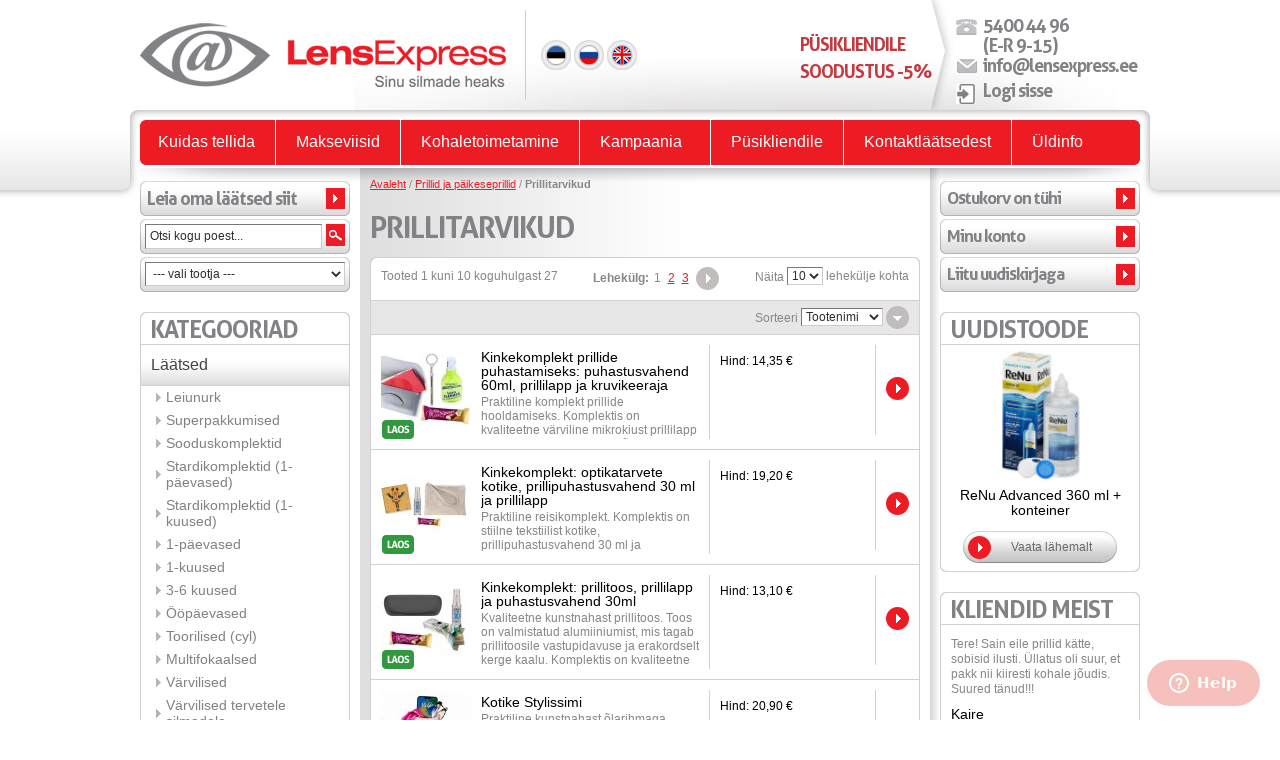

--- FILE ---
content_type: text/html; charset=UTF-8
request_url: https://www.lensexpress.ee/prillid/prillitarvikud.html
body_size: 16654
content:
<!DOCTYPE html PUBLIC "-//W3C//DTD XHTML 1.0 Strict//EN" "http://www.w3.org/TR/xhtml1/DTD/xhtml1-strict.dtd">
<html xmlns="http://www.w3.org/1999/xhtml" xml:lang="et" lang="et">
<head>
<meta http-equiv="Content-Type" content="text/html; charset=utf-8" />
<title>Prillitarvikud - Prillid ja päikeseprillid</title>
<meta name="description" content="Parim valik soodushinnaga prillitarvikuid" />
<!--
<meta http-equiv="X-UA-Compatible" content="IE=EmulateIE7" />
-->
<meta name="keywords" content="Prillid ja prillide aksessuaarid, prillitarvikud, optilised ujumisprillid, uduvastane prillipuhastusvahend" />
<meta name="robots" content="INDEX,FOLLOW" />
<link rel="icon" href="https://www.lensexpress.ee/media/favicon/default/silm4.png" type="image/x-icon" />
<link rel="shortcut icon" href="https://www.lensexpress.ee/media/favicon/default/silm4.png" type="image/x-icon" />
<!--[if lt IE 7]>
<script type="text/javascript">
//<![CDATA[
    var BLANK_URL = 'https://www.lensexpress.ee/js/blank.html';
    var BLANK_IMG = 'https://www.lensexpress.ee/js/spacer.gif';
//]]>
</script>
<![endif]-->
<link rel="stylesheet" type="text/css" href="https://www.lensexpress.ee/skin/frontend/lensexpress/epood/css/styles.css" media="all" />
<link rel="stylesheet" type="text/css" href="https://www.lensexpress.ee/skin/frontend/base/default/css/widgets.css" media="all" />
<link rel="stylesheet" type="text/css" href="https://www.lensexpress.ee/skin/frontend/base/default/css/eabi_postoffice.css" media="all" />
<link rel="stylesheet" type="text/css" href="https://www.lensexpress.ee/skin/frontend/base/default/css/print.css" media="print" />
<script type="text/javascript" src="https://www.lensexpress.ee/js/prototype/prototype.js"></script>
<script type="text/javascript" src="https://www.lensexpress.ee/js/lib/ccard.js"></script>
<script type="text/javascript" src="https://www.lensexpress.ee/js/prototype/validation.js"></script>
<script type="text/javascript" src="https://www.lensexpress.ee/js/scriptaculous/builder.js"></script>
<script type="text/javascript" src="https://www.lensexpress.ee/js/scriptaculous/effects.js"></script>
<script type="text/javascript" src="https://www.lensexpress.ee/js/scriptaculous/dragdrop.js"></script>
<script type="text/javascript" src="https://www.lensexpress.ee/js/scriptaculous/controls.js"></script>
<script type="text/javascript" src="https://www.lensexpress.ee/js/scriptaculous/slider.js"></script>
<script type="text/javascript" src="https://www.lensexpress.ee/js/varien/js.js"></script>
<script type="text/javascript" src="https://www.lensexpress.ee/js/varien/form.js"></script>
<script type="text/javascript" src="https://www.lensexpress.ee/js/varien/menu.js"></script>
<script type="text/javascript" src="https://www.lensexpress.ee/js/mage/translate.js"></script>
<script type="text/javascript" src="https://www.lensexpress.ee/js/mage/cookies.js"></script>
<!--[if lt IE 8]>
<link rel="stylesheet" type="text/css" href="https://www.lensexpress.ee/skin/frontend/base/default/css/styles-ie.css" media="all" />
<![endif]-->
<!--[if lt IE 7]>
<script type="text/javascript" src="https://www.lensexpress.ee/js/lib/ds-sleight.js"></script>
<script type="text/javascript" src="https://www.lensexpress.ee/skin/frontend/base/default/js/ie6.js"></script>
<![endif]-->

<script type="text/javascript">
//<![CDATA[
Mage.Cookies.path     = '/';
Mage.Cookies.domain   = '.lensexpress.ee';
//]]>
</script>

<script type="text/javascript">
//<![CDATA[
optionalZipCountries = [];
//]]>
</script>
            <!-- BEGIN GOOGLE UNIVERSAL ANALYTICS CODE -->
        <script type="text/javascript">
        //<![CDATA[
            (function(i,s,o,g,r,a,m){i['GoogleAnalyticsObject']=r;i[r]=i[r]||function(){
            (i[r].q=i[r].q||[]).push(arguments)},i[r].l=1*new Date();a=s.createElement(o),
            m=s.getElementsByTagName(o)[0];a.async=1;a.src=g;m.parentNode.insertBefore(a,m)
            })(window,document,'script','//www.google-analytics.com/analytics.js','ga');

            
ga('create', 'UA-8079766-30', 'auto');

ga('send', 'pageview');
                        gtag('config', 'AW-1021772362');
        //]]>
        </script>
        <!-- END GOOGLE UNIVERSAL ANALYTICS CODE -->
    <script type="text/javascript">//<![CDATA[
        var Translator = new Translate({"Please select an option.":"Palun tee valik","This is a required field.":"See v\u00e4li on kohustuslik.","Please enter a valid number in this field.":"Palun sisesta sellele v\u00e4ljale kehtiv number","Please use letters only (a-z or A-Z) in this field.":"Palun kasuta siin v\u00e4ljas ainult (a-z v\u00f5i A-Z) t\u00e4hti.","Please use only letters (a-z), numbers (0-9) or underscore(_) in this field, first character should be a letter.":"Palun kasutage sellel v\u00e4ljal ainult t\u00e4hti (a-z), numbreid (0-9) v\u00f5i alakriipsu(_), esimene m\u00e4rk peab olema t\u00e4ht.","Please enter a valid phone number. For example (123) 456-7890 or 123-456-7890.":"Palun sisesta kehtiv telefoni number.","Please enter a valid date.":"Palun sisesta korrektne kuup\u00e4ev.","Please enter a valid email address. For example johndoe@domain.com.":"Palun sisesta kehtiv e-kirja aadress. N\u00e4iteks: tiittamm@domeeninimi.ee","Please make sure your passwords match.":"Palun taga et salas\u00f5nad \u00fchtivad","Please enter a valid URL. For example http:\/\/www.example.com or www.example.com":"Palun sisesta kehtiv URL. N\u00e4iteks http:\/\/www.domeeninimi.ee","Please enter a valid social security number. For example 123-45-6789.":"Palun sisesta kehtiv sotsiaalkindlustuse number","Please enter a valid zip code. For example 90602 or 90602-1234.":"Palun sisesta kehtiv postiindeks.","Please enter a valid zip code.":"Palun sisesta korrektne postiindeks.","Please use this date format: dd\/mm\/yyyy. For example 17\/03\/2006 for the 17th of March, 2006.":"Palun kasutage seda kuup\u00e4eva formaati: pp\/kk\/aaaa. N\u00e4iteks 26\/05\/2008.","Please enter a valid $ amount. For example $100.00.":"Palun sisesta kehtiv kr summa. N\u00e4iteks 100 kr.","Please select one of the above options.":"Palun tee \u00fcks valikutest \u00fclalpool","Please select one of the options.":"Palun vali \u00fcks","Please select State\/Province.":"Palun vali maakond","Please enter a number greater than 0 in this field.":"Palun sisesta siia 0-st suurem number","Please enter a valid credit card number.":"Palun sisesta kehtiv krediitkaardi number","Please wait, loading...":"Palun oota, laen...","Complete":"T\u00e4idetud","Add Products":"Lisa toode","Please choose to register or to checkout as a guest":"Palun valige kas registreerida v\u00f5i vormistada ost k\u00fclalisena","Please specify shipping method.":"Palun m\u00e4\u00e4rake kohaletoimetamise viis.","Please specify payment method.":"Palun m\u00e4\u00e4rake makseviis.","Add to Cart":"Lisa ostukorvi","In Stock":"Laos","Out of Stock":"Toode on laost otsas"});
        //]]></script><!-- Hotjar Tracking Code for https://www.lensexpress.ee -->
<script>
    (function(h,o,t,j,a,r){
        h.hj=h.hj||function(){(h.hj.q=h.hj.q||[]).push(arguments)};
        h._hjSettings={hjid:386237,hjsv:5};
        a=o.getElementsByTagName('head')[0];
        r=o.createElement('script');r.async=1;
        r.src=t+h._hjSettings.hjid+j+h._hjSettings.hjsv;
        a.appendChild(r);
    })(window,document,'//static.hotjar.com/c/hotjar-','.js?sv=');
</script>
<!-- Facebook Pixel Code -->
<script>
!function(f,b,e,v,n,t,s){if(f.fbq)return;n=f.fbq=function(){n.callMethod?
n.callMethod.apply(n,arguments):n.queue.push(arguments)};if(!f._fbq)f._fbq=n;
n.push=n;n.loaded=!0;n.version='2.0';n.queue=[];t=b.createElement(e);t.async=!0;
t.src=v;s=b.getElementsByTagName(e)[0];s.parentNode.insertBefore(t,s)}(window,
document,'script','https://connect.facebook.net/en_US/fbevents.js');
fbq('init', '1861219787451877'); // Insert your pixel ID here.
fbq('track', 'PageView');
</script>
<noscript><img height="1" width="1" style="display:none"
src="https://www.facebook.com/tr?id=1861219787451877&ev=PageView&noscript=1"
/></noscript>
<!-- DO NOT MODIFY -->
<!-- End Facebook Pixel Code -->
<!-- Global site tag (gtag.js) - Google Ads: 1021772362 -->
<script async src="https://www.googletagmanager.com/gtag/js?id=AW-1021772362"></script>
<script>
  window.dataLayer = window.dataLayer || [];
  function gtag(){dataLayer.push(arguments);}
  gtag('js', new Date());

  gtag('config', 'AW-1021772362');
</script>


<!--Start of Zendesk Chat Script-->
<script type="text/javascript">
window.$zopim||(function(d,s){var z=$zopim=function(c){z._.push(c)},$=z.s=
d.createElement(s),e=d.getElementsByTagName(s)[0];z.set=function(o){z.set.
_.push(o)};z._=[];z.set._=[];$.async=!0;$.setAttribute("charset","utf-8");
$.src="https://v2.zopim.com/?JUfuU0SNtFwHTwVXnqFdrwsgXFM8zEXt";z.t=+new Date;$.
type="text/javascript";e.parentNode.insertBefore($,e)})(document,"script");
</script>
<!--End of Zendesk Chat Script-->
</head>
<body class=" catalog-category-view categorypath-prillid-prillitarvikud-html category-prillitarvikud">
<div class="wrapper">
        <noscript>
        <div class="noscript">
            <div class="noscript-inner">
                <p><strong>JavaScript seem to be disabled in your browser.</strong></p>
                <p>You must have JavaScript enabled in your browser to utilize the functionality of this website.</p>
            </div>
        </div>
    </noscript>
    <div class="page">
        
<div class="header-container">
    <div class="header">
                <a href="https://www.lensexpress.ee/" title="LensExpress" class="logo"><strong>LensExpress</strong><img src="https://www.lensexpress.ee/skin/frontend/lensexpress/epood/images/logo.png" alt="LensExpress" /></a>
                <div class="right-block">
						
            
						<div class="form-language">
<table cellspacing="0" cellpadding="0">
	<tr>
		<td><a href="http://www.lensexpress.ee/?___store=et"><img src="https://www.lensexpress.ee/skin/frontend/lensexpress/epood/images/est.png" border="0" alt="est" /></a></td>
		<td style="padding-left:3px;"><a href="http://www.lensexpress.ee/?___store=ru"><img src="https://www.lensexpress.ee/skin/frontend/lensexpress/epood/images/rus.png" border="0" alt="est" /></a></td>
    <td style="padding-left:3px;"><a href="http://www.lensexpress.ee/?___store=en"><img src="https://www.lensexpress.ee/skin/frontend/lensexpress/epood/images/eng.png" border="0" alt="est" /></a></td>
	</tr>
</table>
</div>
						<!--
												-->
						<div class="contact-block"><table border="0" cellpadding="0" cellspacing="0">
<tbody>
<tr>
<td style="padding-top: 30px;" valign="top">
<h2><span style="color: #c43a40; font-size: large;">P&uuml;sikliendile&nbsp;<br />soodustus -5%</span></h2>
<h5></h5>
<span style="font-size: large;"><a href="https://www.lensexpress.ee/kohaletoimetamine" title="transport" target="_blank"></a></span></td>
<td><img alt="" src="https://www.lensexpress.ee/media/wysiwyg/top_contact_arrow.png" /></td>
<td style="padding-top: 15px;" valign="top">
<table border="0" cellpadding="0" cellspacing="0">
<tbody>
<tr>
<td style="padding-right: 5px; padding-top: 4px;"><img alt="" src="https://www.lensexpress.ee/media/wysiwyg/icon_phone.png" /></td>
<td>
<h4>5400 44 96 <br />(E-R 9-15)</h4>
</td>
</tr>
<tr>
<td style="padding-right: 5px; padding-top: 4px;"><img alt="" src="https://www.lensexpress.ee/media/wysiwyg/icon_email.png" /></td>
<td>
<h4><a href="mailto:info@lensexpress.ee" style="color: #808285; text-decoration: none;">info@lensexpress.ee</a></h4>
</td>
</tr>
<tr>
<td style="padding-right: 5px; padding-top: 4px;"><img alt="login" height="20" src="https://www.lensexpress.ee/media/wysiwyg/Login_s_mbol.png" title="login" width="20" /></td>
<td>
<h4><a href="https://www.lensexpress.ee/customer/account/login/" style="color: #808285; text-decoration: none;" title="login" target="_self">Logi sisse</a></h4>
</td>
</tr>
</tbody>
</table>
</td>
</tr>
</tbody>
</table></div>
        </div>
            </div>
		<!--
		<div class="main-menu-container">
			<div class="main-menu-left"></div>
			<div class="main-menu"><div class="main-menu-left-div">&nbsp;</div>
<div class="main-menu-item-div first-div"><span class="widget widget-cms-link"><a href="https://www.lensexpress.ee/kuidas-tellida" title="Kuidas tellida"><span>Kuidas tellida</span></a></span>
</div>
<div class="main-menu-item-div"><span class="widget widget-cms-link"><a href="https://www.lensexpress.ee/makseviisid" title="Makseviisid"><span>Makseviisid</span></a></span>
</div>
<div class="main-menu-item-div"><span class="widget widget-cms-link"><a href="https://www.lensexpress.ee/kohaletoimetamine" title="Kohaletoimetamine"><span>Kohaletoimetamine</span></a></span>
</div>
<div class="main-menu-item-div"><span class="widget widget-cms-link"><a href="https://www.lensexpress.ee/kampaania" title="Kampaania"><span>Kampaania</span></a></span>
&nbsp;</div>
<div class="main-menu-item-div" onmouseover="showHideSubMenu('subMenu1',true)" onmouseout="showHideSubMenu('subMenu1',false)">P&uuml;sikliendile
<div id="subMenu1" style="display: none;" onmouseover="showHideSubMenu('subMenu1',true)" onmouseout="showHideSubMenu('subMenu1',false)">
<ul>
<li><span class="widget widget-cms-link"><a href="https://www.lensexpress.ee/pysikliendiprogramm" title="Püsikliendiprogramm"><span>Püsikliendiprogramm</span></a></span>
</li>
<li><span class="widget widget-cms-link"><a href="https://www.lensexpress.ee/minu-konto-eelised" title="Minu konto eelised"><span>Minu konto eelised</span></a></span>
</li>
<li><a href="http://www.lensexpress.ee/customer/account/">Logi sisse/registreeru</a></li>
<li><a href="http://www.lensexpress.ee/sales/order/history/">Korduvtellimused</a></li>
<li><a href="http://www.lensexpress.ee/sales/order/history/">J&auml;lgi tellimuse t&auml;itmist</a></li>
</ul>
</div>
</div>
<div class="main-menu-item-div" onmouseover="showHideSubMenu('subMenu2',true)" onmouseout="showHideSubMenu('subMenu2',false)">Kontaktl&auml;&auml;tsedest
<div id="subMenu2" style="display: none;" onmouseover="showHideSubMenu('subMenu2',true)" onmouseout="showHideSubMenu('subMenu2',false)">
<ul>
<li><span class="widget widget-cms-link"><a href="https://www.lensexpress.ee/kontaktlaatsede-tyybid" title="Kontaktläätsede tüübid"><span>Kontaktläätsede tüübid</span></a></span>
</li>
<li><span class="widget widget-cms-link"><a href="https://www.lensexpress.ee/abiks-retsepti-lugemisel" title="Abiks retsepti lugemisel"><span>Abiks retsepti lugemisel</span></a></span>
</li>
<li><span class="widget widget-cms-link"><a href="https://www.lensexpress.ee/optikapoodide-toodete-vasted" title="Optikapoodide toodete vasted"><span>Optikapoodide toodete vasted</span></a></span>
</li>
<li><span class="widget widget-cms-link"><a href="https://www.lensexpress.ee/kontaktlaatsede_kasutamine" title="Läätsede kasutamine"><span>Läätsede kasutamine</span></a></span>
</li>
<li><span class="widget widget-cms-link"><a href="https://www.lensexpress.ee/kontaktlaatsede-hooldmine" title="Läätsede hooldmine"><span>Läätsede hooldmine</span></a></span>
</li>
<li><span class="widget widget-cms-link"><a href="https://www.lensexpress.ee/nouanded-ja-tervis" title="Nõuanded ja tervis"><span>Nõuanded ja tervis</span></a></span>
</li>
</ul>
</div>
</div>
<div class="main-menu-item-div last-div" onmouseover="showHideSubMenu('subMenu3',true)" onmouseout="showHideSubMenu('subMenu3',false)">&Uuml;ldinfo
<div id="subMenu3" style="display: none;" onmouseover="showHideSubMenu('subMenu3',true)" onmouseout="showHideSubMenu('subMenu3',false)">
<ul>
<li><span class="widget widget-cms-link"><a href="https://www.lensexpress.ee/miks-valida-lens-express" title="Miks valida Lens Express"><span>Miks valida Lens Express</span></a></span>
</li>
<li><span class="widget widget-cms-link"><a href="https://www.lensexpress.ee/hinnavordlus-optikapoodidega" title="Hinnavõrdlus optikapoodidega"><span>Hinnavõrdlus optikapoodidega</span></a></span>
</li>
<li><a href="http://www.lensexpress.ee/kliendid-meist">Kliendid meist</a></li>
<li><span class="widget widget-cms-link"><a href="https://www.lensexpress.ee/uudised" title="Uudised"><span>Uudised</span></a></span>
</li>
<li><span class="widget widget-cms-link"><a href="https://www.lensexpress.ee/muugitingimused" title="Müügitingimused"><span>Müügitingimused</span></a></span>
</li>
<li><span class="widget widget-cms-link"><a href="https://www.lensexpress.ee/ettevotte-tutvustus" title="Ettevõtte tutvustus"><span>Ettevõtte tutvustus</span></a></span>
</li>
</ul>
</div>
</div>
<script type="text/javascript">// <![CDATA[
function showHideSubMenu(oid,active)
{
	if (active)
	{	
document.getElementById(oid).style.display = '';
	}
	else
	{
		document.getElementById(oid).style.display = 'none';
	}
}
// ]]></script></div>
			<div class="main-menu-right"></div>
		</div>
		-->
		<div class="main-menu-container-div">
			<table cellspacing="0" cellpadding="0" width="100%" border="0">
				<tr>
					<td class="main-menu-nodes-area"><div class="main-menu-left-div">&nbsp;</div>
<div class="main-menu-item-div first-div"><span class="widget widget-cms-link"><a href="https://www.lensexpress.ee/kuidas-tellida" title="Kuidas tellida"><span>Kuidas tellida</span></a></span>
</div>
<div class="main-menu-item-div"><span class="widget widget-cms-link"><a href="https://www.lensexpress.ee/makseviisid" title="Makseviisid"><span>Makseviisid</span></a></span>
</div>
<div class="main-menu-item-div"><span class="widget widget-cms-link"><a href="https://www.lensexpress.ee/kohaletoimetamine" title="Kohaletoimetamine"><span>Kohaletoimetamine</span></a></span>
</div>
<div class="main-menu-item-div"><span class="widget widget-cms-link"><a href="https://www.lensexpress.ee/kampaania" title="Kampaania"><span>Kampaania</span></a></span>
&nbsp;</div>
<div class="main-menu-item-div" onmouseover="showHideSubMenu('subMenu1',true)" onmouseout="showHideSubMenu('subMenu1',false)">P&uuml;sikliendile
<div id="subMenu1" style="display: none;" onmouseover="showHideSubMenu('subMenu1',true)" onmouseout="showHideSubMenu('subMenu1',false)">
<ul>
<li><span class="widget widget-cms-link"><a href="https://www.lensexpress.ee/pysikliendiprogramm" title="Püsikliendiprogramm"><span>Püsikliendiprogramm</span></a></span>
</li>
<li><span class="widget widget-cms-link"><a href="https://www.lensexpress.ee/minu-konto-eelised" title="Minu konto eelised"><span>Minu konto eelised</span></a></span>
</li>
<li><a href="http://www.lensexpress.ee/customer/account/">Logi sisse/registreeru</a></li>
<li><a href="http://www.lensexpress.ee/sales/order/history/">Korduvtellimused</a></li>
<li><a href="http://www.lensexpress.ee/sales/order/history/">J&auml;lgi tellimuse t&auml;itmist</a></li>
</ul>
</div>
</div>
<div class="main-menu-item-div" onmouseover="showHideSubMenu('subMenu2',true)" onmouseout="showHideSubMenu('subMenu2',false)">Kontaktl&auml;&auml;tsedest
<div id="subMenu2" style="display: none;" onmouseover="showHideSubMenu('subMenu2',true)" onmouseout="showHideSubMenu('subMenu2',false)">
<ul>
<li><span class="widget widget-cms-link"><a href="https://www.lensexpress.ee/kontaktlaatsede-tyybid" title="Kontaktläätsede tüübid"><span>Kontaktläätsede tüübid</span></a></span>
</li>
<li><span class="widget widget-cms-link"><a href="https://www.lensexpress.ee/abiks-retsepti-lugemisel" title="Abiks retsepti lugemisel"><span>Abiks retsepti lugemisel</span></a></span>
</li>
<li><span class="widget widget-cms-link"><a href="https://www.lensexpress.ee/optikapoodide-toodete-vasted" title="Optikapoodide toodete vasted"><span>Optikapoodide toodete vasted</span></a></span>
</li>
<li><span class="widget widget-cms-link"><a href="https://www.lensexpress.ee/kontaktlaatsede_kasutamine" title="Läätsede kasutamine"><span>Läätsede kasutamine</span></a></span>
</li>
<li><span class="widget widget-cms-link"><a href="https://www.lensexpress.ee/kontaktlaatsede-hooldmine" title="Läätsede hooldmine"><span>Läätsede hooldmine</span></a></span>
</li>
<li><span class="widget widget-cms-link"><a href="https://www.lensexpress.ee/nouanded-ja-tervis" title="Nõuanded ja tervis"><span>Nõuanded ja tervis</span></a></span>
</li>
</ul>
</div>
</div>
<div class="main-menu-item-div last-div" onmouseover="showHideSubMenu('subMenu3',true)" onmouseout="showHideSubMenu('subMenu3',false)">&Uuml;ldinfo
<div id="subMenu3" style="display: none;" onmouseover="showHideSubMenu('subMenu3',true)" onmouseout="showHideSubMenu('subMenu3',false)">
<ul>
<li><span class="widget widget-cms-link"><a href="https://www.lensexpress.ee/miks-valida-lens-express" title="Miks valida Lens Express"><span>Miks valida Lens Express</span></a></span>
</li>
<li><span class="widget widget-cms-link"><a href="https://www.lensexpress.ee/hinnavordlus-optikapoodidega" title="Hinnavõrdlus optikapoodidega"><span>Hinnavõrdlus optikapoodidega</span></a></span>
</li>
<li><a href="http://www.lensexpress.ee/kliendid-meist">Kliendid meist</a></li>
<li><span class="widget widget-cms-link"><a href="https://www.lensexpress.ee/uudised" title="Uudised"><span>Uudised</span></a></span>
</li>
<li><span class="widget widget-cms-link"><a href="https://www.lensexpress.ee/muugitingimused" title="Müügitingimused"><span>Müügitingimused</span></a></span>
</li>
<li><span class="widget widget-cms-link"><a href="https://www.lensexpress.ee/ettevotte-tutvustus" title="Ettevõtte tutvustus"><span>Ettevõtte tutvustus</span></a></span>
</li>
</ul>
</div>
</div>
<script type="text/javascript">// <![CDATA[
function showHideSubMenu(oid,active)
{
	if (active)
	{	
document.getElementById(oid).style.display = '';
	}
	else
	{
		document.getElementById(oid).style.display = 'none';
	}
}
// ]]></script></td>
					<td class="main-menu-right-div">&nbsp;</td>
				</tr>
			</table>
		</div>
		<div class="main-menu-down"></div>
</div>
        <div class="main-container col3-layout">
            <div class="main">
								<div class="col-wrapper">
                    <div class="col-main">
												<div class="breadcrumbs">
    <ul>
                    <li class="home">
                            <a href="https://www.lensexpress.ee/" title="Mine avalehele">Avaleht</a>
                                        <span>/ </span>
                        </li>
                    <li class="category25">
                            <a href="https://www.lensexpress.ee/prillid.html" title="">Prillid ja päikeseprillid</a>
                                        <span>/ </span>
                        </li>
                    <li class="category33">
                            <strong>Prillitarvikud</strong>
                                    </li>
            </ul>
</div>
                                                <div class="page-title category-title">
        <h1>Prillitarvikud</h1>
</div>




    


<div class="main-block-content">
<div class="category-products">
    
<div class="toolbar">
    <div class="pager">
        <p class="amount">
                            Tooted 1 kuni 10 koguhulgast 27                    </p>

        <div class="limiter">
            <label>Näita</label>
            <select onchange="setLocation(this.value)">
                            <option value="https://www.lensexpress.ee/prillid/prillitarvikud.html?limit=10" selected="selected">
                    10                </option>
                            <option value="https://www.lensexpress.ee/prillid/prillitarvikud.html?limit=25">
                    25                </option>
                            <option value="https://www.lensexpress.ee/prillid/prillitarvikud.html?limit=50">
                    50                </option>
                        </select> lehekülje kohta        </div>

        

    
    
    
        <div class="pages">
        <strong>Lehekülg:</strong>
        <ol>
        
        
        
                                    <li class="current">1</li>
                                                <li><a href="https://www.lensexpress.ee/prillid/prillitarvikud.html?p=2">2</a></li>
                                                <li><a href="https://www.lensexpress.ee/prillid/prillitarvikud.html?p=3">3</a></li>
                    

        
        
                    <li>
                <a class="next i-next" href="https://www.lensexpress.ee/prillid/prillitarvikud.html?p=2" title="Järgmine">
                                            <img src="https://www.lensexpress.ee/skin/frontend/lensexpress/epood/images/page_arrow_right.png" alt="Järgmine" class="v-middle" />
                                    </a>
            </li>
                </ol>

    </div>
    
    

    </div>

        <div class="sorter">
                <p class="view-mode">
                                </p>
            
        <div class="sort-by">        		        		
            <label>Sorteeri</label>
            <select onchange="setLocation(this.value)">
                            <option value="https://www.lensexpress.ee/prillid/prillitarvikud.html?dir=asc&amp;order=position">
                    Positsioon                </option>
                            <option value="https://www.lensexpress.ee/prillid/prillitarvikud.html?dir=asc&amp;order=name" selected="selected">
                    Tootenimi                </option>
                            <option value="https://www.lensexpress.ee/prillid/prillitarvikud.html?dir=asc&amp;order=price">
                    Hind                </option>
                            <option value="https://www.lensexpress.ee/prillid/prillitarvikud.html?dir=asc&amp;order=manufacturer">
                    Tootja                </option>
                            <option value="https://www.lensexpress.ee/prillid/prillitarvikud.html?dir=asc&amp;order=lens_stock">
                    Toode laos                </option>
                        </select>
                            <a href="https://www.lensexpress.ee/prillid/prillitarvikud.html?dir=desc&amp;order=name" title="Määra langev suund"><img src="https://www.lensexpress.ee/skin/frontend/lensexpress/epood/images/i_asc_arrow.png" alt="Määra langev suund" class="v-middle" /></a>
                    </div>
    </div>
    </div>
                <ol class="products-list" id="products-list">
		
            <li class="item">
           			
						<div class="icons_block">
				<table cellspacing="0" cellpadding="0" border="0" align="center">
				<tr>
												<td style="padding-left:1px;"><img src="https://www.lensexpress.ee/skin/frontend/lensexpress/epood/images/instock_et_EE.png" alt="" /></td>
								</tr>
				</table>
			</div>
						
			            <a href="https://www.lensexpress.ee/prillid/prillitarvikud/kinkekomplekt-prillide-puhastamiseks-puhastusvahend-60ml-prillilapp-ja-kruvikeeraja.html" title="Kinkekomplekt prillide puhastamiseks: puhastusvahend 60ml, prillilapp ja kruvikeeraja" class="product-image"><img src="https://www.lensexpress.ee/media/catalog/product/cache/2/small_image/90x/9df78eab33525d08d6e5fb8d27136e95/n/u/nuppudega_lapp_ja_hygien60ml.jpg" width="90" height="90" alt="Kinkekomplekt prillide puhastamiseks: puhastusvahend 60ml, prillilapp ja kruvikeeraja" /></a>
                        <div class="product-shop">
                   	
										                    <div class="list-content-area">
											 <h5 class="product-name" style="line-height:14px; padding-bottom:3px;"><a href="https://www.lensexpress.ee/prillid/prillitarvikud/kinkekomplekt-prillide-puhastamiseks-puhastusvahend-60ml-prillilapp-ja-kruvikeeraja.html" title="Kinkekomplekt prillide puhastamiseks: puhastusvahend 60ml, prillilapp ja kruvikeeraja">Kinkekomplekt prillide puhastamiseks: puhastusvahend 60ml, prillilapp ja kruvikeeraja</a></h5>
										   <div class="description" style="height:56px; overflow:hidden;"><p>Praktiline komplekt prillide hooldamiseks. Komplektis on kvaliteetne v&auml;rviline mikrokiust prillilapp (20x20cm), kruvikeeraja-v&otilde;tmehoidja ning prillipuhastusvahend 60ml pudelis. Prillipuhastusvahend on alkoholivaba ja antistaatilise toimega ning sobib igat liiki prilliklaaside (klaas, plast, pol&uuml;karbonaat) puhastamiseks. NB! Prillilapp on pastelses v&auml;rvitoonis ja selle v&auml;rv v&otilde;ib varieeruda.</p>
<p>Komplektis on Kalevi &scaron;okolaadiglasuuriga martsipanibatoon. Tooted on pakitud kinkekotti, mille v&auml;rv ja suurus v&otilde;ib varieeruda.</p></div>
										</div>
										<div class="list-price-area">
											

        
    <div class="price-box">
                                            								<div style="float:left;">
								<span class="regular-price" id="the-product-price-190">
										<span class="price-label">Hind:</span>
										<span class="price">14,35 €</span>                </span>
								</div>
                        
        </div>

										</div>
										<div class="list-lear-more-area">
											<div class="read-more-div" onclick="document.location='https://www.lensexpress.ee/prillid/prillitarvikud/kinkekomplekt-prillide-puhastamiseks-puhastusvahend-60ml-prillilapp-ja-kruvikeeraja.html'"></div>
										</div>
										
            </div>
        </li>
            <li class="item">
           			
						<div class="icons_block">
				<table cellspacing="0" cellpadding="0" border="0" align="center">
				<tr>
												<td style="padding-left:1px;"><img src="https://www.lensexpress.ee/skin/frontend/lensexpress/epood/images/instock_et_EE.png" alt="" /></td>
								</tr>
				</table>
			</div>
						
			            <a href="https://www.lensexpress.ee/prillid/prillitarvikud/kinkekomplekt-optikatarvete-kotike-prillipuhastusvahend-30-ml-ja-prillilapp.html" title="Kinkekomplekt: optikatarvete kotike, prillipuhastusvahend 30 ml ja prillilapp" class="product-image"><img src="https://www.lensexpress.ee/media/catalog/product/cache/2/small_image/90x/9df78eab33525d08d6e5fb8d27136e95/l/o/loomadega_lapp_ja_60ml_lahus_1_1.jpg" width="90" height="90" alt="Kinkekomplekt: optikatarvete kotike, prillipuhastusvahend 30 ml ja prillilapp" /></a>
                        <div class="product-shop">
                   	
										                    <div class="list-content-area">
											 <h5 class="product-name" style="line-height:14px; padding-bottom:3px;"><a href="https://www.lensexpress.ee/prillid/prillitarvikud/kinkekomplekt-optikatarvete-kotike-prillipuhastusvahend-30-ml-ja-prillilapp.html" title="Kinkekomplekt: optikatarvete kotike, prillipuhastusvahend 30 ml ja prillilapp">Kinkekomplekt: optikatarvete kotike, prillipuhastusvahend 30 ml ja prillilapp</a></h5>
										   <div class="description" style="height:56px; overflow:hidden;"><p>Praktiline reisikomplekt. Komplektis on stiilne tekstiilist kotike, prillipuhastusvahend 30 ml ja loomapildiga prillilapp (20x20 cm). Kotikesega on reisile mugav kaasa v&otilde;tta vajalikke l&auml;&auml;tse- v&otilde;i prillitarvikuid. Kotikesse mahub kuni 100 ml hooldusvahend, konteiner ja varul&auml;&auml;tsed. Kotikest saab ideaalselt kasutada ka prillide v&otilde;i p&auml;ikeseprillide ja prillihooldusvahendite hoidmiseks. Koti m&otilde;&otilde;dud: 180 x 130 mm.&nbsp;</p>
<p><span>Komplektis on Kalevi &scaron;okolaadiglasuuriga martsipanibatoon. Tooted on pakitud kinkekotti, mille v&auml;rv ja suurus v&otilde;ib varieeruda.</span></p></div>
										</div>
										<div class="list-price-area">
											

        
    <div class="price-box">
                                            								<div style="float:left;">
								<span class="regular-price" id="the-product-price-1780">
										<span class="price-label">Hind:</span>
										<span class="price">19,20 €</span>                </span>
								</div>
                        
        </div>

										</div>
										<div class="list-lear-more-area">
											<div class="read-more-div" onclick="document.location='https://www.lensexpress.ee/prillid/prillitarvikud/kinkekomplekt-optikatarvete-kotike-prillipuhastusvahend-30-ml-ja-prillilapp.html'"></div>
										</div>
										
            </div>
        </li>
            <li class="item">
           			
						<div class="icons_block">
				<table cellspacing="0" cellpadding="0" border="0" align="center">
				<tr>
												<td style="padding-left:1px;"><img src="https://www.lensexpress.ee/skin/frontend/lensexpress/epood/images/instock_et_EE.png" alt="" /></td>
								</tr>
				</table>
			</div>
						
			            <a href="https://www.lensexpress.ee/prillid/prillitarvikud/kinkekomplekt-prillitoos-prillilapp-ja-puhastusvahend-20ml.html" title="Kinkekomplekt: prillitoos, prillilapp ja puhastusvahend 30ml" class="product-image"><img src="https://www.lensexpress.ee/media/catalog/product/cache/2/small_image/90x/9df78eab33525d08d6e5fb8d27136e95/j/o/joulukompltoos_puhastuskomplekt_2.jpg" width="90" height="90" alt="Kinkekomplekt: prillitoos, prillilapp ja puhastusvahend 30ml" /></a>
                        <div class="product-shop">
                   	
										                    <div class="list-content-area">
											 <h5 class="product-name" style="line-height:14px; padding-bottom:3px;"><a href="https://www.lensexpress.ee/prillid/prillitarvikud/kinkekomplekt-prillitoos-prillilapp-ja-puhastusvahend-20ml.html" title="Kinkekomplekt: prillitoos, prillilapp ja puhastusvahend 30ml">Kinkekomplekt: prillitoos, prillilapp ja puhastusvahend 30ml</a></h5>
										   <div class="description" style="height:56px; overflow:hidden;"><p>Kvaliteetne kunstnahast prillitoos. Toos on valmistatud alumiiniumist, mis&nbsp;tagab prillitoosile vastupidavuse ja erakordselt kerge kaalu. Komplektis on kvaliteetne mikrokiust prillilapp (15x18cm) ning antistaatilise ja antibakteriaalse toimega prillipuhastusvahend spreiga pudelis (30 ml). Prillipuhastusvahend sobib igat liiki prilliklaaside (klaas, plast, pol&uuml;karbonaat) puhastamiseks.<br />- large toosi k&otilde;rgus on 40 mm, laius 66 mm ning pikkus 162 mm. <br />- medium toosi k&otilde;rgus on 43 mm, laius 60 mm ning pikkus 160 mm.</p>
<p>Komplektis on Kalevi &scaron;okolaadiglasuuriga martsipanibatoon. Tooted on pakitud kinkekotti, mille v&auml;rv ja suurus v&otilde;ib varieeruda.</p></div>
										</div>
										<div class="list-price-area">
											

        
    <div class="price-box">
                                            								<div style="float:left;">
								<span class="regular-price" id="the-product-price-1096">
										<span class="price-label">Hind:</span>
										<span class="price">13,10 €</span>                </span>
								</div>
                        
        </div>

										</div>
										<div class="list-lear-more-area">
											<div class="read-more-div" onclick="document.location='https://www.lensexpress.ee/prillid/prillitarvikud/kinkekomplekt-prillitoos-prillilapp-ja-puhastusvahend-20ml.html'"></div>
										</div>
										
            </div>
        </li>
            <li class="item">
           			
						<div class="icons_block">
				<table cellspacing="0" cellpadding="0" border="0" align="center">
				<tr>
												<td style="padding-left:1px;"><img src="https://www.lensexpress.ee/skin/frontend/lensexpress/epood/images/instock_et_EE.png" alt="" /></td>
								</tr>
				</table>
			</div>
						
			            <a href="https://www.lensexpress.ee/prillid/prillitarvikud/kotike-ctylissimi.html" title="Kotike Stylissimi" class="product-image"><img src="https://www.lensexpress.ee/media/catalog/product/cache/2/small_image/90x/9df78eab33525d08d6e5fb8d27136e95/2/0/20789_ambient-1.jpg" width="90" height="90" alt="Kotike Stylissimi" /></a>
                        <div class="product-shop">
                   	
										                    <div class="list-content-area">
											 <h5 class="product-name" style="line-height:14px; padding-bottom:3px;"><a href="https://www.lensexpress.ee/prillid/prillitarvikud/kotike-ctylissimi.html" title="Kotike Stylissimi">Kotike Stylissimi</a></h5>
										   <div class="description" style="height:56px; overflow:hidden;"><p>Praktiline kunstnahast &otilde;larihmaga kotike, millega on mugav kaasa v&otilde;tta prille, mobiiltelefoni ja muid v&auml;ikeseid esemeid (v&otilde;tmed, pangakaart jne). Kotikesse mahub 2 paari prille v&otilde;i p&auml;ikeseprille. Koti m&otilde;&otilde;dud: 170 x 90 x 32 mm.</p></div>
										</div>
										<div class="list-price-area">
											

        
    <div class="price-box">
                                            								<div style="float:left;">
								<span class="regular-price" id="the-product-price-1886">
										<span class="price-label">Hind:</span>
										<span class="price">20,90 €</span>                </span>
								</div>
                        
        </div>

										</div>
										<div class="list-lear-more-area">
											<div class="read-more-div" onclick="document.location='https://www.lensexpress.ee/prillid/prillitarvikud/kotike-ctylissimi.html'"></div>
										</div>
										
            </div>
        </li>
            <li class="item">
           			
						<div class="icons_block">
				<table cellspacing="0" cellpadding="0" border="0" align="center">
				<tr>
												<td style="padding-left:1px;"><img src="https://www.lensexpress.ee/skin/frontend/lensexpress/epood/images/instock_et_EE.png" alt="" /></td>
								</tr>
				</table>
			</div>
						
			            <a href="https://www.lensexpress.ee/prillid/prillitarvikud/kruvikeeraja-pocket-5-in-1.html" title="Kruvikeeraja Pocket 5-in-1" class="product-image"><img src="https://www.lensexpress.ee/media/catalog/product/cache/2/small_image/90x/9df78eab33525d08d6e5fb8d27136e95/c/e/centro_kruvikeeraja_5-in-1.png" width="90" height="90" alt="Kruvikeeraja Pocket 5-in-1" /></a>
                        <div class="product-shop">
                   	
										                    <div class="list-content-area">
											 <h5 class="product-name" style="line-height:14px; padding-bottom:3px;"><a href="https://www.lensexpress.ee/prillid/prillitarvikud/kruvikeeraja-pocket-5-in-1.html" title="Kruvikeeraja Pocket 5-in-1">Kruvikeeraja Pocket 5-in-1</a></h5>
										   <div class="description" style="height:56px; overflow:hidden;"><p>Praktiline kruvikeeraja-v&otilde;tmehoidja, mida on hea kotis v&otilde;i taskus kaasas kanda. Kruvikeerajal&nbsp; on nii&nbsp;<span>lapikpea- kui ka ristpeaots ning sellega on mugav prillikruvisid pingutada.</span></p></div>
										</div>
										<div class="list-price-area">
											

        
    <div class="price-box">
                                            								<div style="float:left;">
								<span class="regular-price" id="the-product-price-1432">
										<span class="price-label">Hind:</span>
										<span class="price">2,20 €</span>                </span>
								</div>
                        
        </div>

										</div>
										<div class="list-lear-more-area">
											<div class="read-more-div" onclick="document.location='https://www.lensexpress.ee/prillid/prillitarvikud/kruvikeeraja-pocket-5-in-1.html'"></div>
										</div>
										
            </div>
        </li>
            <li class="item">
           			
						
			            <a href="https://www.lensexpress.ee/prillid/prillitarvikud/metallraamidega-meigiprillid.html" title="Metallraamidega meigiprillid" class="product-image"><img src="https://www.lensexpress.ee/media/catalog/product/cache/2/small_image/90x/9df78eab33525d08d6e5fb8d27136e95/m/a/make-up_prillid.jpg" width="90" height="90" alt="Metallraamidega meigiprillid" /></a>
                        <div class="product-shop">
                   	
										                    <div class="list-content-area">
											 <h5 class="product-name" style="line-height:14px; padding-bottom:3px;"><a href="https://www.lensexpress.ee/prillid/prillitarvikud/metallraamidega-meigiprillid.html" title="Metallraamidega meigiprillid">Metallraamidega meigiprillid</a></h5>
										   <div class="description" style="height:56px; overflow:hidden;"><p>Kergete metallraamidega meigiprillid. Prillide s&uuml;mmeetrilise kuju t&otilde;ttu on prille v&otilde;imalik ette panna m&otilde;lemat pidi, et teostada t&auml;iuslik silmameik - kanda peale kontuurpliiats, lauv&auml;rv ja ripsmetu&scaron;&scaron;. Asetades prillid ette nagu pildid saab klaasid &uuml;les t&otilde;sta. Asetades prilld ette "tagurpidi" saab klaasid alla lasta. Prillide m&otilde;&otilde;dud on: 51/17/130. &nbsp;Komplektis on kruvikeeraja-v&otilde;tmehoidja ning iminapaga konksuke prillide riputamiseks.</p></div>
										</div>
										<div class="list-price-area">
											

        
    <div class="price-box">
                                            								<div style="float:left;">
								<span class="regular-price" id="the-product-price-364">
										<span class="price-label">Hind:</span>
										<span class="price">36,90 €</span>                </span>
								</div>
                        
        </div>

										</div>
										<div class="list-lear-more-area">
											<div class="read-more-div" onclick="document.location='https://www.lensexpress.ee/prillid/prillitarvikud/metallraamidega-meigiprillid.html'"></div>
										</div>
										
            </div>
        </li>
            <li class="item">
           			
						<div class="icons_block">
				<table cellspacing="0" cellpadding="0" border="0" align="center">
				<tr>
												<td style="padding-left:1px;"><img src="https://www.lensexpress.ee/skin/frontend/lensexpress/epood/images/instock_et_EE.png" alt="" /></td>
								</tr>
				</table>
			</div>
						
			            <a href="https://www.lensexpress.ee/prillid/prillitarvikud/mikrokiust-libisemisvastaste-nuppudega-prillilapp.html" title="Mikrokiust libisemisvastaste nuppudega prillilapp 20 x 20 cm" class="product-image"><img src="https://www.lensexpress.ee/media/catalog/product/cache/2/small_image/90x/9df78eab33525d08d6e5fb8d27136e95/n/u/nuppudega_lapp_v_iksem.png" width="90" height="90" alt="Mikrokiust libisemisvastaste nuppudega prillilapp 20 x 20 cm" /></a>
                        <div class="product-shop">
                   	
										                    <div class="list-content-area">
											 <h5 class="product-name" style="line-height:14px; padding-bottom:3px;"><a href="https://www.lensexpress.ee/prillid/prillitarvikud/mikrokiust-libisemisvastaste-nuppudega-prillilapp.html" title="Mikrokiust libisemisvastaste nuppudega prillilapp 20 x 20 cm">Mikrokiust libisemisvastaste nuppudega prillilapp 20 x 20 cm</a></h5>
										   <div class="description" style="height:56px; overflow:hidden;"><p>Mikrokiust prillilapp (20x20cm), mis on pakitud v&auml;ikesesse vin&uuml;&uuml;list kotikesse. Prillilapi &uuml;ks k&uuml;lg on kaetud v&auml;ikeste nupukestega, et v&auml;ltida lapi libisemist n&auml;ppude vahel prillide puhastamise ajal. Prillilapp on valmistatud kvaliteetsest mikrokiudkangast. Mugav kasutada ja mugav kaasas kanda.</p>
<p>Sobib igat liiki prilliklaaside puhastamiseks sh peegeldusvastase kattega ja peegelpinnaga l&auml;&auml;tsedele. Eemaldab n&auml;puj&auml;ljed, seebi, tolmu, &otilde;li, juukselaki ja vee. Prillilappi v&otilde;ib pesta pesumasinas (veetemperatuuril kuni 60 kraadi). Lappi v&otilde;ib samuti kasutada teiste pindade puhastamiseks (fotoaparaadi l&auml;&auml;ts, arvuti- v&otilde;i teleekraanid, ehted, CD-d, h&otilde;bedast s&ouml;&ouml;giriistad jne.)</p></div>
										</div>
										<div class="list-price-area">
											

        
    <div class="price-box">
                                            								<div style="float:left;">
								<span class="regular-price" id="the-product-price-187">
										<span class="price-label">Hind:</span>
										<span class="price">5,95 €</span>                </span>
								</div>
                        
        </div>

										</div>
										<div class="list-lear-more-area">
											<div class="read-more-div" onclick="document.location='https://www.lensexpress.ee/prillid/prillitarvikud/mikrokiust-libisemisvastaste-nuppudega-prillilapp.html'"></div>
										</div>
										
            </div>
        </li>
            <li class="item">
           			
						<div class="icons_block">
				<table cellspacing="0" cellpadding="0" border="0" align="center">
				<tr>
												<td style="padding-left:1px;"><img src="https://www.lensexpress.ee/skin/frontend/lensexpress/epood/images/instock_et_EE.png" alt="" /></td>
								</tr>
				</table>
			</div>
						
			            <a href="https://www.lensexpress.ee/prillid/prillitarvikud/mikrokiust-libisemisvastaste-nuppudega-prillilapp-suur.html" title="Mikrokiust libisemisvastaste nuppudega suur prillilapp 25 x 22 cm" class="product-image"><img src="https://www.lensexpress.ee/media/catalog/product/cache/2/small_image/90x/9df78eab33525d08d6e5fb8d27136e95/1/1/11726_ambient.jpg" width="90" height="90" alt="Mikrokiust libisemisvastaste nuppudega suur prillilapp 25 x 22 cm" /></a>
                        <div class="product-shop">
                   	
										                    <div class="list-content-area">
											 <h5 class="product-name" style="line-height:14px; padding-bottom:3px;"><a href="https://www.lensexpress.ee/prillid/prillitarvikud/mikrokiust-libisemisvastaste-nuppudega-prillilapp-suur.html" title="Mikrokiust libisemisvastaste nuppudega suur prillilapp 25 x 22 cm">Mikrokiust libisemisvastaste nuppudega suur prillilapp 25 x 22 cm</a></h5>
										   <div class="description" style="height:56px; overflow:hidden;"><p>Suur mikrokiust prillilapp (25x22cm). Prillilapi &uuml;ks k&uuml;lg on kaetud v&auml;ikeste nupukestega, et v&auml;ltida lapi libisemist n&auml;ppude vahel prillide puhastamise ajal. Prillilapp on valmistatud kvaliteetsest mikrokiudkangast. Mugav kasutada ja mugav kaasas kanda.</p>
<p>Sobib igat liiki prilliklaaside puhastamiseks sh peegeldusvastase kattega ja peegelpinnaga l&auml;&auml;tsedele. Eemaldab n&auml;puj&auml;ljed, seebi, tolmu, &otilde;li, juukselaki ja vee. Prillilappi v&otilde;ib pesta pesumasinas (veetemperatuuril kuni 60 kraadi). Lappi v&otilde;ib samuti kasutada teiste pindade puhastamiseks (fotoaparaadi l&auml;&auml;ts, arvuti- v&otilde;i teleekraanid, ehted, CD-d, h&otilde;bedast s&ouml;&ouml;giriistad jne.)</p></div>
										</div>
										<div class="list-price-area">
											

        
    <div class="price-box">
                                            								<div style="float:left;">
								<span class="regular-price" id="the-product-price-2061">
										<span class="price-label">Hind:</span>
										<span class="price">7,10 €</span>                </span>
								</div>
                        
        </div>

										</div>
										<div class="list-lear-more-area">
											<div class="read-more-div" onclick="document.location='https://www.lensexpress.ee/prillid/prillitarvikud/mikrokiust-libisemisvastaste-nuppudega-prillilapp-suur.html'"></div>
										</div>
										
            </div>
        </li>
            <li class="item">
           			
						<div class="icons_block">
				<table cellspacing="0" cellpadding="0" border="0" align="center">
				<tr>
												<td style="padding-left:1px;"><img src="https://www.lensexpress.ee/skin/frontend/lensexpress/epood/images/instock_et_EE.png" alt="" /></td>
								</tr>
				</table>
			</div>
						
			            <a href="https://www.lensexpress.ee/prillid/prillitarvikud/mikrokiust-prillilapp-friend.html" title="Mikrokiust prillilapp FRIEND" class="product-image"><img src="https://www.lensexpress.ee/media/catalog/product/cache/2/small_image/90x/9df78eab33525d08d6e5fb8d27136e95/7/1/71336_ambient.jpg" width="90" height="90" alt="Mikrokiust prillilapp FRIEND" /></a>
                        <div class="product-shop">
                   	
										                    <div class="list-content-area">
											 <h5 class="product-name" style="line-height:14px; padding-bottom:3px;"><a href="https://www.lensexpress.ee/prillid/prillitarvikud/mikrokiust-prillilapp-friend.html" title="Mikrokiust prillilapp FRIEND">Mikrokiust prillilapp FRIEND</a></h5>
										   <div class="description" style="height:56px; overflow:hidden;"><p>Suur loomapildiga mikrokiust prillilapp (20x20cm). Prillilapp on valmistatud kvaliteetsest mikrokiudkangast.&nbsp;Sobib igat liiki prilliklaaside puhastamiseks sh peegeldusvastase kattega ja peegelpinnaga l&auml;&auml;tsedele. Eemaldab n&auml;puj&auml;ljed, seebi, tolmu, &otilde;li, juukselaki ja vee. Prillilappi v&otilde;ib pesta pesumasinas (veetemperatuuril kuni 60 kraadi). Lappi v&otilde;ib samuti kasutada teiste pindade puhastamiseks (fotoaparaadi l&auml;&auml;ts, arvuti- v&otilde;i teleekraanid, ehted, CD-d, h&otilde;bedast s&ouml;&ouml;giriistad jne.)</p></div>
										</div>
										<div class="list-price-area">
											

        
    <div class="price-box">
                                            								<div style="float:left;">
								<span class="regular-price" id="the-product-price-397">
										<span class="price-label">Hind:</span>
										<span class="price">5,20 €</span>                </span>
								</div>
                        
        </div>

										</div>
										<div class="list-lear-more-area">
											<div class="read-more-div" onclick="document.location='https://www.lensexpress.ee/prillid/prillitarvikud/mikrokiust-prillilapp-friend.html'"></div>
										</div>
										
            </div>
        </li>
            <li class="item last">
           			
						<div class="icons_block">
				<table cellspacing="0" cellpadding="0" border="0" align="center">
				<tr>
												<td style="padding-left:1px;"><img src="https://www.lensexpress.ee/skin/frontend/lensexpress/epood/images/instock_et_EE.png" alt="" /></td>
								</tr>
				</table>
			</div>
						
			            <a href="https://www.lensexpress.ee/prillid/prillitarvikud/optikatarvete-reisikotike-centrostyle.html" title="Optikatarvete reisikotike CentroStyle" class="product-image"><img src="https://www.lensexpress.ee/media/catalog/product/cache/2/small_image/90x/9df78eab33525d08d6e5fb8d27136e95/k/o/kotike_beez.jpg" width="90" height="90" alt="Optikatarvete reisikotike CentroStyle" /></a>
                        <div class="product-shop">
                   	
										                    <div class="list-content-area">
											 <h5 class="product-name" style="line-height:14px; padding-bottom:3px;"><a href="https://www.lensexpress.ee/prillid/prillitarvikud/optikatarvete-reisikotike-centrostyle.html" title="Optikatarvete reisikotike CentroStyle">Optikatarvete reisikotike CentroStyle</a></h5>
										   <div class="description" style="height:56px; overflow:hidden;"><p>Praktiline tekstiilist kotike, millega on reisile mugav kaasa v&otilde;tta vajalikke l&auml;&auml;tsetarvikuid. Kotikesse mahub kuni 100ml l&auml;&auml;tsede hooldusvahend, konteiner ja varul&auml;&auml;tsed. Kotikest saab ideaalselt kasutada ka prillide v&otilde;i p&auml;ikeseprillide hoidmiseks. Koti m&otilde;&otilde;dud: 180 x 130 mm</p></div>
										</div>
										<div class="list-price-area">
											

        
    <div class="price-box">
                                            								<div style="float:left;">
								<span class="regular-price" id="the-product-price-1098">
										<span class="price-label">Hind:</span>
										<span class="price">9,90 €</span>                </span>
								</div>
                        
        </div>

										</div>
										<div class="list-lear-more-area">
											<div class="read-more-div" onclick="document.location='https://www.lensexpress.ee/prillid/prillitarvikud/optikatarvete-reisikotike-centrostyle.html'"></div>
										</div>
										
            </div>
        </li>
        </ol>
    <script type="text/javascript">decorateList('products-list', 'none-recursive')</script>

    		
		<div style="border-top:1px solid #ccc; padding-top:10px; margin-top:10px;">
		
<div class="toolbar">
    <div class="pager">
        <p class="amount">
                            Tooted 1 kuni 10 koguhulgast 27                    </p>

        <div class="limiter">
            <label>Näita</label>
            <select onchange="setLocation(this.value)">
                            <option value="https://www.lensexpress.ee/prillid/prillitarvikud.html?limit=10" selected="selected">
                    10                </option>
                            <option value="https://www.lensexpress.ee/prillid/prillitarvikud.html?limit=25">
                    25                </option>
                            <option value="https://www.lensexpress.ee/prillid/prillitarvikud.html?limit=50">
                    50                </option>
                        </select> lehekülje kohta        </div>

        

    
    
    
        <div class="pages">
        <strong>Lehekülg:</strong>
        <ol>
        
        
        
                                    <li class="current">1</li>
                                                <li><a href="https://www.lensexpress.ee/prillid/prillitarvikud.html?p=2">2</a></li>
                                                <li><a href="https://www.lensexpress.ee/prillid/prillitarvikud.html?p=3">3</a></li>
                    

        
        
                    <li>
                <a class="next i-next" href="https://www.lensexpress.ee/prillid/prillitarvikud.html?p=2" title="Järgmine">
                                            <img src="https://www.lensexpress.ee/skin/frontend/lensexpress/epood/images/page_arrow_right.png" alt="Järgmine" class="v-middle" />
                                    </a>
            </li>
                </ol>

    </div>
    
    

    </div>

        <div class="sorter">
                <p class="view-mode">
                                </p>
            
        <div class="sort-by">        		        		
            <label>Sorteeri</label>
            <select onchange="setLocation(this.value)">
                            <option value="https://www.lensexpress.ee/prillid/prillitarvikud.html?dir=asc&amp;order=position">
                    Positsioon                </option>
                            <option value="https://www.lensexpress.ee/prillid/prillitarvikud.html?dir=asc&amp;order=name" selected="selected">
                    Tootenimi                </option>
                            <option value="https://www.lensexpress.ee/prillid/prillitarvikud.html?dir=asc&amp;order=price">
                    Hind                </option>
                            <option value="https://www.lensexpress.ee/prillid/prillitarvikud.html?dir=asc&amp;order=manufacturer">
                    Tootja                </option>
                            <option value="https://www.lensexpress.ee/prillid/prillitarvikud.html?dir=asc&amp;order=lens_stock">
                    Toode laos                </option>
                        </select>
                            <a href="https://www.lensexpress.ee/prillid/prillitarvikud.html?dir=desc&amp;order=name" title="Määra langev suund"><img src="https://www.lensexpress.ee/skin/frontend/lensexpress/epood/images/i_asc_arrow.png" alt="Määra langev suund" class="v-middle" /></a>
                    </div>
    </div>
    </div>
    </div>
</div>
</div>
<div class="main-block-down"></div>
												                    </div>
                    <div class="col-left sidebar">
											<div class="col-left-top">

<form id="search_mini_form" action="https://www.lensexpress.ee/catalogsearch/result/" method="get">
		
		<div class="btn-block" onclick="javascript:openCloseQuickProductChoise()" style="cursor:pointer;">
			<div class="quick-product-link-text"><h4>Leia oma läätsed siit</h4></div>
			<div class="button-go"></div>
		</div>
		
		<div id="quickProductChoiseWindow" style="display:none; z-index:1000000;">
			<div class="popup-top"></div>
			<div class="popup-content">
				<div class="popup-close" onclick="javascript:openCloseQuickProductChoise()"></div>
				<div class="popup-content-container">
				
				<p><div class="quick-product-container">
	<div class="quick-product-div1"><a href="https://www.lensexpress.ee/catalog/product/view/id/1090/s/luxe-1-day-0-00-2-tk/category/33/"> LUXE 1-Day 0,00 2 tk</a></div>
	<div class="quick-product-div2"></div>
	<div class="quick-product-div3"></div>
</div>
<div class="quick-product-container">
	<div class="quick-product-div1"><a href="https://www.lensexpress.ee/catalog/product/view/id/392/s/luxe-crazy-efektilaatsed-0-00-2-tk/category/33/"> LUXE Crazy efektiläätsed 0,00 2 tk </a></div>
	<div class="quick-product-div2"></div>
	<div class="quick-product-div3"></div>
</div>
<div class="quick-product-container">
	<div class="quick-product-div1"><a href="https://www.lensexpress.ee/catalog/product/view/id/496/s/starlens-starsoft-66uv-6-kuune-1-tk/category/33/"> Starlens Starsoft 66UV 6-kuune 1 tk</a></div>
	<div class="quick-product-div2"></div>
	<div class="quick-product-div3"></div>
</div>
<div class="quick-product-container">
	<div class="quick-product-div1"><a href="https://www.lensexpress.ee/catalog/product/view/id/1454/s/starlens-starsoft-66uv-rx-eritellimus-6-kuune-1-tk/category/33/"> Starlens Starsoft 66UV RX eritellimus 6-kuune 1 tk</a></div>
	<div class="quick-product-div2"></div>
	<div class="quick-product-div3"></div>
</div>
<div class="quick-product-container">
	<div class="quick-product-div1"><a href="https://www.lensexpress.ee/catalog/product/view/id/431/s/starlens-superstar-life-1-tk/category/33/"> Starlens Superstar Life 1 tk</a></div>
	<div class="quick-product-div2"></div>
	<div class="quick-product-div3"></div>
</div>
<div class="quick-product-container">
	<div class="quick-product-div1"><a href="https://www.lensexpress.ee/catalog/product/view/id/430/s/starlens-supra-1-tk/category/33/"> Starlens Supra 55 1 tk</a></div>
	<div class="quick-product-div2"></div>
	<div class="quick-product-div3"></div>
</div>
<div class="quick-product-container">
	<div class="quick-product-div1"><a href="https://www.lensexpress.ee/catalog/product/view/id/1427/s/starlens-pupilliavaga-1-kuused-supra-0-00-2-tk/category/33/"> Starlens Supra 55 pupilliavaga 1-kuused 0,00 2 tk </a></div>
	<div class="quick-product-div2"></div>
	<div class="quick-product-div3"></div>
</div>
<div class="quick-product-container">
	<div class="quick-product-div1"><a href="https://www.lensexpress.ee/catalog/product/view/id/1922/s/starlens-supra-rx-eritellimus1-tk/category/33/"> Starlens Supra 55 RX eritellimus 1 tk</a></div>
	<div class="quick-product-div2"></div>
	<div class="quick-product-div3"></div>
</div>
<div class="quick-product-container">
	<div class="quick-product-div1"><a href="https://www.lensexpress.ee/catalog/product/view/id/1921/s/starlens-supra-toric-1-tk/category/33/"> Starlens Supra 55 Toric UV 1 tk</a></div>
	<div class="quick-product-div2"></div>
	<div class="quick-product-div3"></div>
</div>
<div class="quick-product-container">
	<div class="quick-product-div1"><a href="https://www.lensexpress.ee/catalog/product/view/id/1099/s/1-day-acuvue-moist-for-astigmatism-30-tk/category/33/">1-Day Acuvue Moist for Astigmatism 30 tk </a></div>
	<div class="quick-product-div2"></div>
	<div class="quick-product-div3"></div>
</div>
<div class="quick-product-container">
	<div class="quick-product-div1"><a href="https://www.lensexpress.ee/catalog/product/view/id/1101/s/1-day-acuvue-moist-multifocal-30-tk/category/33/">1-Day Acuvue Moist Multifocal 30 tk</a></div>
	<div class="quick-product-div2"></div>
	<div class="quick-product-div3"></div>
</div>
<div class="quick-product-container">
	<div class="quick-product-div1"><a href="https://www.lensexpress.ee/catalog/product/view/id/39/s/1day-acuvue-moist-30-tk/category/33/">1Day Acuvue Moist 30 tk</a></div>
	<div class="quick-product-div2"></div>
	<div class="quick-product-div3"></div>
</div>
<div class="quick-product-container">
	<div class="quick-product-div1"><a href="https://www.lensexpress.ee/catalog/product/view/id/2031/s/acuvue-oasys-1-day-with-hydraluxe-30-tk-lopumyyk/category/33/">Acuvue Oasys 1-Day with HydraLuxe 30 tk -40%</a></div>
	<div class="quick-product-div2"></div>
	<div class="quick-product-div3"></div>
</div>
<div class="quick-product-container">
	<div class="quick-product-div1"><a href="https://www.lensexpress.ee/catalog/product/view/id/943/s/acuvue-oasys-1-day-with-hydraluxe-30-tk/category/33/">Acuvue Oasys 1-Day with HydraLuxe 30 tk </a></div>
	<div class="quick-product-div2"></div>
	<div class="quick-product-div3"></div>
</div>
<div class="quick-product-container">
	<div class="quick-product-div1"><a href="https://www.lensexpress.ee/catalog/product/view/id/1472/s/acuvue-oasys-1-day-with-hydraluxe-for-astigmatism-30-tk/category/33/">Acuvue Oasys 1-Day with HydraLuxe for Astigmatism 30 tk </a></div>
	<div class="quick-product-div2"></div>
	<div class="quick-product-div3"></div>
</div>
<div class="quick-product-container">
	<div class="quick-product-div1"><a href="https://www.lensexpress.ee/catalog/product/view/id/27/s/acuvue-oasys-6-tk/category/33/">Acuvue Oasys 6 tk</a></div>
	<div class="quick-product-div2"></div>
	<div class="quick-product-div3"></div>
</div>
<div class="quick-product-container">
	<div class="quick-product-div1"><a href="https://www.lensexpress.ee/catalog/product/view/id/425/s/acuvue-oasys-for-astigmatism-6-tk/category/33/">Acuvue Oasys for Astigmatism 6 tk </a></div>
	<div class="quick-product-div2"></div>
	<div class="quick-product-div3"></div>
</div>
<div class="quick-product-container">
	<div class="quick-product-div1"><a href="https://www.lensexpress.ee/catalog/product/view/id/1917/s/acuvue-oasys-1-day-max-30-tk/category/33/">Acuvue Oasys MAX 1-Day 30 tk</a></div>
	<div class="quick-product-div2"></div>
	<div class="quick-product-div3"></div>
</div>
<div class="quick-product-container">
	<div class="quick-product-div1"><a href="https://www.lensexpress.ee/catalog/product/view/id/1918/s/acuvue-oasys-1-day-max-multifocal-30-tk/category/33/">Acuvue Oasys MAX 1-Day Multifocal 30 tk</a></div>
	<div class="quick-product-div2"></div>
	<div class="quick-product-div3"></div>
</div>
<div class="quick-product-container">
	<div class="quick-product-div1"><a href="https://www.lensexpress.ee/catalog/product/view/id/1960/s/acuvue-oasys-multifocal-6-tk/category/33/">Acuvue Oasys Multifocal 6 tk</a></div>
	<div class="quick-product-div2"></div>
	<div class="quick-product-div3"></div>
</div>
<div class="quick-product-container">
	<div class="quick-product-div1"><a href="https://www.lensexpress.ee/catalog/product/view/id/555/s/air-optix-colors-2-tk/category/33/">Air Optix Colors 2 tk</a></div>
	<div class="quick-product-div2"></div>
	<div class="quick-product-div3"></div>
</div>
<div class="quick-product-container">
	<div class="quick-product-div1"><a href="https://www.lensexpress.ee/catalog/product/view/id/1270/s/airoptix-night-day-aqua-6-tk/category/33/">AirOptix Night&Day Aqua 6 tk</a></div>
	<div class="quick-product-div2"></div>
	<div class="quick-product-div3"></div>
</div>
<div class="quick-product-container">
	<div class="quick-product-div1"><a href="https://www.lensexpress.ee/catalog/product/view/id/791/s/airoptix-plus-hydraglyde-6-tk/category/33/">AirOptix plus HydraGlyde 6 tk </a></div>
	<div class="quick-product-div2"></div>
	<div class="quick-product-div3"></div>
</div>
<div class="quick-product-container">
	<div class="quick-product-div1"><a href="https://www.lensexpress.ee/catalog/product/view/id/180/s/airoptix-plus-hydraglyde-for-astigmatism-3-tk/category/33/">AirOptix plus HydraGlyde for Astigmatism 3 tk </a></div>
	<div class="quick-product-div2"></div>
	<div class="quick-product-div3"></div>
</div>
<div class="quick-product-container">
	<div class="quick-product-div1"><a href="https://www.lensexpress.ee/catalog/product/view/id/181/s/airoptix-plus-hydraglyde-multifocal-3-tk/category/33/">AirOptix plus HydraGlyde Multifocal 3 tk</a></div>
	<div class="quick-product-div2"></div>
	<div class="quick-product-div3"></div>
</div>
<div class="quick-product-container">
	<div class="quick-product-div1"><a href="https://www.lensexpress.ee/catalog/product/view/id/1082/s/avaira-vitality-3-tk/category/33/">Avaira Vitality 3 tk</a></div>
	<div class="quick-product-div2"></div>
	<div class="quick-product-div3"></div>
</div>
<div class="quick-product-container">
	<div class="quick-product-div1"><a href="https://www.lensexpress.ee/catalog/product/view/id/1088/s/avaira-vitality-toric-3-tk/category/33/">Avaira Vitality Toric 3 tk</a></div>
	<div class="quick-product-div2"></div>
	<div class="quick-product-div3"></div>
</div>
<div class="quick-product-container">
	<div class="quick-product-div1"><a href="https://www.lensexpress.ee/catalog/product/view/id/1635/s/bausch-lomb-ultra-3-tk/category/33/">Bausch + Lomb ULTRA 3 tk </a></div>
	<div class="quick-product-div2"></div>
	<div class="quick-product-div3"></div>
</div>
<div class="quick-product-container">
	<div class="quick-product-div1"><a href="https://www.lensexpress.ee/catalog/product/view/id/1634/s/bausch-lomb-ultra-6-tk/category/33/">Bausch + Lomb ULTRA 6 tk</a></div>
	<div class="quick-product-div2"></div>
	<div class="quick-product-div3"></div>
</div>
<div class="quick-product-container">
	<div class="quick-product-div1"><a href="https://www.lensexpress.ee/catalog/product/view/id/1639/s/bausch-lomb-ultra-for-astigmatism-3-tk/category/33/">Bausch + Lomb ULTRA for Astigmatism 3 tk </a></div>
	<div class="quick-product-div2"></div>
	<div class="quick-product-div3"></div>
</div>
<div class="quick-product-container">
	<div class="quick-product-div1"><a href="https://www.lensexpress.ee/catalog/product/view/id/1638/s/bausch-lomb-ultra-for-astigmatism-6-tk/category/33/">Bausch + Lomb ULTRA for Astigmatism 6 tk</a></div>
	<div class="quick-product-div2"></div>
	<div class="quick-product-div3"></div>
</div>
<div class="quick-product-container">
	<div class="quick-product-div1"><a href="https://www.lensexpress.ee/catalog/product/view/id/1641/s/bausch-lomb-ultra-for-presbyopia-3-tk/category/33/">Bausch + Lomb ULTRA for Presbyopia 3 tk </a></div>
	<div class="quick-product-div2"></div>
	<div class="quick-product-div3"></div>
</div>
<div class="quick-product-container">
	<div class="quick-product-div1"><a href="https://www.lensexpress.ee/catalog/product/view/id/1640/s/bausch-lomb-ultra-for-presbyopia-6-tk/category/33/">Bausch + Lomb ULTRA for Presbyopia 6 tk </a></div>
	<div class="quick-product-div2"></div>
	<div class="quick-product-div3"></div>
</div>
<div class="quick-product-container">
	<div class="quick-product-div1"><a href="https://www.lensexpress.ee/catalog/product/view/id/1854/s/bausch-lomb-ultra-one-day-30-tk/category/33/">Bausch + Lomb ULTRA One Day 30 tk</a></div>
	<div class="quick-product-div2"></div>
	<div class="quick-product-div3"></div>
</div>
<div class="quick-product-container">
	<div class="quick-product-div1"><a href="https://www.lensexpress.ee/catalog/product/view/id/21/s/biofinity-3-tk/category/33/">Biofinity 3 tk</a></div>
	<div class="quick-product-div2"></div>
	<div class="quick-product-div3"></div>
</div>
<div class="quick-product-container">
	<div class="quick-product-div1"><a href="https://www.lensexpress.ee/catalog/product/view/id/1734/s/biofinity-6-tk/category/33/">Biofinity 6 tk</a></div>
	<div class="quick-product-div2"></div>
	<div class="quick-product-div3"></div>
</div>
<div class="quick-product-container">
	<div class="quick-product-div1"><a href="https://www.lensexpress.ee/catalog/product/view/id/1280/s/biofinity-energys-3-tk/category/33/">Biofinity Energys 3 tk - Ostes 3+3 tk saad OnlyOne Hyalu-Sol 360ml lahuse ja konteineri tasuta!</a></div>
	<div class="quick-product-div2"></div>
	<div class="quick-product-div3"></div>
</div>
<div class="quick-product-container">
	<div class="quick-product-div1"><a href="https://www.lensexpress.ee/catalog/product/view/id/426/s/biofinity-multifocal-3-tk/category/33/">Biofinity Multifocal 3 tk</a></div>
	<div class="quick-product-div2"></div>
	<div class="quick-product-div3"></div>
</div>
<div class="quick-product-container">
	<div class="quick-product-div1"><a href="https://www.lensexpress.ee/catalog/product/view/id/22/s/biofinity-toric-3-tk/category/33/">Biofinity Toric 3 tk</a></div>
	<div class="quick-product-div2"></div>
	<div class="quick-product-div3"></div>
</div>
<div class="quick-product-container">
	<div class="quick-product-div1"><a href="https://www.lensexpress.ee/catalog/product/view/id/2076/s/biofinity-xr-toric-3-tk/category/33/">Biofinity XR Toric 3 tk</a></div>
	<div class="quick-product-div2"></div>
	<div class="quick-product-div3"></div>
</div>
<div class="quick-product-container">
	<div class="quick-product-div1"><a href="https://www.lensexpress.ee/catalog/product/view/id/558/s/biomedics-1-day-extra-30-tk/category/33/">Biomedics 1 Day Extra 30 tk + 10 läätse tasuta! (ainult sph -0,25 kuni -8,0)</a></div>
	<div class="quick-product-div2"></div>
	<div class="quick-product-div3"></div>
</div>
<div class="quick-product-container">
	<div class="quick-product-div1"><a href="https://www.lensexpress.ee/catalog/product/view/id/558/s/biomedics-1-day-extra-30-tk/category/33/">Biomedics 1Day Extra</a></div>
	<div class="quick-product-div2">CooperVisioni kaubamärk</div>
	<div class="quick-product-div3">Eestis müügil ka nimega Frequency 1Day</div>
</div>
<div class="quick-product-container">
	<div class="quick-product-div1"><a href="https://www.lensexpress.ee/catalog/product/view/id/25/s/biomedics-55-evolution-6-tk/category/33/">Biomedics 55 Evolution 6 tk </a></div>
	<div class="quick-product-div2"></div>
	<div class="quick-product-div3"></div>
</div>
<div class="quick-product-container">
	<div class="quick-product-div1"><a href="https://www.lensexpress.ee/catalog/product/view/id/683/s/biotrue-oneday-30-tk/category/33/">Biotrue ONEday 30 tk.</a></div>
	<div class="quick-product-div2"></div>
	<div class="quick-product-div3"></div>
</div>
<div class="quick-product-container">
	<div class="quick-product-div1"><a href="https://www.lensexpress.ee/catalog/product/view/id/789/s/biotrue-oneday-for-presbyopia-30-tk/category/33/">Biotrue ONEday for Presbyopia 30 tk.</a></div>
	<div class="quick-product-div2"></div>
	<div class="quick-product-div3"></div>
</div>
<div class="quick-product-container">
	<div class="quick-product-div1"><a href="https://www.lensexpress.ee/catalog/product/view/id/786/s/clariti-1-day-30-tk/category/33/">Clariti 1 Day 30 tk + 10 tk tasuta! (ainult sph -1,0 kuni  -8,0)</a></div>
	<div class="quick-product-div2"></div>
	<div class="quick-product-div3"></div>
</div>
<div class="quick-product-container">
	<div class="quick-product-div1"><a href="https://www.lensexpress.ee/catalog/product/view/id/1264/s/clariti-1-day-multifocal-30-tk/category/33/">Clariti 1 Day Multifocal 30 tk</a></div>
	<div class="quick-product-div2"></div>
	<div class="quick-product-div3"></div>
</div>
<div class="quick-product-container">
	<div class="quick-product-div1"><a href="https://www.lensexpress.ee/catalog/product/view/id/1265/s/clariti-1-day-toric-30-tk/category/33/">Clariti 1 Day Toric 30 tk </a></div>
	<div class="quick-product-div2"></div>
	<div class="quick-product-div3"></div>
</div>
<div class="quick-product-container">
	<div class="quick-product-div1"><a href="https://www.lensexpress.ee/catalog/product/view/id/38/s/dailies-aqua-comfort-plus-30-tk/category/33/">Dailies Aqua Comfort Plus 30 tk</a></div>
	<div class="quick-product-div2"></div>
	<div class="quick-product-div3"></div>
</div>
<div class="quick-product-container">
	<div class="quick-product-div1"><a href="https://www.lensexpress.ee/catalog/product/view/id/68/s/dailies-aqua-comfort-plus-multifocal-30-tk/category/33/">Dailies Aqua Comfort Plus Multifocal 30 tk</a></div>
	<div class="quick-product-div2"></div>
	<div class="quick-product-div3"></div>
</div>
<div class="quick-product-container">
	<div class="quick-product-div1"><a href="https://www.lensexpress.ee/catalog/product/view/id/690/s/dailies-aqua-comfort-plus-toric-30-tk/category/33/">Dailies Aqua Comfort Plus Toric 30 tk </a></div>
	<div class="quick-product-div2"></div>
	<div class="quick-product-div3"></div>
</div>
<div class="quick-product-container">
	<div class="quick-product-div1"><a href="https://www.lensexpress.ee/catalog/product/view/id/533/s/dailies-total-1-30-tk/category/33/">Dailies Total 1 30 tk</a></div>
	<div class="quick-product-div2"></div>
	<div class="quick-product-div3"></div>
</div>
<div class="quick-product-container">
	<div class="quick-product-div1"><a href="https://www.lensexpress.ee/catalog/product/view/id/1797/s/dailies-total-1-for-astigmatism-30-tk/category/33/">Dailies Total 1 for Astigmatism 30 tk </a></div>
	<div class="quick-product-div2"></div>
	<div class="quick-product-div3"></div>
</div>
<div class="quick-product-container">
	<div class="quick-product-div1"><a href="https://www.lensexpress.ee/catalog/product/view/id/946/s/dailies-total-1-multifocal-30-tk/category/33/">Dailies Total 1 Multifocal 30 tk</a></div>
	<div class="quick-product-div2"></div>
	<div class="quick-product-div3"></div>
</div>
<div class="quick-product-container">
	<div class="quick-product-div1"><a href="https://www.lensexpress.ee/catalog/product/view/id/118/s/freshlook-colorblends-one-day-10-tk/category/33/">FreshLook Colorblends One-Day 10 tk</a></div>
	<div class="quick-product-div2"></div>
	<div class="quick-product-div3"></div>
</div>
<div class="quick-product-container">
	<div class="quick-product-div1"><a href="https://www.lensexpress.ee/catalog/product/view/id/1265/s/clariti-1-day-toric-30-tk/category/33/">iWear Active Astigmatism</a></div>
	<div class="quick-product-div2">Instrumentariumi kaubamärk</div>
	<div class="quick-product-div3">originaaltoode - Clariti 1 Day Toric</div>
</div>
<div class="quick-product-container">
	<div class="quick-product-div1"><a href="https://www.lensexpress.ee/catalog/product/view/id/1264/s/clariti-1-day-multifocal-30-tk/category/33/">iWear Active Presbyopia</a></div>
	<div class="quick-product-div2">Instrumentariumi kaubamärk</div>
	<div class="quick-product-div3">originaaltoode - Clariti 1 Day Multifocal</div>
</div>
<div class="quick-product-container">
	<div class="quick-product-div1"><a href="https://www.lensexpress.ee/catalog/product/view/id/786/s/clariti-1-day-30-tk/category/33/">iWear Active</a></div>
	<div class="quick-product-div2">Instrumentariumi kaubamärk</div>
	<div class="quick-product-div3">originaaltoode - Clariti 1Day</div>
</div>
<div class="quick-product-container">
	<div class="quick-product-div1"><a href="https://www.lensexpress.ee/catalog/product/view/id/180/s/airoptix-plus-hydraglyde-for-astigmatism-3-tk/category/33/">iWear Air Astigmatism</a></div>
	<div class="quick-product-div2">Instrumentariumi kaubamärk</div>
	<div class="quick-product-div3">originaaltoode - AirOptix Astigmatism</div>
</div>
<div class="quick-product-container">
	<div class="quick-product-div1"><a href="https://www.lensexpress.ee/catalog/product/view/id/181/s/airoptix-plus-hydraglyde-multifocal-3-tk/category/33/">iWear Air Presbyopia</a></div>
	<div class="quick-product-div2">Instrumentariumi kaubamärk</div>
	<div class="quick-product-div3">originaaltoode - AirOptix Multifocal</div>
</div>
<div class="quick-product-container">
	<div class="quick-product-div1"><a href="https://www.lensexpress.ee/catalog/product/view/id/791/s/airoptix-plus-hydraglyde-6-tk/category/33/">iWear Air</a></div>
	<div class="quick-product-div2">Instrumentariumi kaubamärk</div>
	<div class="quick-product-div3">originaaltoode - AirOptix plus HydraGlyde</div>
</div>
<div class="quick-product-container">
	<div class="quick-product-div1"><a href="https://www.lensexpress.ee/catalog/product/view/id/74/s/opti-free-express-355-ml-konteiner/category/33/">iWear All-in-One 355 ml</a></div>
	<div class="quick-product-div2">Instrumentariumi kaubamärk</div>
	<div class="quick-product-div3">originaaltoode - Opti-Free Express 355 ml</div>
</div>
<div class="quick-product-container">
	<div class="quick-product-div1"><a href="https://www.lensexpress.ee/catalog/product/view/id/38/s/dailies-aqua-comfort-plus-30-tk/category/33/">iWear DD Comfort Extra</a></div>
	<div class="quick-product-div2">Instrumentariumi kaubamärk</div>
	<div class="quick-product-div3">originaaltoode - Dailies Aqua Comfort Plus</div>
</div>
<div class="quick-product-container">
	<div class="quick-product-div1"><a href="https://www.lensexpress.ee/catalog/product/view/id/25/s/biomedics-55-evolution-6-tk/category/33/">iWear DR Comfort</a></div>
	<div class="quick-product-div2">Instrumentariumi kaubamärk</div>
	<div class="quick-product-div3">originaaltoode - Biomedics 55 Evolution</div>
</div>
<div class="quick-product-container">
	<div class="quick-product-div1"><a href="https://www.lensexpress.ee/catalog/product/view/id/558/s/biomedics-1-day-extra-30-tk/category/33/">iWear Fit</a></div>
	<div class="quick-product-div2">Instrumentariumi kaubamärk</div>
	<div class="quick-product-div3">originaaltoode -  Frequency 1Day</div>
</div>
<div class="quick-product-container">
	<div class="quick-product-div1"><a href="https://www.lensexpress.ee/catalog/product/view/id/47/s/proclear-3-tk/category/33/">iWear Hydro</a></div>
	<div class="quick-product-div2">Instrumentariumi kaubamärk</div>
	<div class="quick-product-div3">originaaltoode - Proclear</div>
</div>
<div class="quick-product-container">
	<div class="quick-product-div1"><a href="https://www.lensexpress.ee/catalog/product/view/id/22/s/biofinity-toric-3-tk/category/33/">iWear Oxygen Astigmatism</a></div>
	<div class="quick-product-div2">Instrumentariumi kaubamärk</div>
	<div class="quick-product-div3">originaaltoode - Biofinity Toric</div>
</div>
<div class="quick-product-container">
	<div class="quick-product-div1"><a href="https://www.lensexpress.ee/catalog/product/view/id/426/s/biofinity-multifocal-3-tk/category/33/">iWear Oxygen Presbyopia</a></div>
	<div class="quick-product-div2">Instrumentariumi kaubamärk</div>
	<div class="quick-product-div3">originaaltoode - Biofinity Multifocal</div>
</div>
<div class="quick-product-container">
	<div class="quick-product-div1"><a href="https://www.lensexpress.ee/catalog/product/view/id/1734/s/biofinity-6-tk/category/33/">iWear Oxygen</a></div>
	<div class="quick-product-div2">Instrumentariumi kaubamärk</div>
	<div class="quick-product-div3">originaaltoode - Biofinity</div>
</div>
<div class="quick-product-container">
	<div class="quick-product-div1"><a href="https://www.lensexpress.ee/catalog/product/view/id/21/s/biofinity-3-tk/category/33/">iWear Oxygen</a></div>
	<div class="quick-product-div2">Instrumentariumi kaubamärk</div>
	<div class="quick-product-div3">originaaltoode - Biofinity</div>
</div>
<div class="quick-product-container">
	<div class="quick-product-div1"><a href="https://www.lensexpress.ee/catalog/product/view/id/656/s/onlyone-hyalu-tears-new-formula-15-ml/category/33/">OnlyOne Hyalu tears New Formula 15 ml</a></div>
	<div class="quick-product-div2"></div>
	<div class="quick-product-div3"></div>
</div>
<div class="quick-product-container">
	<div class="quick-product-div1"><a href="https://www.lensexpress.ee/catalog/product/view/id/71/s/onlyone-unica-plus-100-ml-konteiner/category/33/">OnlyOne Unica Plus 100 ml + konteiner</a></div>
	<div class="quick-product-div2"></div>
	<div class="quick-product-div3"></div>
</div>
<div class="quick-product-container">
	<div class="quick-product-div1"><a href="https://www.lensexpress.ee/catalog/product/view/id/70/s/onlyone-unica-plus-360-ml-konteiner/category/33/">OnlyOne Unica Plus 360 ml + konteiner </a></div>
	<div class="quick-product-div2"></div>
	<div class="quick-product-div3"></div>
</div>
<div class="quick-product-container">
	<div class="quick-product-div1"><a href="https://www.lensexpress.ee/catalog/product/view/id/74/s/opti-free-express-355-ml-konteiner/category/33/">Opti-Free Express 355 ml + konteiner</a></div>
	<div class="quick-product-div2"></div>
	<div class="quick-product-div3"></div>
</div>
<div class="quick-product-container">
	<div class="quick-product-div1"><a href="https://www.lensexpress.ee/catalog/product/view/id/687/s/piiloset-biodrop-md-10-ml/category/33/">Piiloset BioDrop MD 10 ml</a></div>
	<div class="quick-product-div2"></div>
	<div class="quick-product-div3"></div>
</div>
<div class="quick-product-container">
	<div class="quick-product-div1"><a href="https://www.lensexpress.ee/catalog/product/view/id/1269/s/piiloset-biodrop-md-plus-10-ml/category/33/">Piiloset BioDrop MD PLUS 10 ml</a></div>
	<div class="quick-product-div2"></div>
	<div class="quick-product-div3"></div>
</div>
<div class="quick-product-container">
	<div class="quick-product-div1"><a href="https://www.lensexpress.ee/catalog/product/view/id/1750/s/precision-1-30-tk/category/33/">Precision 1 30 tk</a></div>
	<div class="quick-product-div2"></div>
	<div class="quick-product-div3"></div>
</div>
<div class="quick-product-container">
	<div class="quick-product-div1"><a href="https://www.lensexpress.ee/catalog/product/view/id/1751/s/precision-1-for-astigmatism-30-tk/category/33/">Precision 1 for Astigmatism 30 tk </a></div>
	<div class="quick-product-div2"></div>
	<div class="quick-product-div3"></div>
</div>
<div class="quick-product-container">
	<div class="quick-product-div1"><a href="https://www.lensexpress.ee/catalog/product/view/id/35/s/proclear-1day-30-tk/category/33/">Proclear 1Day 30 tk</a></div>
	<div class="quick-product-div2"></div>
	<div class="quick-product-div3"></div>
</div>
<div class="quick-product-container">
	<div class="quick-product-div1"><a href="https://www.lensexpress.ee/catalog/product/view/id/47/s/proclear-3-tk/category/33/">Proclear 3 tk</a></div>
	<div class="quick-product-div2"></div>
	<div class="quick-product-div3"></div>
</div>
<div class="quick-product-container">
	<div class="quick-product-div1"><a href="https://www.lensexpress.ee/catalog/product/view/id/62/s/proclear-multifocal-3-tk/category/33/">Proclear Multifocal 3 tk</a></div>
	<div class="quick-product-div2"></div>
	<div class="quick-product-div3"></div>
</div>
<div class="quick-product-container">
	<div class="quick-product-div1"><a href="https://www.lensexpress.ee/catalog/product/view/id/28/s/proclear-toric-3-tk/category/33/">Proclear Toric 3 tk</a></div>
	<div class="quick-product-div2"></div>
	<div class="quick-product-div3"></div>
</div>
<div class="quick-product-container">
	<div class="quick-product-div1"><a href="https://www.lensexpress.ee/catalog/product/view/id/43/s/purevision-2hd-6-tk/category/33/">PureVision 2HD 6 tk</a></div>
	<div class="quick-product-div2"></div>
	<div class="quick-product-div3"></div>
</div>
<div class="quick-product-container">
	<div class="quick-product-div1"><a href="https://www.lensexpress.ee/catalog/product/view/id/335/s/purevision-2hd-for-astigmatism-6-tk/category/33/">PureVision 2HD for Astigmatism 6 tk </a></div>
	<div class="quick-product-div2"></div>
	<div class="quick-product-div3"></div>
</div>
<div class="quick-product-container">
	<div class="quick-product-div1"><a href="https://www.lensexpress.ee/catalog/product/view/id/688/s/purevision-2hd-multifocal-for-presbyopia-6-tk/category/33/">PureVision 2HD Multifocal for Presbyopia 6 tk </a></div>
	<div class="quick-product-div2"></div>
	<div class="quick-product-div3"></div>
</div>
<div class="quick-product-container">
	<div class="quick-product-div1"><a href="https://www.lensexpress.ee/catalog/product/view/id/44/s/purevision-6-tk/category/33/">PureVision 6 tk</a></div>
	<div class="quick-product-div2"></div>
	<div class="quick-product-div3"></div>
</div>
<div class="quick-product-container">
	<div class="quick-product-div1"><a href="https://www.lensexpress.ee/catalog/product/view/id/65/s/purevision-multifocal-6-tk/category/33/">PureVision Multifocal 6 tk</a></div>
	<div class="quick-product-div2"></div>
	<div class="quick-product-div3"></div>
</div>
<div class="quick-product-container">
	<div class="quick-product-div1"><a href="https://www.lensexpress.ee/catalog/product/view/id/213/s/soflens-38-6-tk/category/33/">Soflens 38 6 tk</a></div>
	<div class="quick-product-div2"></div>
	<div class="quick-product-div3"></div>
</div>
<div class="quick-product-container">
	<div class="quick-product-div1"><a href="https://www.lensexpress.ee/catalog/product/view/id/48/s/soflens-59-6-tk/category/33/">SofLens 59 6 tk</a></div>
	<div class="quick-product-div2"></div>
	<div class="quick-product-div3"></div>
</div>
<div class="quick-product-container">
	<div class="quick-product-div1"><a href="https://www.lensexpress.ee/catalog/product/view/id/41/s/soflens-daily-disposable-30-tk/category/33/">SofLens Daily Disposable 30 tk</a></div>
	<div class="quick-product-div2"></div>
	<div class="quick-product-div3"></div>
</div>
<div class="quick-product-container">
	<div class="quick-product-div1"><a href="https://www.lensexpress.ee/catalog/product/view/id/56/s/soflens-daily-disposable-for-astigmatism-30-tk/category/33/">SofLens Daily Disposable for Astigmatism 30 tk</a></div>
	<div class="quick-product-div2"></div>
	<div class="quick-product-div3"></div>
</div>
<div class="quick-product-container">
	<div class="quick-product-div1"><a href="https://www.lensexpress.ee/catalog/product/view/id/67/s/soflens-multifocal-6-tk/category/33/">SofLens Multifocal 6 tk </a></div>
	<div class="quick-product-div2"></div>
	<div class="quick-product-div3"></div>
</div>
<div class="quick-product-container">
	<div class="quick-product-div1"><a href="https://www.lensexpress.ee/catalog/product/view/id/50/s/soflens-toric-6-tk/category/33/">SofLens Toric 6 tk</a></div>
	<div class="quick-product-div2"></div>
	<div class="quick-product-div3"></div>
</div>
<div class="quick-product-container">
	<div class="quick-product-div1"><a href="https://www.lensexpress.ee/catalog/product/view/id/1855/s/stardikomplekt-bausch-lomb-ultra-one-day-10-tk/category/33/">Stardikomplekt Bausch + Lomb ULTRA One Day 10 tk</a></div>
	<div class="quick-product-div2"></div>
	<div class="quick-product-div3"></div>
</div>
<div class="quick-product-container">
	<div class="quick-product-div1"><a href="https://www.lensexpress.ee/catalog/product/view/id/493/s/starsoft-66uv-1-tk/category/33/">Starsoft 66UV 1 tk</a></div>
	<div class="quick-product-div2"></div>
	<div class="quick-product-div3"></div>
</div>
<div class="quick-product-container">
	<div class="quick-product-div1"><a href="https://www.lensexpress.ee/catalog/product/view/id/1452/s/starsoft-66uv-rx-eritellimus-1-tk/category/33/">Starsoft 66UV RX eritellimus 1 tk</a></div>
	<div class="quick-product-div2"></div>
	<div class="quick-product-div3"></div>
</div>
<div class="quick-product-container">
	<div class="quick-product-div1"><a href="https://www.lensexpress.ee/catalog/product/view/id/1266/s/thealoz-duo-10-ml/category/33/">Thealoz Duo 10 ml</a></div>
	<div class="quick-product-div2"></div>
	<div class="quick-product-div3"></div>
</div>
<div class="quick-product-container">
	<div class="quick-product-div1"><a href="https://www.lensexpress.ee/catalog/product/view/id/1737/s/total30-3-tk/category/33/">Total30 3 tk - Ostes 3+3 tk saad Hyalu-Sol 360 ml lahuse ja konteineri tasuta</a></div>
	<div class="quick-product-div2"></div>
	<div class="quick-product-div3"></div>
</div>
<div class="quick-product-container">
	<div class="quick-product-div1"><a href="https://www.lensexpress.ee/catalog/product/view/id/1735/s/total30-6-tk/category/33/">Total30 6 tk  + Hyalu-Sol 360 ml lahus ja konteiner tasuta</a></div>
	<div class="quick-product-div2"></div>
	<div class="quick-product-div3"></div>
</div>
<div class="quick-product-container">
	<div class="quick-product-div1"><a href="https://www.lensexpress.ee/catalog/product/view/id/1796/s/total30-for-astigmatism-3-tk/category/33/">Total30 for Astigmatism 3 tk </a></div>
	<div class="quick-product-div2"></div>
	<div class="quick-product-div3"></div>
</div>
<div class="quick-product-container">
	<div class="quick-product-div1"><a href="https://www.lensexpress.ee/catalog/product/view/id/1795/s/total30-for-astigmatism-6-tk/category/33/">Total30 for Astigmatism 6 tk </a></div>
	<div class="quick-product-div2"></div>
	<div class="quick-product-div3"></div>
</div>
<div class="quick-product-container">
	<div class="quick-product-div1"><a href="https://www.lensexpress.ee/catalog/product/view/id/1920/s/total30-multifocal-3-tk/category/33/">Total30 Multifocal 3 tk </a></div>
	<div class="quick-product-div2"></div>
	<div class="quick-product-div3"></div>
</div>
<div class="quick-product-container">
	<div class="quick-product-div1"><a href="https://www.lensexpress.ee/catalog/product/view/id/1919/s/total30-multifocal-6-tk/category/33/">Total30 Multifocal 6 tk </a></div>
	<div class="quick-product-div2"></div>
	<div class="quick-product-div3"></div>
</div>
<div class="quick-product-container">
	<div class="quick-product-div1"><a href="https://www.lensexpress.ee/catalog/product/view/id/35/s/proclear-1day-30-tk/category/33/">VISIO Daily Aquafinty</a></div>
	<div class="quick-product-div2">Eagle Visioni kaubamärk</div>
	<div class="quick-product-div3">originaaltoode - Proclear 1Day</div>
</div>
<div class="quick-product-container">
	<div class="quick-product-div1"><a href="https://www.lensexpress.ee/catalog/product/view/id/1734/s/biofinity-6-tk/category/33/">VISIO Hydrogel</a></div>
	<div class="quick-product-div2">Eagle Visioni kaubamärk</div>
	<div class="quick-product-div3">originaaltoode - Biofinity</div>
</div>
<div class="quick-product-container">
	<div class="quick-product-div1"><a href="https://www.lensexpress.ee/catalog/product/view/id/21/s/biofinity-3-tk/category/33/">VISIO Hydrogel</a></div>
	<div class="quick-product-div2">Eagle Visioni kaubamärk</div>
	<div class="quick-product-div3">originaaltoode - Biofinity</div>
</div>
<div class="quick-product-container">
	<div class="quick-product-div1"><a href="https://www.lensexpress.ee/catalog/product/view/id/71/s/onlyone-unica-plus-100-ml-konteiner/category/33/">VISIO Unica+ 100 ml</a></div>
	<div class="quick-product-div2">Eagle Visioni kaubamärk</div>
	<div class="quick-product-div3">analoogtoode - OnlyOne Unica Plus 100 ml</div>
</div>
<div class="quick-product-container">
	<div class="quick-product-div1"><a href="https://www.lensexpress.ee/catalog/product/view/id/70/s/onlyone-unica-plus-360-ml-konteiner/category/33/">VISIO Unica+ 360 ml</a></div>
	<div class="quick-product-div2">Eagle Visioni kaubamärk</div>
	<div class="quick-product-div3">analoogtoode - OnlyOne Unica Plus 360 ml</div>
</div>
</p>				
				</div>
			</div>
			<div class="popup-down"></div>
		</div>
		
		<div class="form-search">
		    <input id="search" type="text" name="q" value="" class="input-text" />
        <!--
        <button type="submit" title="Otsi" class="button"><span><span>Otsi</span></span></button>
        -->
				<button type="submit" title="Otsi" class="search_button"></button>
        <div id="search_autocomplete" class="search-autocomplete"></div>
        <script type="text/javascript">
        //<![CDATA[
            var searchForm = new Varien.searchForm('search_mini_form', 'search', 'Otsi kogu poest...');
            searchForm.initAutocomplete('https://www.lensexpress.ee/catalogsearch/ajax/suggest/', 'search_autocomplete');
        //]]>
        </script>
    </div>
		
		<div class="btn-block">
			<select id="manufacturers_select" name="m" style="width:200px;" onchange="doManufacturersSearch(this.value)">
					<option value="0">--- vali tootja ---</option>
					<option  value="53">Alcon</option><option  value="39">Bausch Lomb</option><option  value="119">CentroStyle</option><option  value="114">ColourVUE</option><option  value="18">CooperVision</option><option  value="52">Finnsusp</option><option  value="197">INVU</option><option  value="40">Johnson Johnson</option><option  value="54">Kontakt Lens</option><option  value="196">Polaroid</option><option  value="198">Ray-Ban</option><option  value="173">Starlens</option><option  value="261">Thea </option>					
			</select>
		</div>
		
</form>

<script typte="text/javascript">
function doManufacturersSearch(value)
{
	if (!value || value==0)
	{
		document.getElementById("search").value = '';
		return;
	}
	label = document.getElementById('manufacturers_select')[document.getElementById('manufacturers_select').selectedIndex].innerHTML;
	label = label.replace('&amp;',' ');
	document.getElementById("search").value = label;
	document.getElementById("search_mini_form").submit();
}
</script>

<script type="text/javascript">
function openCloseQuickProductChoise()
{
	if (document.getElementById("quickProductChoiseWindow").style.display=='')
	{
		document.getElementById("quickProductChoiseWindow").style.display = 'none';
	}
	else
	{
		document.getElementById("quickProductChoiseWindow").style.display = '';
	}
}
</script>

</div>
											<div>
<div class="left-side-container-top"><h2>Kategooriad</h2></div>
<div class="nav-container">
    <ul id="nav">
        <li class="level0 nav-1 level-top first parent">
<a href="https://www.lensexpress.ee/laatsed.html" class="level-top">
<span>Läätsed</span>
</a>
<ul class="level0">
<li class="level1 nav-1-1 first">
<a href="https://www.lensexpress.ee/laatsed/leiunurk.html">
<span>Leiunurk</span>
</a>
</li><li class="level1 nav-1-2">
<a href="https://www.lensexpress.ee/laatsed/superpakkumine.html">
<span>Superpakkumised</span>
</a>
</li><li class="level1 nav-1-3">
<a href="https://www.lensexpress.ee/laatsed/sooduskomplektid.html">
<span>Sooduskomplektid</span>
</a>
</li><li class="level1 nav-1-4">
<a href="https://www.lensexpress.ee/laatsed/stardikomplektid-1-paevastele-laatsedele.html">
<span>Stardikomplektid (1-päevased)</span>
</a>
</li><li class="level1 nav-1-5">
<a href="https://www.lensexpress.ee/laatsed/stardikomplektid-1-kuustele-laatsedele.html">
<span>Stardikomplektid (1-kuused)</span>
</a>
</li><li class="level1 nav-1-6">
<a href="https://www.lensexpress.ee/laatsed/1-paevased.html">
<span>1-päevased</span>
</a>
</li><li class="level1 nav-1-7">
<a href="https://www.lensexpress.ee/laatsed/1-kuused.html">
<span>1-kuused</span>
</a>
</li><li class="level1 nav-1-8">
<a href="https://www.lensexpress.ee/laatsed/3-6-kuused.html">
<span>3-6 kuused</span>
</a>
</li><li class="level1 nav-1-9">
<a href="https://www.lensexpress.ee/laatsed/oopaevased.html">
<span>Ööpäevased</span>
</a>
</li><li class="level1 nav-1-10">
<a href="https://www.lensexpress.ee/laatsed/toorilised-cyl.html">
<span>Toorilised (cyl)</span>
</a>
</li><li class="level1 nav-1-11">
<a href="https://www.lensexpress.ee/laatsed/multifokaalsed.html">
<span>Multifokaalsed</span>
</a>
</li><li class="level1 nav-1-12">
<a href="https://www.lensexpress.ee/laatsed/varvilised.html">
<span>Värvilised</span>
</a>
</li><li class="level1 nav-1-13">
<a href="https://www.lensexpress.ee/laatsed/varvilised-terved.html">
<span>Värvilised tervetele silmadele</span>
</a>
</li><li class="level1 nav-1-14 last">
<a href="https://www.lensexpress.ee/laatsed/3-3-voimalus.html">
<span>3+3 võimalus</span>
</a>
</li>
</ul>
</li><li class="level0 nav-2 level-top parent">
<a href="https://www.lensexpress.ee/laatsetarvikud.html" class="level-top">
<span>Läätsetarvikud</span>
</a>
<ul class="level0">
<li class="level1 nav-2-1 first">
<a href="https://www.lensexpress.ee/laatsetarvikud/hooldusvahendid.html">
<span>Hooldusvahendid</span>
</a>
</li><li class="level1 nav-2-2">
<a href="https://www.lensexpress.ee/laatsetarvikud/silmatilgad.html">
<span>Silmatilgad</span>
</a>
</li><li class="level1 nav-2-3 last">
<a href="https://www.lensexpress.ee/laatsetarvikud/konteinerid-muud.html">
<span>Konteinerid ja muud</span>
</a>
</li>
</ul>
</li><li class="level0 nav-3 active level-top parent">
<a href="https://www.lensexpress.ee/prillid.html" class="level-top">
<span>Prillid ja päikeseprillid</span>
</a>
<ul class="level0">
<li class="level1 nav-3-1 first">
<a href="https://www.lensexpress.ee/prillid/paikeseprillid.html">
<span>Päikeseprillid</span>
</a>
</li><li class="level1 nav-3-2">
<a href="https://www.lensexpress.ee/prillid/spordiprillid.html">
<span>Spordiprillid</span>
</a>
</li><li class="level1 nav-3-3">
<a href="https://www.lensexpress.ee/prillid/optilised-spordiprillid.html">
<span>Optilised spordiprillid</span>
</a>
</li><li class="level1 nav-3-4">
<a href="https://www.lensexpress.ee/prillid/paikesekatted.html">
<span>Päikesekatted prillidele</span>
</a>
</li><li class="level1 nav-3-5">
<a href="https://www.lensexpress.ee/prillid/night-driving-glasses.html">
<span>Ööprillid autojuhtidele</span>
</a>
</li><li class="level1 nav-3-6">
<a href="https://www.lensexpress.ee/prillid/est-prilliraamid.html">
<span>Prilliraamid</span>
</a>
</li><li class="level1 nav-3-7">
<a href="https://www.lensexpress.ee/prillid/est-prilliraamid-paikeseklippidega.html">
<span>Prilliraamid päikeseklippidega</span>
</a>
</li><li class="level1 nav-3-8">
<a href="https://www.lensexpress.ee/prillid/lugemisprillid.html">
<span>Lugemisprillid</span>
</a>
</li><li class="level1 nav-3-9">
<a href="https://www.lensexpress.ee/prillid/arvutiprillid.html">
<span>Arvutiprillid</span>
</a>
</li><li class="level1 nav-3-10">
<a href="https://www.lensexpress.ee/prillid/ujumisprillid.html">
<span>Ujumisprillid</span>
</a>
</li><li class="level1 nav-3-11 active last">
<a href="https://www.lensexpress.ee/prillid/prillitarvikud.html">
<span>Prillitarvikud</span>
</a>
</li>
</ul>
</li><li class="level0 nav-4 level-top last parent">
<a href="https://www.lensexpress.ee/muud.html" class="level-top">
<span>Muud</span>
</a>
<ul class="level0">
<li class="level1 nav-4-1 first">
<a href="https://www.lensexpress.ee/muud/boonustooted.html">
<span>BOONUSTOOTED</span>
</a>
</li><li class="level1 nav-4-2">
<a href="https://www.lensexpress.ee/muud/kaitsemaskid.html">
<span>Kaitsemaskid</span>
</a>
</li><li class="level1 nav-4-3">
<a href="https://www.lensexpress.ee/muud/kinkekomplektid.html">
<span>Kinkekomplektid</span>
</a>
</li><li class="level1 nav-4-4 last">
<a href="https://www.lensexpress.ee/muud/uued-tooted.html">
<span>Uued tooted</span>
</a>
</li>
</ul>
</li>    </ul>
</div>
<div class="left-side-container-down"></div>
</div>
											<div style="padding-top:20px; clear:both;"><p><a href="http://www.lensexpress.ee/pysikliendiprogramm"><img alt="" src="https://www.lensexpress.ee/media/wysiwyg/left_block_banner.png" /></a></p>
<p></p></div>
										</div>
                </div>
                <div class="col-right sidebar">
									<div>
<div class="overal_container">

					<div class="btn-block-200">
						<div class="quick-product-link-text"><h4><p class="btn_link">Ostukorv on tühi</p></h4></div>
						<div class="button-go"></div>
				</div>
		
		
</div>




<div class="overal_container" onmouseout="openCloseMyMenu(false)" onmouseover="openCloseMyMenu(true)">
<div class="btn-block-200" style="cursor:pointer;">
	<div class="quick-product-link-text"><h4><p class="btn_link">Minu konto</p></h4></div>
	<div class="button-go"></div>
</div>
<div style="display:none;" class="myMenu" id="myMenu">
                        <div class="myMenuRow first" ><a href="https://www.lensexpress.ee/customer/account/" title="Minu andmed" >Minu andmed</a></div>
                                <div class="myMenuRow" ><a href="/sales/order/history/" title="Minu tellimused" >Minu tellimused</a></div>
                                <div class="myMenuRow" ><a href="https://www.lensexpress.ee/onestepcheckout/index/" title="Vormista ost" class="top-link-checkout">Vormista ost</a></div>
                                <div class="myMenuRow last" ><a href="https://www.lensexpress.ee/customer/account/login/" title="Sisene" >Logi sisse</a></div>
            </div>
</div>

<script type="text/javascript">
function openCloseMyMenu(active)
{
	if (document.getElementById("myMenu").style.display=='')
	{
		document.getElementById("myMenu").style.display = 'none';
	}
	else
	{
		document.getElementById("myMenu").style.display = '';
	}
}
</script>
<div class="overal_container" onmouseout="openNewsletterJoinWindow(false)" onmouseover="openNewsletterJoinWindow(true)">

<div class="btn-block-200" style="cursor:pointer;">
	<div class="quick-product-link-text"><h4><p class="btn_link">Liitu uudiskirjaga</p></h4></div>
	<div class="button-go"></div>
</div>

<div style="display:none" class="myMenu" id="newsletterJoin">
    <form action="https://www.lensexpress.ee/newsletter/subscriber/new/" method="post" id="newsletter-validate-detail">
        <div class="block-content">
            <label for="newsletter">Liitu meie uudiskirjaga:</label>
            <div class="input-box">
               <input type="text" name="email" id="newsletter" title="Liitu meie uudiskirjaga" class="input-text required-entry validate-email width160" />
            </div>
            <div align="center" style="padding-top:8px;" class="actions">
                <button type="submit" title="Liitun" class="design_button"><span><span>Liitun</span></span></button>
            </div>
        </div>
    </form>
    <script type="text/javascript">
    //<![CDATA[
        var newsletterSubscriberFormDetail = new VarienForm('newsletter-validate-detail');
    //]]>
    </script>
</div>

</div>


<script type="text/javascript">
function openNewsletterJoinWindow(active)
{
	if (document.getElementById("newsletterJoin").style.display=='')
	{
		document.getElementById("newsletterJoin").style.display = 'none';
	}
	else
	{
		document.getElementById("newsletterJoin").style.display = '';
	}
}
</script></div>
									<div class="col-right-new-product"><p>
<div class="right-side-container-top"><h2>Uudistoode</h2></div>
<div class="right-side-container-content">

																		<ul class="products-grid">
												<li class="item first">
									<div class="product-image-container" align="center">
									<a href="https://www.lensexpress.ee/renu-multiplus-360-ml-konteiner-1971.html" title="ReNu Advanced 360 ml + konteiner" class="product-image"><img src="https://www.lensexpress.ee/media/catalog/product/cache/2/small_image/120x/9df78eab33525d08d6e5fb8d27136e95/r/e/renu_advanced_360ml.png" width="136" height="136" alt="ReNu Advanced 360 ml + konteiner" /></a>
									</div>
									<h5 class="product-name"><a href="https://www.lensexpress.ee/renu-multiplus-360-ml-konteiner-1971.html" title="ReNu Advanced 360 ml + konteiner)">ReNu Advanced 360 ml + konteiner</a></h5>
									<div class="new-product-description"></div>
									<div align="center" class="new-product-look-more"><input onclick="document.location='https://www.lensexpress.ee/renu-multiplus-360-ml-konteiner-1971.html'" type="button" value="Vaata lähemalt" class="design_button" /></div>
									<!--
									

        
    <div class="price-box">
                                            								<div style="float:left;">
								<span class="regular-price" id="the-product-price-1971-widget-new-grid">
										<span class="price-label">Hind:</span>
										<span class="price">13,50 €</span>                </span>
								</div>
                        
        </div>

									-->
							</li>
										</ul>
										
</div>
<div class="right-side-container-down"></div>
</p></div>
									<div class="col-right-clients"><div class="right-side-container-top"><h2>Kliendid meist</h2></div>
<div class="right-side-container-content">
	<p><span style="color: #333333;">



<div style="height:178px; overflow:hidden">
<div style="padding-bottom:10px;">Tere! Sain eile prillid kätte, sobisid ilusti. Üllatus oli suur, et pakk nii kiiresti kohale jõudis. Suured tänud!!!</div>
<div><h5>Kaire</h5></div>
</div>
<div style="padding-top:10px; margin-bottom:-20px;" align="center"><input onclick="document.location='http://www.lensexpress.ee/kliendid-meist'" type="button" value="Vaata kõiki" class="design_button" /></div>
<br /></span></p></div>
<div class="right-side-container-down"></div></div>
									<div class="col-right-facebook"><iframe src="https://www.facebook.com/plugins/likebox.php?href=https%3A%2F%2Fwww.facebook.com%2Fpages%2FLensExpressee%2F140847666015685&amp;width=200&amp;colorscheme=light&amp;show_faces=true&amp;stream=false&amp;header=false&amp;height=195" scrolling="no" frameborder="0" style="border:none; overflow:hidden; width:200px; height:195px;" allowTransparency="true"></iframe>
</div>
									<div class="col-right-banner"><p><a href="http://www.lensexpress.ee/nouanded-ja-tervis" target="_self"><img title="Optometrist soovitab" src="https://www.lensexpress.ee/media/wysiwyg/optometrist_soovitab.png" alt="" /></a></p></div>
								</div>
            </div>
        </div>
        <div class="footer-container">
    <div class="footer">
				<p>&nbsp;</p>
<table style="width: 100%;" border="0">
<tbody>
<tr>
<td style="padding-right: 15px;">
<p>Klienditugi<br /><span class="widget widget-cms-link"><a href="https://www.lensexpress.ee/kuidas-tellida" title="Kuidas tellida"><span>Kuidas tellida</span></a></span>
<br /><span class="widget widget-cms-link"><a href="https://www.lensexpress.ee/detailne-tellimisjuhend" title="Detailne tellimisjuhend"><span>Detailne tellimisjuhend</span></a></span>
<br /><span class="widget widget-cms-link"><a href="https://www.lensexpress.ee/makseviisid" title="Makseviisid"><span>Makseviisid</span></a></span>
<br /><span class="widget widget-cms-link"><a href="https://www.lensexpress.ee/kohaletoimetamine" title="Kohaletoimetamine"><span>Kohaletoimetamine</span></a></span>
<br /><span class="widget widget-cms-link"><a href="https://www.lensexpress.ee/kauba-tagastamine" title="Kauba tagastamine"><span>Kauba tagastamine</span></a></span>
<br /><span class="widget widget-cms-link"><a href="https://www.lensexpress.ee/garantiid" title="Garantiid"><span>Garantiid</span></a></span>
<br /><span class="widget widget-cms-link"><a href="https://www.lensexpress.ee/paikeseprillide-kategooriad" title="Päikeseprillide kategooriad"><span>Päikeseprillide kategooriad</span></a></span>
</p>
</td>
<td style="border-left: 1px solid #d0d0d0; padding-left: 15px; padding-right: 15px;">P&uuml;sikliendile<br /><span class="widget widget-cms-link"><a href="https://www.lensexpress.ee/pysikliendiprogramm" title="Püsikliendiprogramm"><span>Püsikliendiprogramm</span></a></span>
<br /><span class="widget widget-cms-link"><a href="https://www.lensexpress.ee/minu-konto-eelised" title="Minu konto eelised"><span>Minu konto eelised</span></a></span>
<br /><a href="http://www.lensexpress.ee/customer/account/login/">Logi sisse/registreeru</a><br /><a href="http://www.lensexpress.ee/sales/order/history/">Korduvtellimused</a><br /><a href="http://www.lensexpress.ee/sales/order/history/">J&auml;lgi tellimuse t&auml;itmist</a><br /><span class="widget widget-cms-link"><a href="https://www.lensexpress.ee/korduvad-kysimused" title="Korduvad küsimused"><span>Korduvad küsimused</span></a></span>
</td>
<td style="border-left: 1px solid #d0d0d0; padding-left: 15px; padding-right: 15px;">Kontaktl&auml;&auml;tsedest<br /><span class="widget widget-cms-link"><a href="https://www.lensexpress.ee/kontaktlaatsede-tyybid" title="Kontaktläätsede tüübid"><span>Kontaktläätsede tüübid</span></a></span>
<br /><span class="widget widget-cms-link"><a href="https://www.lensexpress.ee/abiks-retsepti-lugemisel" title="Abiks retsepti lugemisel"><span>Abiks retsepti lugemisel</span></a></span>
<br /><span class="widget widget-cms-link"><a href="https://www.lensexpress.ee/optikapoodide-toodete-vasted" title="Optikapoodide toodete vasted"><span>Optikapoodide toodete vasted</span></a></span>
<br /><span class="widget widget-cms-link"><a href="https://www.lensexpress.ee/kontaktlaatsede_kasutamine" title="Läätsede kasutamine"><span>Läätsede kasutamine</span></a></span>
<br /><span class="widget widget-cms-link"><a href="https://www.lensexpress.ee/kontaktlaatsede-hooldmine" title="Läätsede hooldmine"><span>Läätsede hooldamine</span></a></span>
<br /><span class="widget widget-cms-link"><a href="https://www.lensexpress.ee/nouanded-ja-tervis" title="Nõuanded ja tervis"><span>Nõuanded ja tervis</span></a></span>
<br /><span style="background-color: #ffffff;"><span class="widget widget-cms-link"><a href="https://www.lensexpress.ee/starlens-varvid" title="Starlens värvid"><span>Starlens värvid</span></a></span>
</span></td>
<td style="border-left: 1px solid #d0d0d0; padding-left: 15px; padding-right: 15px;">
<p>&Uuml;ldinfo<br /><span class="widget widget-cms-link"><a href="https://www.lensexpress.ee/miks-valida-lens-express" title="Miks valida Lens Express"><span>Miks valida Lens Express</span></a></span>
<br /><span class="widget widget-cms-link"><a href="https://www.lensexpress.ee/hinnavordlus-optikapoodidega" title="Hinnavõrdlus optikapoodidega"><span>Hinnavõrdlus optikapoodidega</span></a></span>
<br /><a href="http://www.lensexpress.ee/kliendid-meist">Kliendid meist</a><br /><span class="widget widget-cms-link"><a href="https://www.lensexpress.ee/uudised" title="Uudised"><span>Uudised</span></a></span>
<br /><span class="widget widget-cms-link"><a href="https://www.lensexpress.ee/muugitingimused" title="Müügitingimused"><span>Müügitingimused</span></a></span>
<br /><span class="widget widget-cms-link"><a href="https://www.lensexpress.ee/ettevotte-tutvustus" title="Ettevõtte tutvustus"><span>Ettevõtte tutvustus</span></a></span>
<br /><br /></p>
</td>
<td style="border-left: 1px solid #d0d0d0; padding-left: 15px; width: 185px;"><a title="turvaline" href="https://e-kaubanduseliit.ee/kvaliteedimark/kvaliteedimargiga-e-poed/" target="_blank"><img alt="" src="https://www.lensexpress.ee/media/wysiwyg/TurvalineOstukoht_3.png" height="162" width="162" /></a></td>
</tr>
</tbody>
</table>    </div>
</div>
<div align="center" class="copyright_block">Helinet Grupp OÜ | reg.nr 12173504 | Sarapuu 82, Tabasalu, Eesti.</div>

				                    <script type="text/javascript">
            var formsToProtectOnPage = [];
            var currentForm;
            var currentValidationForm;
            var checkedForms = [];
            var hasFormsChanged = false;

            var onSubmit = function (token) {
                currentForm.querySelector('[name="amasty_invisible_token"]').setAttribute('value', token);
                if (typeof(recaptchaObject) !== 'undefined'
                    && 'post' !== currentForm.method
                ) {
                    recaptchaObject.submit();
                } else {
                    currentForm.submit();
                }
            };

            function checkForms() {
                var formsToProtect = ["form[action*=\"customer\/account\/createpost\"]","form[action*=\"customer\/account\/loginPost\"]","form[action*=\"customer\/account\/forgotpasswordpost\"]","form[action*=\"customer\/account\/resetpasswordpost\"]","form[action*=\"newsletter\/subscriber\/new\"]","form[action*=\"review\/product\/post\"]","form[action*=\"contacts\/index\/post\"]"];

                if ("object" == typeof(formsToProtect)) {
                    formsToProtect = Object.values(formsToProtect);
                }

                formsToProtect.forEach(function (item) {
                    var continueWorking = true;

                    if ("function" == typeof(item)) {
                        return;
                    }

                    formsSearchedBySelector = $$(item);

                    checkedForms.forEach(function (element) {
                        if (element[0] == formsSearchedBySelector[0]) {
                            continueWorking = false;
                            return;
                        }
                    });

                    if (formsSearchedBySelector.length != 0 && continueWorking) {
                        checkedForms.push(formsSearchedBySelector);
                        formsSearchedBySelector.forEach(function (formToProtect) {
                            formsToProtectOnPage.push(formToProtect);
                            hasFormsChanged = true;
                        });
                    }
                });

                if (hasFormsChanged) {
                    for (var index in formsToProtectOnPage) {
                        if (formsToProtectOnPage.hasOwnProperty(index)) {
                            var formToProtectOnPage = formsToProtectOnPage[index];
                            if ('form' !== formToProtectOnPage.tagName.toLowerCase()) {
                                formToProtectOnPage = formToProtectOnPage.getElementsByTagName('form');
                                if (0 < formToProtectOnPage.length) {
                                    formToProtectOnPage = formToProtectOnPage[0];
                                } else {
                                    continue;
                                }
                            }

                            if (1 > formToProtectOnPage.getElementsByClassName('amasty_recaptcha').length) {
                                var recaptchaBlock = document.createElement('div');
                                recaptchaBlock.className = 'amasty_recaptcha';
                                formToProtectOnPage.appendChild(recaptchaBlock);
                            }

                            if (1 > formToProtectOnPage.getInputs(formToProtectOnPage, 'hidden', 'amasty_invisible_token').length) {
                                var tokenInput = document.createElement('input');
                                tokenInput.type = 'hidden';
                                tokenInput.name = 'amasty_invisible_token';
                                tokenInput.value = '';
                                formToProtectOnPage.appendChild(tokenInput);
                            }

                            formToProtectOnPage.onsubmit = function submitProtectedForm(event) {
                                currentForm = event.target;
                                currentValidationForm = new VarienForm(currentForm.id, false);
                                recaptchaBlock = currentForm.querySelector(".amasty_recaptcha");

                                if (recaptchaBlock.innerHTML == '') {
                                    if (currentValidationForm && currentValidationForm.validator
                                        && currentValidationForm.validator.validate()
                                    ) {
                                        recaptcha = grecaptcha.render(recaptchaBlock, {
                                            'sitekey': '6LfVQHUUAAAAAG_zZK-C84IeKDgd5yCkJplWG2ow',
                                            'callback': onSubmit,
                                            'size': 'invisible',
                                            'theme': 'light',
                                            'badge': 'inline'
                                        });
                                    }
                                }

                                if (!recaptcha) {
                                    grecaptcha.reset(recaptcha);
                                    grecaptcha.execute(recaptcha);
                                }

                                return false;
                            }
                        }
                    }
                }
            }

            document.observe("dom:loaded", function () {
                var formsCount = 0;
                setInterval(function () {
                    var formLength = $$('form').length;
                    if (formsCount != formLength) {
                        formsCount = formLength;
                        checkForms();
                    }
                }, 1000);
            });
        </script>
                <script src="https://www.google.com/recaptcha/api.js?hl=et" async defer></script>
        </div>
</div>
</body>
</html>


--- FILE ---
content_type: text/css
request_url: https://www.lensexpress.ee/skin/frontend/lensexpress/epood/css/styles.css
body_size: 20294
content:
/**
 * Magento
 *
 * NOTICE OF LICENSE
 *
 * This source file is subject to the Academic Free License (AFL 3.0)
 * that is bundled with this package in the file LICENSE_AFL.txt.
 * It is also available through the world-wide-web at this URL:
 * http://opensource.org/licenses/afl-3.0.php
 * If you did not receive a copy of the license and are unable to
 * obtain it through the world-wide-web, please send an email
 * to license@magentocommerce.com so we can send you a copy immediately.
 *
 * DISCLAIMER
 *
 * Do not edit or add to this file if you wish to upgrade Magento to newer
 * versions in the future. If you wish to customize Magento for your
 * needs please refer to http://www.magentocommerce.com for more information.
 *
 * @category    design
 * @package     default_default
 * @copyright   Copyright (c) 2011 Magento Inc. (http://www.magentocommerce.com)
 * @license     http://opensource.org/licenses/afl-3.0.php  Academic Free License (AFL 3.0)
 */

/* Reset ================================================================================= */
* { margin:0; padding:0; }

body          { background:#ffffff url(../images/background.jpg); background-position:top; background-repeat:no-repeat; font:14px/1.55 Arial, Tahoma; color:#878787; text-align:center; }

img           { border:0; vertical-align:top; }

a             { color:#ed1c24; text-decoration:underline; }
a:hover       { text-decoration:none; }
:focus        { outline:0; }

a.gray_link{
	text-decoration:none;
	color:#808285;
}

/* Headings */

@font-face {
 font-family: AllerBold;
 src: url("../images/fonts/Aller_Bd.eot") /* EOT file for IE */
}
@font-face {
 font-family: AllerBold;
 src: url("../images/fonts/Aller_Bd.ttf") /* TTF file for CSS3 browsers */
}
@font-face {
	font-family : AllerBold;
	src: url("../images/fonts/Aller_Bd.woff");
}

@font-face {
 font-family: Aller;
 src: url("../images/fonts/Aller_Rg.eot") /* EOT file for IE */
}
@font-face {
 font-family: Aller;
 src: url("../images/fonts/Aller_Rg.ttf") /* TTF file for CSS3 browsers */
}
@font-face {
	font-family : Aller;
	src: url("../images/fonts/Aller_Rg.woff");
}


h1,h2,h3,
h4,h5,h6   { margin:0px; padding:0px; color:#808285; font-family:Trebuchet MS, AllerBold, Aller, Arial; }
h1            { font-size:30px; font-weight:bold; text-transform:uppercase; letter-spacing:-1px; }
h2            { font-size:24px; font-weight:bold; text-transform:uppercase; letter-spacing:-1px; line-height:25px; }
h3            { font-size:17px; line-height:19px; font-weight:normal; text-transform:uppercase; letter-spacing:-1px; padding-bottom:3px; color:#373737; }
h4            { font-size:18px; font-weight:bolder; letter-spacing:-1px; line-height:20px; }
h5            { font-size:14px; font-weight:normal; color:#000000; font-family:Arial, Tahoma; }
h6            { font-size:20px; line-height:21px; font-weight:normal; text-transform:uppercase; letter-spacing:-1px; }

/* Forms */
form          { display:inline; }
fieldset      { border:0; }
legend        { display:none; }

/* Table */
table         { border:0; /*border-collapse:collapse;*/ border-spacing:0; empty-cells:show; font-size:100%; }
caption,th,td { vertical-align:top; text-align:left; font-weight:normal; }

/* Content */
p             { margin:0 0 10px; }
strong        { font-weight:bold; }
address       { font-style:normal; line-height:1.35; }
cite          { font-style:normal; }
q,
blockquote    { quotes:none; }
q:before,
q:after       { content:''; }
small,big     { font-size:1em; }
/*sup           { font-size:1em; vertical-align:top; }*/

/* Lists */
ul,ol         { list-style:none; }

/* Tools */
.hidden       { display:block !important; border:0 !important; margin:0 !important; padding:0 !important; font-size:0 !important; line-height:0 !important; width:0 !important; height:0 !important; overflow:hidden !important; }
.nobr         { white-space:nowrap !important; font-size:12px; }
.wrap         { white-space:normal !important; }
.a-left       { text-align:left !important; }
.a-center     { text-align:center !important; }
.a-right      { text-align:right !important; }
.v-top        { vertical-align:top; }
.v-middle     { vertical-align:middle; }
.f-left,
.left         { float:left !important; }
.f-right,
.right        { float:right !important; }
.f-none       { float:none !important; }
.f-fix        { float:left; width:100%; }
.no-display   { display:none; }
.no-margin    { margin:0 !important; }
.no-padding   { padding:0 !important; }
.no-bg        { background:none !important; }
/* ======================================================================================= */


/* Layout ================================================================================ */
.wrapper { min-width:1000px; }
.page {}
.page-print { background:#fff; padding:25px 30px; text-align:left; }
.page-empty { background:#fff; padding:20px; text-align:left; }
.page-popup { background:#fff; padding:25px 30px; text-align:left; }
.main-container {}
.main { width:1000px; margin:0 auto; min-height:300px; padding:0px; padding-top:10px; margin-top:-14px; background:#ffffff url(../images/content_background.jpg); text-align:left; }
.main-wide { width:1000px; margin:0 auto; min-height:300px; padding:0px; padding-top:10px; margin-top:-14px; background:#ffffff; text-align:left; }
.main-right-column { width:1000px; margin:0 auto; min-height:300px; padding:0px; padding-top:10px; margin-top:-14px; background:#ffffff url(../images/content_background_right_co.jpg); text-align:left; }

/* Base Columns */
.col-left { float:left; width:210px; padding:0px; }
.col-main { float:left; width:550px; padding-left:0px; padding-bottom:10px; }
.col-main-right-column { float:left; width:770px; padding-left:0px; padding-bottom:10px; }
.col-right { float:right; width:200px; padding:0px; }

/* 1 Column Layout */
.col1-layout .col-main { float:none; width:auto; }

/* 2 Columns Layout */
.col2-left-layout .col-main { float:right; }
.col2-right-layout .col-main {}

/* 3 Columns Layout */
.col3-layout .col-main { width:550px;}
.col3-layout .col-wrapper { float:left; width:780px; }
.col3-layout .col-wrapper .col-main { float:right; }

/* Content Columns */
.col2-set .col-1 { float:left; width:47%; }
.col2-set .col-2 { float:right; width:47%; }
.col2-set .col-narrow { width:32%; }
.col2-set .col-wide { width:65%; }

.account-login .col2-set .col-1 { float:left; width:48%; }
.account-login .col2-set .col-2 { float:right; width:48%; }

.col3-set .col-1 { float:left; width:32%; }
.col3-set .col-2 { float:left; width:32%; margin-left:2%; }
.col3-set .col-3 { float:right; width:32%; }

.col4-set .col-1 { float:left; width:23.5%; }
.col4-set .col-2 { float:left; width:23.5%; margin:0 2%; }
.col4-set .col-3 { float:left; width:23.5%; }
.col4-set .col-4 { float:right; width:23.5%; }


.col-left-top { padding-bottom:20px; float:left; }
.col-right-new-product { padding-top:10px; clear:both; }
.col-right-clients { padding-top:10px; clear:both; }
.col-right-facebook { padding-top:20px; padding-bottom:10px; clear:both; }
.col-right-banner { clear:both; }
/* ======================================================================================= */


/* Global Styles ========================================================================= */
/* Form Elements */
input,select,textarea,button { font:12px/15px Arial, Helvetica, sans-serif; vertical-align:middle; color:#2f2f2f; }
input.input-text,select,textarea { background:#fff; border:1px inset #cccccc; padding:4px; }
input.input-text,textarea { padding:4px; }
select { padding:3px; }
select option { padding-right:10px; }
select.multiselect option { border-bottom:1px solid #b6b6b6; padding:2px 5px; }
select.multiselect option:last-child { border-bottom:0; }
textarea { overflow:auto; }
input.radio { margin-right:3px; }
input.checkbox { margin-right:3px; }
input.qty { width:2.5em !important; }
button.button::-moz-focus-inner { padding:0; border:0; } /* FF Fix */
button.button { -webkit-border-fit:lines; } /* <- Safari & Google Chrome Fix */
button.button { overflow:visible; width:auto; border:0; padding:0; margin:0; background:transparent; cursor:pointer; }
button.button span {  }
button.button span span { border:0; padding:0; }
button.disabled span { border-color:#bbb !important; background:#bbb !important; }

button.btn-checkout span { height:40px; border:0; background:url(../images/btn_checkout.gif) 0 0 no-repeat; padding:0 0 0 9px; font:bold 15px/40px Arial, Helvetica, sans-serif; color:#fff; }
button.btn-checkout span span { background-position:100% 0; padding:0 25px 0 16px; }
button.btn-checkout.no-checkout span { background-position:0 100%; color:#b8baba; }
button.btn-checkout.no-checkout span span { background-position:100% 100%; }

p.control input.checkbox,
p.control input.radio { margin-right:6px; }
/* Form Highlight */
input.input-text:focus,select:focus,textarea:focus { background-color:#eaf3f0; }
/*.highlight { background:#efefef; }*/

/* Form lists */
/* Grouped fields */
/*.form-list { width:535px; margin:0 auto; overflow:hidden; }*/
.form-list li { margin:0 0 8px; }
.form-list label { float:left; color:#000; font-weight:normal; position:relative; z-index:0; }
.form-list label.required {}
.form-list label.required em { float:right; font-style:normal; color:#eb340a; position:absolute; top:0; right:-8px; }
.form-list li.control label { float:none; }
.form-list li.control input.radio,
.form-list li.control input.checkbox { margin-right:6px; }
.form-list li.control .input-box { clear:none; display:inline; width:auto; }
/*.form-list li.fields { margin-right:-15px; }*/
.form-list .input-box { display:block; clear:both; width:260px; }
.form-list .field { float:left; width:275px; }
.form-list input.input-text { width:254px; }
.account-login .form-list input.input-text { width:220px; }
.form-list textarea { width:254px; height:10em; }
.form-list select { width:260px; }
.form-list li.wide .input-box { width:535px; }
.form-list li.wide input.input-text { width:95%; }
.form-list li.wide textarea { width:529px; }
.form-list li.wide select { width:535px; }
.form-list li.additional-row { border-top:1px solid #ccc; margin-top:10px; padding-top:7px; }
.form-list li.additional-row .btn-remove { float:right; margin:5px 0 0; }
.form-list .input-range input.input-text { width:74px; }
/* Customer */
.form-list .customer-name-prefix .input-box,
.form-list .customer-name-suffix .input-box,
.form-list .customer-name-prefix-suffix .input-box,
.form-list .customer-name-prefix-middlename .input-box,
.form-list .customer-name-middlename-suffix .input-box,
.form-list .customer-name-prefix-middlename-suffix .input-box { width:auto; }

.form-list .name-prefix { width:65px; }
.form-list .name-prefix select { width:55px; }
.form-list .name-prefix input.input-text { width:49px; }

.form-list .name-suffix { width:65px; }
.form-list .name-suffix select { width:55px; }
.form-list .name-suffix input.input-text { width:49px; }

.form-list .name-middlename { width:70px; }
.form-list .name-middlename input.input-text { width:49px; }

.form-list .customer-name-prefix-middlename-suffix .name-firstname,
.form-list .customer-name-prefix-middlename .name-firstname { width:140px; }
.form-list .customer-name-prefix-middlename-suffix .name-firstname input.input-text,
.form-list .customer-name-prefix-middlename .name-firstname input.input-text { width:124px; }
.form-list .customer-name-prefix-middlename-suffix .name-lastname { width:205px; }
.form-list .customer-name-prefix-middlename-suffix .name-lastname input.input-text { width:189px; }

.form-list .customer-name-prefix-suffix .name-firstname { width:210px; }
.form-list .customer-name-prefix-suffix .name-lastname { width:205px; }
.form-list .customer-name-prefix-suffix .name-firstname input.input-text,
.form-list .customer-name-prefix-suffix .name-lastname input.input-text { width:189px; }

.form-list .customer-name-prefix-suffix .name-firstname { width:210px; }
.form-list .customer-name-prefix-suffix .name-lastname { width:205px; }
.form-list .customer-name-prefix-suffix .name-firstname input.input-text,
.form-list .customer-name-prefix-suffix .name-lastname input.input-text { width:189px; }

.form-list .customer-name-prefix .name-firstname,
.form-list .customer-name-middlename .name-firstname { width:210px; }

.form-list .customer-name-suffix .name-lastname,
.form-list .customer-name-middlename .name-firstname,
.form-list .customer-name-middlename-suffix .name-firstname,
.form-list .customer-name-middlename-suffix .name-lastname { width:205px; }

.form-list .customer-name-prefix .name-firstname input.input-text,
.form-list .customer-name-suffix .name-lastname input.input-text,
.form-list .customer-name-middlename .name-firstname input.input-text,
.form-list .customer-name-middlename-suffix .name-firstname input.input-text,
.form-list .customer-name-middlename-suffix .name-lastname input.input-text { width:189px; }

.form-list .customer-dob .dob-month,
.form-list .customer-dob .dob-day,
.form-list .customer-dob .dob-year { float:left; width:85px; }
.form-list .customer-dob input.input-text { display:block; width:74px; }
.form-list .customer-dob label { font-size:10px; font-weight:normal; color:#888; }
.form-list .customer-dob .dob-day,
.form-list .customer-dob .dob-month { width:60px; }
.form-list .customer-dob .dob-day input.input-text,
.form-list .customer-dob .dob-month input.input-text { width:46px; }
.form-list .customer-dob .dob-year { width:140px; }
.form-list .customer-dob .dob-year input.input-text { width:134px; }

/* Independent fields */
/*.form-list li { margin:0 0 8px; }
.form-list li.fields { margin:0; }
.form-list .field { display:block; margin:0 0 8px; }
.form-list li.control {}
.form-list label { float:left; width:150px; padding:2px 10px 0 0; text-align:right; }
.form-list label.required { font-weight:bold; }
.form-list label.required em { font-variant:normal; color:#eb340a; margin-right:3px; }
.form-list .input-box { float:left; width:260px; }
.form-list input.input-text,
.form-list textarea { width:254px; }
.form-list select { width:260px; }
.form-list li.additional-row { border-top:1px solid #ddd; margin-top:10px; }
.form-list li.additional-row .btn-remove { float:right; margin:5px 5px 0 0; }
.form-list .input-range input.input-text { width:96px; }*/
/* Customer */
/*.form-list .customer-dob .dob-month,
.form-list .customer-dob .dob-day,
.form-list .customer-dob .dob-year { float:left; width:85px; }
.form-list .customer-dob input.input-text { display:block; width:74px; }
.form-list .customer-dob label { font-size:11px; font-weight:normal; color:#777; text-align:left; }
.form-list .customer-dob .dob-day,
.form-list .customer-dob .dob-month { width:60px; }
.form-list .customer-dob .dob-day input.input-text,
.form-list .customer-dob .dob-month input.input-text { width:46px; }
.form-list .customer-dob .dob-year { width:140px; }
.form-list .customer-dob .dob-year input.input-text { width:134px; }*/

.buttons-set { clear:both; margin-top:10px; padding:8px 0 0; text-align:right; }
.buttons-set p.required { margin:0 0 10px; }
.buttons-set .back-link { float:right; margin:0; }
.buttons-set .back-link a { font-size:12px; }
.buttons-set button.button { float:right; margin-left:5px; }

.buttons-set-order { margin:10px 0 0; }
.buttons-set-order .please-wait { padding:12px 7px 0 0; }

.fieldset { border:1px solid #ccc; background:#fff; padding:15px; padding-top:20px; margin-top:30px; }
.fieldset .legend { float:left; font-weight:bold; font-size:13px; border:1px solid #ed1c24; background:#ed1c24; color:#fff; margin:-40px 0 0 0px; padding:0 8px; position:relative; font-size:20px; }

/* Form Validation */
.validation-advice { clear:both; min-height:13px; margin:3px 0 0; padding-left:17px; font-size:11px; font-weight:bold; line-height:13px; background:url(../images/validation_advice_bg.gif) 2px 0 no-repeat; color:#eb340a; }
.validation-failed { border:1px dashed #eb340a !important; background:#faebe7 !important; }
.validation-passed {}
p.required { font-size:11px; text-align:right; color:#EB340A; }
/* Expiration date and CVV number validation fix */
.v-fix { float:left; }
.v-fix .validation-advice { display:block; width:12em; margin-right:-12em; position:relative; }

/* Global Messages  */
.success { color:#3d6611; font-weight:bold; }
.error { color:#df280a; font-weight:bold; }
.notice { color:#e26703; }

.messages,
.messages ul { list-style:none !important; margin:0 !important; padding:0 !important; }
.messages { width:100%; overflow:hidden; }
.messages li { margin:0 0 10px !important; }
.messages li li { margin:0 0 3px !important; }
.error-msg,
.success-msg,
.note-msg,
.notice-msg { border-style:solid !important; border-width:1px !important; background-position:10px 9px !important; background-repeat:no-repeat !important; min-height:24px !important; padding:8px 8px 8px 32px !important; font-size:11px !important; font-weight:bold !important; }
.error-msg { border-color:#f16048; background-color:#faebe7; background-image:url(../images/i_msg-error.gif); color:#df280a; }
.success-msg { border-color:#446423; background-color:#eff5ea; background-image:url(../images/i_msg-success.gif); color:#3d6611; }
.note-msg,
.notice-msg { border-color:#fcd344; background-color:#fafaec; background-image:url(../images/i_msg-note.gif); color:#3d6611; }

/* BreadCrumbs */
.breadcrumbs { font-size:11px; line-height:1.25; margin:0 0 13px; }
.breadcrumbs li { display:inline; }
.breadcrumbs li strong { font-weight:bold; }

/* Page Heading */
.page-title { width:100%; overflow:hidden; }
.page-title h1,
.page-title h2 { }
.page-title .separator { margin:0 3px; }
.page-title .link-rss { float:right; margin:7px 0 0; }
.title-buttons { text-align:right; }
.title-buttons h1,
.title-buttons h2,
.title-buttons h3,
.title-buttons h4,
.title-buttons h5,
.title-buttons h6 { float:left; }

.subtitle,
.sub-title { clear:both; padding:15px 0 0;font-weight:bold; margin:0 0 6px; }

/* Pager */
.pager { font-size:12px; text-align:center; padding-left:10px; padding-right:10px; padding-bottom:10px;}
.pager .amount { float:left; margin:0; }
.pager .limiter { float:right; }
.pager .limiter label { vertical-align:middle; }
.pager .limiter select { padding:0; margin:0 0 1px; vertical-align:middle; }
.pager .pages { margin:0 140px; }
.pager .pages ol { display:inline; }
.pager .pages li { display:inline; margin:0 2px; }
.pager .pages .current {}

/* Sorter */
.sorter { font-size:12px; border-top:1px solid #d0d0d0; border-bottom:1px solid #d0d0d0; padding-top:5px; padding-bottom:5px; background-color:#e7e7e7; }
.sorter .view-mode { float:left; margin:0; }
.sorter .sort-by { float:right; padding-right:10px;}
.sorter .sort-by label { vertical-align:middle; }
.sorter .sort-by select { padding:0; margin:0 0 1px; vertical-align:middle; }
.sorter .link-feed {}

/* Toolbar */
.toolbar {}
.toolbar .pager { }
.toolbar .sorter { }
.toolbar-bottom {}

/* Data Table */
.data-table { width:100%; }
.data-table .odd  {}
.data-table .even {}
/*.data-table tr.odd:hover,
.data-table tr.even:hover { background:#ebf1f6; }*/
.data-table td.last,
.data-table th.last { border-right:0; }
.data-table tr.last th,
.data-table tr.last td { border-bottom:0 !important; }
.data-table th { padding:3px 8px; font-weight:normal; color:#000; }
.data-table td { padding:3px 8px; }

.data-table thead th { font-weight:bold; border-right:1px solid #fff; padding:2px 8px; color:#0a263c; white-space:nowrap; vertical-align:middle; }
.data-table thead th.wrap { white-space:normal; }
.data-table thead th a,
.data-table thead th a:hover { color:#fff; }
.data-table thead th { background-color:#eb151c; color:#fff; }
.data-table thead th .tax-flag { font-size:11px; white-space:nowrap; }

.data-table tfoot { border-bottom:1px solid #d9dde3; }
.data-table tfoot tr.first td { background:url(../images/bkg_tfoot.gif) 0 0 repeat-x; }
.data-table tfoot tr { background-color:#ccc !important; }
.data-table tfoot td { padding-top:1px; padding-bottom:1px; border-bottom:0; border-right:1px solid #d9dde3; }
.data-table tfoot strong { font-size:16px; }

.data-table tbody th { border-right:5px solid #c1bdbd; text-align:right; }
.data-table tbody td
/* Bundle products tables */
.data-table tbody.odd tr { background:#f8f7f5 !important; }
.data-table tbody.even tr { background:#f6f6f6 !important; }
.data-table tbody.odd tr td,
.data-table tbody.even tr td { border-bottom:0; }
.data-table tbody.odd tr.border td,
.data-table tbody.even tr.border td { border-bottom:1px solid #d9dde3; }

.data-table tbody td .option-label { font-weight:bold; font-style:italic; }
.data-table tbody td .option-value { padding-left:10px; }

/* Generic Info Box */
.info-box { background:#fff url(../images/bkg_block-title.gif) 0 0 repeat-x; border:1px solid #d0cbc1; padding:12px 15px; margin:0 0 15px; }
.info-box h2 { font-weight:bold; font-size:13px; }

.info-table th { font-weight:bold; padding:2px 15px 2px 0; }
.info-table td { padding:2px 0; }

/* Shopping cart total summary row expandable to details */
tr.summary-total { cursor:pointer; }
tr.summary-total td {}
tr.summary-total .summary-collapse { float:right; text-align:right; padding-left:20px; background:url(../images/bkg_collapse.gif) 0 5px no-repeat; cursor:pointer; }
tr.show-details .summary-collapse { background-position:0 -52px; }
tr.show-details td {}
tr.summary-details td { background-color:#cccccc; }
tr.summary-details-first td { border-top:1px solid #d2d8db; }
tr.summary-details-excluded { font-style:italic; }

/* Shopping cart tax info */
.cart-tax-info { display:block; }
.cart-tax-info,
.cart-tax-info .cart-price { padding-right:20px; }
.cart-tax-total { display:block; padding-right:20px; background:url(../images/bkg_collapse.gif) 100% 5px no-repeat; cursor:pointer; }
.cart-tax-info .price,
.cart-tax-total .price { display:inline !important; font-weight:normal !important; }
.cart-tax-total-expanded { background-position:100% -52px; }

/* Class: std - styles for admin-controlled content */
.std .subtitle { padding:0; }
.std ol.ol { list-style:decimal outside; padding-left:1.5em; }
.std ul.disc { list-style:disc outside; padding-left:18px; margin:0 0 10px; }
.std dl dt { font-weight:bold; }
.std dl dd { margin:0 0 10px; }
/*.std ul,
.std ol,
.std dl,
.std p,
.std address,
.std blockquote { margin:0 0 1em; padding:0; }
.std ul { list-style:disc outside; padding-left:1.5em; }
.std ol { list-style:decimal outside; padding-left:1.5em; }
.std ul ul { list-style-type:circle; }
.std ul ul,
.std ol ol,
.std ul ol,
.std ol ul { margin:.5em 0; }
.std dt { font-weight:bold; }
.std dd { padding:0 0 0 1.5em; }
.std blockquote { font-style:italic; padding:0 0 0 1.5em; }
.std address { font-style:normal; }
.std b,
.std strong { font-weight:bold; }
.std i,
.std em { font-style:italic; }*/

/* Misc */
.links li { display:inline; }
.links li.first { padding-left:0 !important; }
.links li.last { background:none !important; padding-right:0 !important; }

.link-cart { color:#dc6809 !important; font-weight:bold; }
.link-wishlist { color:#dc6809 !important; font-weight:bold; }
.link-reorder { font-weight:bold; color:#dc6809 !important; }
.link-compare { font-weight:bold; }
.link-print { /*background:url(../images/i_print.gif) 0 2px no-repeat; padding:2px 0 2px 25px;*/ font-weight:bold; color:#dc6809; }
.link-rss { background:url(../images/i_rss.gif) 0 2px no-repeat; padding-left:18px; line-height:14px; white-space:nowrap; }
.btn-remove  { display:block; width:11px; height:11px; font-size:0; line-height:0; background:url(../images/btn_remove.gif) 0 0 no-repeat; text-indent:-999em; overflow:hidden; }
.btn-remove2 { display:block; width:16px; height:16px; font-size:0; line-height:0; background:url(../images/btn_trash.gif) 0 0 no-repeat; text-indent:-999em; overflow:hidden; }
.btn-edit    { display:block; width:11px; height:11px; font-size:0; line-height:0; background:url(../images/btn_edit.gif) 0 0 no-repeat; text-indent:-999em; overflow:hidden; }

.cards-list dt { margin:5px 0 0; }
.cards-list .offset { padding:2px 0 2px 20px; }

.separator { margin:0 3px; }

.divider { clear:both; display:block; font-size:0; line-height:0; height:1px; margin:10px 0; background:url(../images/bkg_divider1.gif) 0 50% repeat-x; text-indent:-999em; overflow:hidden; }

/* Noscript Notice */
.noscript { border:1px solid #ddd; border-width:0 0 1px; background:#ffff90; font-size:12px; line-height:1.25; text-align:center; color:#2f2f2f; }
.noscript .noscript-inner { width:950px; margin:0 auto; padding:12px 0 12px; background:url(../images/i_notice.gif) 20px 50% no-repeat; }
.noscript p { margin:0; }

/* Demo Notice */
.demo-notice { margin:0; padding:6px 10px; background:#d75f07; font-size:12px; line-height:1.15; text-align:center; color:#fff; }
/* ======================================================================================= */


/* Header ================================================================================ */
.logo { float:left; }
.header-container {}
.header { width:1000px; margin:0 auto; text-align:right; position:relative; z-index:10; }
.header .logo { float:left; padding-top:23px; padding-bottom:23px; text-decoration:none !important; }
.header .logo strong { position:absolute; top:-999em; left:-999em; width:0; height:0; font-size:0; line-height:0; text-indent:-999em; overflow:hidden; }
.header h1.logo { margin:0; }
.header .right-block { float:right; width:615px; }
.contact-block { float:right; width:340px; }
.header .welcome-msg { margin:0; color:#fff; text-align:right; }
.header .welcome-msg a { color:#ebbc58; }

.form-search { float:left; background:url(../images/btn_background.png) 0 0 no-repeat; width:200px; margin-top:3px; height:25px; padding:5px; }
.form-search input.input-text { float:left; margin-right:4px; width:167px; }
.form-search button.button { float:left; }
.form-search button.button span { border:0; height:23px; background-color:#F00; padding:2px 0 0 3px; font:bold 12px/21px Arial, Tahoma; }
.form-search button.button span span { background-position:100% 0; padding:0 6px 0 3px; }
.form-search .search-autocomplete { z-index:999; left:40px !important; top:22px !important; }
.form-search .search-autocomplete ul { border:1px solid #5c7989; background-color:#f9f5f0; }
.form-search .search-autocomplete li { text-align:left; border-bottom:1px solid #f4eee7; padding:2px 8px 1px 8px; cursor:pointer; }
.form-search .search-autocomplete li .amount { float:right; font-weight:bold; }
.form-search .search-autocomplete li.odd { background-color:#fffefb; }
.form-search .search-autocomplete li.selected { background-color:#f7e8dd; }

.btn-block {clear:both; float:left;background:url(../images/btn_background.png) 0 0 no-repeat; margin-top:3px; width:200px; height:25px; padding:5px; }
.btn-block-200 {clear:both; float:left;background:url(../images/btn_200_background.png) 0 0 no-repeat; margin-top:3px; width:190px; height:25px; padding:5px; }
.quick-product-link-text{ float:left; padding-top:2px; padding-left:2px; }
.button-go{ float:right; background:url(../images/btn_go.png) 0 0 no-repeat; margin-top:2px; height:21px; width:19px;}


.header .form-language { float:left; width:200px; padding-top:30px; padding-left:15px; padding-bottom:30px; margin-top:10px; border-left:1px solid #ccc; }
.header .form-language label { font-weight:bold; padding-right:5px; color:#a7c6dd; vertical-align:middle; }
.header .form-language select { padding:0; }
.header .form-language select.flags option { background-position:4px 50%; background-repeat:no-repeat; padding-left:25px; }
.header .links { float:right; margin:0 0 6px; }
.header .links li { float:left; font-size:11px; background:url(../images/bkg_pipe1.gif) 100% 60% no-repeat; padding:0 8px 0 7px; }
.header .links a { color:#ebbc58; }
.header-container .top-container { clear:both; padding:5px 10px 0 12px; text-align:right; }
.header-container .top-container a { font-size:11px; color:#ebbc58; }

.main-menu-container { clear:both; width:1000px; margin:0 auto; margin-top:10px; text-align:left; position:relative; z-index:15; }
.main-menu-left{ float:left; height:45px; width:8px; background:url(../images/main_menu_left.png); }
.main-menu{ float:left; height:45px; width:984px; background:url(../images/main_menu_background.png); }
.main-menu-right{ float:left; height:45px; width:8px; background:url(../images/main_menu_right.png); }
.main-menu li{ float:left; padding-left:20px; padding-right:20px; padding-top:10px; height:35px; border-right:1px solid #fff; }
.main-menu li:hover{ float:left; background-color:#808285; padding-left:20px; padding-right:20px; padding-top:10px; height:35px; border-right:1px solid #fff; }
.main-menu li.last { border-right:0px !important; }
.main-menu a{ color:#fff; font-size:11px; text-decoration:none;}


.main-menu-container-div { clear:both; width:1000px; margin:0 auto; margin-top:10px; text-align:left; position:relative; z-index:15; }
.main-menu-item-div { float:left; padding-left:20px; font-size:16px; color:#fff; padding-right:20px; padding-top:10px; height:35px; background:url(../images/main_menu_background.png); border-right:1px solid #fff; }
.first-div { padding-left:10px; }
.last-div { border-right:0px; }
.main-menu-left-div{ float:left; height:45px; width:8px; background:url(../images/main_menu_left.png); }
.main-menu-div{ height:45px; background:url(../images/main_menu_background.png); }
.main-menu-right-div{ height:45px; width:8px; background:url(../images/main_menu_right.png); }
.main-menu li{ float:left; border:1px solid blue; padding-left:20px; padding-right:20px; padding-top:10px; height:35px; border-right:1px solid #fff; }
.main-menu li:hover{ float:left; background-color:#808285; padding-left:20px; padding-right:20px; padding-top:10px; height:35px; border-right:1px solid #fff; }
.main-menu li.last { border-right:0px !important; }
.main-menu-item-div a{ color:#fff; font-size:16px; text-decoration:none;}

#subMenu1 { position:absolute; background:url(../images/main_menu_background.png); margin-left:-20px; margin-top:10px; z-index:2;}
#subMenu2 { position:absolute; background:url(../images/main_menu_background.png); margin-left:-20px; margin-top:10px; z-index:2;}
#subMenu3 { position:absolute; background:url(../images/main_menu_background.png); margin-left:-22px; margin-top:10px; z-index:2;}

.main-menu-item-div li{
	border-top:1px solid #fff;
	padding-left:22px;
	padding-right:22px;
	padding-top:10px;
	padding-bottom:10px;
	font-size:12px;
	color:#fff;
	white-space:nowrap;
}

.main-menu-nodes-area {  background:url(../images/main_menu_back_right.png); background-position:right; background-repeat:no-repeat; }

.main-menu-item-div li a { font-size:12px; color:#FFF; text-decoration:none; }
.main-menu-item-div li a:hover { font-size:12px; color:#FFF; text-decoration:underline; }



.main-menu-down { clear:both; width:1000px; margin:0 auto; background:url(../images/main_menu_down.png); height:17px; text-align:left; position:relative; z-index:1; }

/********** < Navigation */
.nav-container { border-left: 1px solid #d0d0d0; border-right:1px solid #d0d0d0;}
#nav {}

/* All Levels */ /* Style consistent throughout all nav levels */
#nav li { z-index:1; position:relative; text-align:left; }
#nav li.over { z-index:998; }
#nav a,
#nav a:hover { zoom:1; display:block; line-height:1.3em; text-decoration:none; }
#nav span { display:block; cursor:pointer; white-space:nowrap; }
#nav li ul span {white-space:normal; }
#nav ul li.parent a { }
#nav ul li.parent li a { background-image:none; }

/* 0 Level */
#nav li { border-top:1px solid #d0d0d0; }
#nav li.active a {}
#nav a { padding:10px; color:#414345; font-weight:normal; font-size:16px; background:url(../images/level_0_background.png) bottom repeat-x; border-bottom:1px solid #d0d0d0; }
#nav a:hover { color:#ed1c24; }

/* 1st Level */
#nav ul li { border-top:0px; padding-left:10px; background:url(../images/level_1_arrow.png); background-repeat:no-repeat; background-position:left; }
#nav ul li:hover { border-top:0px; padding-left:10px; background:url(../images/level_1_arrow_active.png); background-repeat:no-repeat; background-position:left; }
#nav ul li.active { float:none; padding-left:10px; margin:0; background:url(../images/level_1_arrow_active.png); background-repeat:no-repeat; background-position:left;}
#nav ul li.last {}

#nav ul a,
#nav ul a:hover { float:none; padding:0; background:none; }
#nav ul li a { font-weight:normal; color:#808285; font-size:14px; line-height:16px; background:none; border-bottom:0px; !important; }
#nav ul li a:hover { line-height:16px; }


/* 2nd Level */
#nav ul,
#nav div {  }
#nav div ul {  }

/* 3rd+ Level */
#nav ul ul,
#nav ul div { top:5px; }

#nav ul li a {}
#nav ul li a:hover { }
#nav ul li a:hover { color:#ed1c24; !important; }
#nav ul li.active a { color:#ed1c24; !important; }
#nav ul span,
#nav ul li.last li span { padding:3px 15px 4px 15px; }

/* Show menu */
#nav li ul.shown-sub,
#nav li div.shown-sub { left:0; z-index:999; }
#nav li .shown-sub ul.shown-sub,
#nav li .shown-sub li div.shown-sub { left:100px; }
/********** Navigation > */
/* ======================================================================================= */


/* Sidebar =============================================================================== */
.block { margin:0 0 15px; }
.block .block-title { }
.block .block-title strong { display:block; font:bold 12px/16px Arial, Helvetica, sans-serif; min-height:16px; padding:1px 0 1px; text-transform:uppercase; color:#e26703; }
.block .block-title strong span {}
.block .block-title a { text-decoration:none !important; }
.block .block-subtitle { margin:0; padding:5px 9px; font-size:1em; font-weight:bold; color:#0a263c; }
.block .block-content { background:#f8f7f5; }
.block .block-content li.item { padding:7px 9px; }
.block .block-content .product-name { color:#1e7ec8; }
.block .btn-remove,
.block .btn-edit { float:right; margin:1px 0 2px 5px; }
.block .actions { background:#dee5e8 url(../images/bkg_block-actions.gif) 0 0 repeat-x; padding:6px 9px; text-align:right; }
.block .actions a { float:left; }
.block .actions button.button { float:right; }
.block .empty { margin:0; padding:5px 9px; }

.block li.odd { background-color:#f4f3f3; }
.block li.even { background-color:#fafafa; }

/* Mini Blocks */
.block-cart,
.block-wishlist,
.block-subscribe,
.block-compare,
.block-reorder,
.block-poll,
.block-viewed,
.block-compared,
.block-related,
.block-tags,
.block-login { font-size:11px; line-height:1.25; }
.block-cart .block-title strong,
.block-wishlist .block-title strong,
.block-subscribe .block-title strong,
.block-compare .block-title strong,
.block-reorder .block-title strong,
.block-poll .block-title strong,
.block-viewed .block-title strong,
.block-compared .block-title strong,
.block-related .block-title strong,
.block-tags .block-title strong,
.block-login .block-title strong {  background-position:0 0; background-repeat:no-repeat; padding-left:21px; }

/* Mini Products List */
.mini-products-list .product-image { float:left; width:90px; margin-left:10px; }
.mini-products-list .product-details { margin-left:110px; }

/* Block: Account */
.block-account { border-color:#bbb; }
.block-account .block-title { background:#fc9d36 url(../images/bkg_block-title-account.gif) 0 100% repeat-x; border:0; padding:3px 10px; }
.block-account .block-title strong { font-size:13px; color:#fff; }
.block-account .block-content { background:#fbfaf6; padding:7px 10px 7px; }
.block-account .block-content li a { display:block; border-bottom:1px solid #ddd; padding:3px 0; color:#5f5d5c; text-decoration:none !important; }
.block-account .block-content li a:hover { color:#ea7900; }
.block-account .block-content li.last a { border-bottom:0; }
.block-account .block-content li.current { border-bottom:1px solid #ddd; padding:3px 0; color:#ea7900; }
.block-account .block-content li.current.last { border-bottom:0; }

/* Block: Currency Switcher */
.block-currency { border:0; background:url(../images/bkg_block-currency.gif) 0 0 no-repeat; padding:7px 12px 10px; height:51px; }
.block-currency .block-title { background:none; border:0; padding:0; margin:0 0 5px; }
.block-currency .block-title strong { font:bold 13px/21px Arial, Helvetica, sans-serif; background:url(../images/i_block-currency.gif) 0 50% no-repeat; padding:0 0 0 21px; text-transform:none; color:#fff; }
.block-currency .block-content { background:none; padding:0; }
.block-currency .block-content select { width:100%; padding:0; }

/* Block: Layered Navigation */
.block-layered-nav { border:0; display:none; }
.block-layered-nav .block-title { border:0; padding:0; height:24px; background:url(../images/bkg_block-layered-title.gif) 0 0 no-repeat; text-indent:-999em; overflow:hidden; }
.block-layered-nav .block-subtitle { line-height:1.35; background:#d5e8ff url(../images/bkg_block-layered1.gif) 0 50% repeat; padding:3px 9px; border:1px solid #b9ccdd; border-width:1px 0; text-transform:uppercase; color:#1f5070; }
.block-layered-nav .block-content { border:1px solid #a0b3c3; background:#e7f1f4; }
.block-layered-nav dt { background:url(../images/bkg_block-layered-dt.gif) 9px 11px no-repeat; padding:7px 10px 0 28px; font-weight:bold; text-transform:uppercase; }
.block-layered-nav dd { padding:0 12px 12px; background:url(../images/bkg_block-layered-dd.gif) 0 100% repeat-x; }
.block-layered-nav dd.last { background:none; }
.block-layered-nav .currently li { background:#fff url(../images/bkg_block-layered-li.gif) 0 100% repeat-x; padding:4px 6px 4px 10px; }
.block-layered-nav .currently .label { font-weight:bold; padding-left:18px; background:url(../images/bkg_block-layered-label.gif) 0 3px no-repeat; text-transform:uppercase; }
.block-layered-nav .currently .btn-remove { margin:3px 0 0; }
.block-layered-nav .actions { font-size:11px; padding:4px 9px; background:#cad6e4; border:1px solid #dee5e8; border-width:1px 0; text-align:right; }
.block-layered-nav .actions a { float:none; }

/* Block: Cart */
.block-cart .block-title { /*border-bottom:0;*/ }
.block-cart .block-title strong { background-image:url(../images/i_block-cart.gif); }
.block-cart .summary { background:#fff; padding:2px 8px 8px; margin:-1px 0 0; position:relative; z-index:1; }
.block-cart .amount { margin:0; }
.block-cart .amount a { font-weight:bold; }
.block-cart .subtotal { margin:5px 0 0; padding:2px 0; background:#fbebd9; text-align:center; }
.block-cart .subtotal .price { font-weight:bold; }
.block-cart .actions { border-bottom:1px solid #c2c2c2; }
.block-cart .actions .paypal-logo { float:left; width:100%; margin:3px 0 0; text-align:right; }
.block-cart .actions .paypal-logo .paypal-or { clear:both; display:block; padding:0 55px 8px 0; }

/* Block: Wishlist */
.block-wishlist .block-title strong { background-image:url(../images/i_block-wishlist.gif); }
.block-wishlist .actions { text-align:right; }
.block-wishlist .actions a { float:none; }

/* Block: Related */
.block-related .block-title strong {}
.block-related input.checkbox { float:left; }
.block-related .product { margin-left:20px; }

/* Block: Compare Products */
.block-compare .block-title strong { background-image:url(../images/i_block-list.gif); background-position:0 1px; }
.block-compare button.button span { border-color:#406a83; background:#618499; }
.page-popup .link-print { background:url(../images/i_print.gif) 0 2px no-repeat; padding:2px 0 2px 25px; font-weight:bold; color:#ed1c24; }
.compare-table { border:0; }
.compare-table thead tr.first th,
.compare-table thead tr.first td { border:0; background:none; padding:0; font-size:0; line-height:0; }
.compare-table .btn-remove { float:right; background-image:url(../images/btn_remove2.gif); width:72px; height:15px; }
.compare-table tbody th { background:#d9e5ee url(../images/bkg_th-v.gif) 100% 0 repeat-y; }
.compare-table tbody th,
.compare-table tbody td { padding:10px; border:0; border-top:1px solid #ccc; border-left:1px solid #ccc; }
.compare-table tbody td.last { border-right:1px solid #ccc; }
.compare-table tbody tr.last th,
.compare-table tbody tr.last td { border-bottom:1px solid #ccc !important; }
.compare-table tr.add-to-row td { background:#fffada; text-align:center; }
.compare-table tr.first td { text-align:center; }
.compare-table tr.first td .product-name { font-size:13px; font-weight:bold; margin:0 0 5px; color:#203548; }
.compare-table tr.first td .product-name a { color:#203548; }
.compare-table tr.first td .ratings { width:69px; margin:0 auto; }
.compare-table tr.first td p,
.compare-table tr.add-to-row td p { margin:0; }

/* Block: Recently Viewed */
.block-viewed .block-title strong { background-image:url(../images/i_block-viewed.gif); }

/* Block: Recently Compared */
.block-compared .block-title strong { background-image:url(../images/i_block-list.gif); background-position:0 1px; }

/* Block: Poll */
.block-poll .block-title strong { background-image:url(../images/i_block-poll.gif); }
.block-poll .block-subtitle { font-size:12px; }
.block-poll label { color:#777; font-weight:bold; }
.block-poll input.radio { float:left; margin:1px -18px 0 0; }
.block-poll .label { display:block; margin-left:18px; }
.block-poll li { padding:3px 9px; }
.block-poll .actions { margin:5px 0 0; }
.block-poll button.button span { border-color:#406a83; background:#618499; }
.block-poll .answer { font-weight:bold; }
.block-poll .votes { float:right; margin-left:10px; }

/* Block: Tags */
.block-tags .block-title strong { background-image:url(../images/i_block-tags.gif); }
.block-tags .block-content .tags-list { background:none; border:0; font-size:12px; }
.block-tags .block-content a { color:#1b2d3b; }
.block-tags .actions { text-align:right; }
.block-tags .actions a { float:none; }

/* Block: Subscribe */
.block-subscribe .block-content { padding:5px 10px; }
.block-subscribe .block-title strong { background-image:url(../images/i_block-subscribe.gif); }
.block-subscribe label { font-weight:bold; color:#666; }
.block-subscribe input.input-text { display:block; width:167px; margin:3px 0; }
.block-subscribe .actions { background:none; padding:0; margin:3px 0 0; text-align:left; }
.block-subscribe .actions button.button { float:none; }
.block-subscribe .actions button.button span { border-color:#406a83; background:#618499; }

/* Block: Reorder */
.block-reorder .block-title strong { background-image:url(../images/i_block-list.gif); }
.block-reorder input.checkbox { float:left; margin:2px -20px 0 0; }
.block-reorder .product-name { margin-left:20px; }
.block-reorder .validation-advice { margin:3px 9px 7px; }

/* Block: Banner */
.block-banner { border:0; }
.block-banner .block-content { padding:0; text-align:center; }

/* Block: Login */
.block-login .block-title strong { background-image:url(../images/i_ma-info.gif); }
.block-login .block-content { padding:5px 10px; }
.block-login label { font-weight:bold; color:#666; }
.block-login input.input-text { display:block; width:167px; margin:3px 0; }
.block-login .actions { background:none; padding:0; margin:3px 0 0; }
.block-login .actions button.button span { border-color:#406a83; background:#618499; }

/* Paypal */
.sidebar .paypal-logo { display:block; margin:10px 0; text-align:center; }
.sidebar .paypal-logo a { float:none; }
/* ======================================================================================= */


/* Category Page ========================================================================= */
.category-title { border:0; margin:0 0 7px; }
.category-image { width:100%; overflow:hidden; margin:0 0 10px; text-align:center; }
.category-image img {}
.category-description { margin:0 0 10px; }
.category-products {}

/* View Type: Grid */
.products-grid {}
.products-grid.last { border-bottom:0; }
.products-grid li.item { }
.product-image-container { width:136px; margin-left:22px; }
.products-grid .product-image { display:block; width:136px; height:136px; margin:0px; }
.products-grid .product-name { margin:0px; font-weight:normal; color:#000000; font-size:14px; padding-top:5px; text-align:center;  }
.products-grid .product-name a { color:#000000; text-decoration:none; }
.products-grid .price-box {}
.products-grid .availability { }
.products-grid .actions { position:absolute; bottom:12px; }
.col2-left-layout .products-grid,
.col2-right-layout .products-grid { margin:0 auto; }
.col1-layout .products-grid { width:790px; margin:0 auto; }
.new-product-description { line-height:14px; padding-top:5px; text-align:center;}
.new-product-look-more { padding-top:8px; }

/* View Type: List */
.products-list li.item { border-bottom:1px solid #d0d0d0; padding-top:10px; padding-bottom:10px; }
.products-list li.item.last { border-bottom:0px; padding-bottom:0px; }
.products-list .product-image { float:left; width:90px; height:90px; margin-left:10px; }
.products-list .product-shop { margin-left:110px; }
.list-content-area { float:left; vertical-align:middle; width:218px; height:84px; overflow:hidden; padding-right:10px; padding-top:5px; padding-bottom:5px; border-right:1px solid #d0d0d0; }
.list-content-area-2 { float:left; vertical-align:middle; padding-right:10px; padding-top:5px; padding-bottom:5px; }
.list-content-area  .description { line-height:14px; font-size:12px; }
.list-content-area-2  .description { line-height:14px; font-size:12px; }
.list-lear-more-area { float:left; padding-left:10px; padding-right:10px;} 
.read-more-div { background:url(../images/read_more.png); width:23px; height:23px; margin-top:32px; cursor:pointer; }
.list-price-area { float:left; font-size:12px; width:145px; height:90px; overflow:hidden; border-right:1px solid #d0d0d0; padding-left:10px; padding-right:10px; }
.products-list .product-name { margin:0px; font-weight:normal; color:#000000; }
.products-list .product-name a { color:#000000; text-decoration:none; }
.products-list .price-box { float:left; margin:0px; padding-top:7px; line-height:18px; }
.products-list .availability { float:left; margin:3px 0 0; }
.products-list .desc { clear:both; padding:6px 0 0; margin:0 0 15px; line-height:1.35; }
.products-list .desc .link-learn { font-size:11px; }
.products-list .add-to-links { clear:both; }
.products-list .add-to-links li { display:inline; }
.products-list .add-to-links .separator { display:inline; margin:0 2px; }
.icons_block { position:absolute; width:90px; margin-left:10px; margin-top:75px; }


/* View Type: Toote list prillid */
.products-list-glasses li.item { border-bottom:1px solid #d0d0d0; padding-top:10px; padding-bottom:10px; }
.products-list-glasses li.item.last { border-bottom:0px; padding-bottom:0px; }
.products-list-glasses .product-image { float:left; width:200px; margin-left:10px; border:1px solid red; }
.products-list-glasses .product-shop { margin-left:110px; }
.products-list-glasses .list-content-area { float:left; vertical-align:middle; width:218px; height:84px; overflow:hidden; padding-right:10px; padding-top:5px; padding-bottom:5px; border-right:1px solid #d0d0d0; }
.products-list-glasses .list-content-area-2 { float:left; vertical-align:middle; padding-right:10px; padding-top:5px; padding-bottom:5px; }
.products-list-glasses .list-content-area  .description { line-height:14px; font-size:12px; }
.products-list-glasses .list-content-area-2  .description { line-height:14px; font-size:12px; }
.products-list-glasses .list-lear-more-area { float:left; padding-left:10px; padding-right:10px;} 
.products-list-glasses .read-more-td { background:url(../images/read_more.png); background-position:50% 50%; background-repeat:no-repeat; width:23px; padding-left:10px; padding-right:10px; cursor:pointer; }
.products-list-glasses .list-price-area { float:left; font-size:12px; width:145px; height:90px; overflow:hidden; border-right:1px solid #d0d0d0; padding-left:10px; padding-right:10px; }
.products-list-glasses .product-name { margin:0px; font-weight:normal; color:#000000; }
.products-list-glasses .product-name a { color:#000000; text-decoration:none; }
.products-list-glasses .price-box { float:left; margin:0px; padding-top:7px; line-height:18px; }
.products-list-glasses .availability { float:left; margin:3px 0 0; }
.products-list-glasses .desc { clear:both; padding:6px 0 0; margin:0 0 15px; line-height:1.35; }
.products-list-glasses .desc .link-learn { font-size:11px; }
.products-list-glasses .add-to-links { clear:both; }
.products-list-glasses .add-to-links li { display:inline; }
.products-list-glasses .add-to-links .separator { display:inline; margin:0 2px; }
.icons_block { position:absolute; width:90px; margin-left:10px; margin-top:75px; }


/* View Type: special-Grid */
.products-special-grid { float:left; padding-bottom:10px; padding-left:1px;}
.products-special-grid.last {  }
.products-special-grid li.item { float:left; padding-top:15px; width:161px; padding-left:11px; padding-right:10px; }
.special-products-border { background:url(../images/special_products_border.png); background-position:top; background-repeat:repeat-x; }
.products-special-grid .product-image-container { width:120px; margin-left:22px; margin-bottom:5px; }
.name-container { border-top:5px solid #bdbabd; border-bottom:1px solid #bdbabd; padding-top:5px; padding-bottom:5px; height:50px; overflow:hidden; }
.products-special-grid h5 { line-height:16px; }
.products-special-grid .product-image { display:block; width:120px; height:120px; margin:0px; }
.products-special-grid .product-name { margin:0px; font-weight:normal; color:#000000; font-size:14px; padding-top:5px; text-align:center;  }
.products-special-grid .product-name a { color:#000000; text-decoration:none; }
.products-special-grid .price-box-container { margin-top:10px; width:165px; text-align:center; line-height:18px; }
.products-special-grid .minimal-price-link { display:none; }
.products-special-grid .old-price { text-align:center; }
.products-special-grid .price-label { text-align:center; float:left; }
.products-special-grid .price { text-align:center; float:left; }
.products-special-grid .special-price { text-align:center; float:left; clear:both; }

.special-product-won { position:absolute; margin-left:80px; margin-top:60px; background:url(../images/won_box.png); background-repeat:no-repeat; width:50px; height:50px; text-align:left; }
.won-text { text-align:center; width:50px; padding-top:12px; color:#FFF; font-size:18px; font-weight:bold; letter-spacing:-1px; }

.new-product-description { line-height:14px; padding-top:5px; text-align:center;}
.new-product-look-more { padding-top:8px; }


/* View Type: top3-Grid */
.products-top-grid { float:left;}
.top3_category_block { float:left; margin-left:5px; margin-right:5px; }
.top3_category_block div.item { float:left; clear:both; width:162px; padding-left:10px; }
.top3_header { background:url(../images/top3_products_header.png); height:29px; width:146px; padding-left:10px; padding-top:6px; float:left; color:#414244; font-size:14px; }
.top3_header_right { background:url(../images/top3_products_header_right.png); height:35px; width:17px; float:left; }
.top3-name-container { line-height:14px; padding-top:8px; }
.products-top-grid .product-name a { color:#808285; font-size:12px; text-decoration:none; }
.products-top-grid .product-name a:hover { color:#000; font-size:12px; padding-top:3px; padding-bottom:3px; text-decoration:none; }




/* Kiirmen�� tooted */

.quick-product-container { padding:8px; line-height:14px; float:left; border-top:1px solid #cccccc; width:650px;}
.quick-product-div1 { float:left; width:200px; }
.quick-product-div1 a { color:#4f4f4f; text-decoration:none;}
.quick-product-div1 a:hover { color:#ed1c24; text-decoration:none;}
.quick-product-div2 { float:left; padding-left:10px; width:190px; font-size:12px; }
.quick-product-div3 { float:left; padding-left:10px; width:240px; font-size:12px; }


/* ======================================================================================= */


/* Product View ========================================================================== */
/* Rating */
.no-rating { margin:0; }
.no-rating a { font-size:12px; }

.ratings { font-size:11px; line-height:1.25; margin:7px 0; }
.ratings strong { float:left; margin:1px 3px 0 0; }
.ratings .rating-links { padding-left:10px; }
.ratings .rating-links .separator { margin-left:10px; }
.ratings dt {}
.ratings dd {}
.rating-box { width:90px; height:18px; font-size:0; line-height:0; background:url(../images/raiting_stars.png) 0 0 repeat-x; text-indent:-999em; overflow:hidden; }
.rating-box .rating { float:left; height:18px; background:url(../images/raiting_stars.png) 0 100% repeat-x; }
.ratings .rating-box { float:left; margin-right:10px; }
.ratings .amount {}

.rating-content { font-size:12px; line-height:15px; }
.review-name { color:#000; font-weight:bold; }

.ratings-table th,
.ratings-table td { font-size:12px; line-height:1.15; }
.ratings-table th { font-weight:normal; color:#000; padding-top:3px; padding-right:8px; }

/* Availability */
.availability { margin:0; }
.availability span { font-weight:bold; }
.availability.in-stock span {}
.availability.out-of-stock span { color:#d83820; }

.availability-only { margin:10px 0 7px; line-height:16px; background:url(../images/i_availability_only.gif) 0 50% no-repeat; padding-left:15px; }
.availability-only span,
.availability-only a { border-bottom:1px dashed #751d02; color:#000; }
.availability-only a { background:url(../images/i_availability_only_arrow.gif) 100% 0 no-repeat; cursor:pointer; padding-right:15px; text-decoration:none; }
.availability-only .expanded { background-position:100% -15px; }
.availability-only strong { color:#be2c00; }

.availability-only-details { margin:0 0 7px; }
.availability-only-details th { background:#d2d6d9; font-size:10px; padding:0 8px; }
.availability-only-details td { background:#ebf0f3; border-bottom:1px solid #fff; font-size:11px; padding:2px 8px 1px; }
.availability-only-details tr.odd td.last { color:#d95e00; font-weight:bold; }

.product-view .product-shop .availability { font-size:11px; }
.product-view .product-shop .availability span { font-weight:normal; }

/* Email to a Friend */
.email-friend { margin:0; }

/* Alerts */
.alert-price { margin:0; font-size:11px; }
.alert-stock { margin:0; font-size:11px; }

/********** < Product Prices */
.price { white-space:nowrap !important; }

.price-box { margin:0px; }
.price-box .price { font-weight:bold; color:#c76200; }

/* Regular price */
.regular-price { color:#000000; }
.regular-price .price { font-weight:normal; font-size:14px; color:#000000; }
.list-price-area .regular-price .price { font-weight:normal; font-size:12px; color:#000000; }
.block .regular-price,
.block .regular-price .price { color:#2f2f2f; }

/* Old price */
.old-price { margin:0; }
.old-price .price-label { white-space:nowrap; color:#000; float:left; }
.old-price .price { font-weight:normal; color:#000; float:left; padding-left:3px; }

/* Special price */
.special-price { margin:0px; padding:0px; }
.special-price .price-label { float:left; font-size:14px; white-space:nowrap; color:#ed1c24; }
.special-price .price { float:left; margin-left:3px; font-size:14px; font-weight:normal; color:#ed1c24; }
.list-price-area .special-price .price-label { float:left; font-size:12px; white-space:nowrap; color:#ed1c24; }
.list-price-area .special-price .price { float:left; margin-left:3px; font-size:12px; font-weight:normal; color:#ed1c24; }

/* Minimal price (as low as) */
.minimal-price { margin:0; clear:both; float:left; }
.minimal-price .price-label { font-weight:bold; white-space:nowrap; }

.minimal-price-link { clear:both; float:left; }
a.minimal-price-link {color:#808285; text-decoration:none;}
.minimal-price-link .label {color:#808285; text-decoration:none;}
.minimal-price-link .price { font-weight:normal; color:#808285; }

/* Excluding tax */
.price-excluding-tax { display:block; color:#999; }
.price-excluding-tax .label { white-space:nowrap; color:#999; }
.price-excluding-tax .price { font-size:13px; font-weight:normal; color:#c76200; }

/* Including tax */
.price-including-tax { display:block; color:#999; }
.price-including-tax .label { white-space:nowrap; color:#999; }
.price-including-tax .price { font-size:13px; font-weight:bold; color:#c76200; }

/* Configured price */
.configured-price { margin:0; }
.configured-price .price-label { font-weight:bold; white-space:nowrap; }
.configured-price .price { font-weight:bold; }

/* FPT */
.weee { display:block; font-size:11px; color:#444; }
.weee .price { font-size:11px; font-weight:normal; }

/* Excl tax (for order tables) */
.price-excl-tax  { display:block; }
.price-excl-tax .label { display:block; white-space:nowrap; }
.price-excl-tax .price { display:block; }

/* Incl tax (for order tables) */
.price-incl-tax { display:block; }
.price-incl-tax .label { display:block; white-space:nowrap; }
.price-incl-tax .price { display:block; font-weight:bold; }

/* Price range */
.price-from { margin:0; }
.price-from .price-label { font-weight:bold; white-space:nowrap; }

.price-to { margin:0; }
.price-to .price-label { font-weight:bold; white-space:nowrap; }

/* Price notice next to the options */
.price-notice { padding-left:10px; color:#999; }
.price-notice .price { font-weight:bold; color:#2f2f2f; }

/* Price as configured */
.price-as-configured { margin:0; }
.price-as-configured .price-label { font-weight:bold; white-space:nowrap; }

.price-box-bundle { padding:0 0 10px 0; }
.price-box-bundle .price-box { margin:0 !important; padding:0 !important; }
.price-box-bundle .price { color:#555; }
/********** Product Prices > */

/* Tier Prices */
.tier-prices { clear:both; }
.tier-prices li { color:#808285; }
.tier-prices .benefit { font-style:italic; font-weight:bold; }
.tier-prices .price { font-weight:bold; }

.tier-prices-grouped li { padding:2px 0; }
.tier-prices-grouped li .price { font-weight:bold; }

/* Add to Links */
.add-to-links { font-size:11px; margin:5px 0 0; }
.add-to-links .separator { display:none; }

/* Add to Cart */
.add-to-cart label { float:left; margin-right:5px; font-weight:normal; color:#000; }
.add-to-cart .qty { float:left; margin-right:5px; }
.add-to-cart button.button { float:left; }
.add-to-cart .paypal-logo { clear:left; margin:0; text-align:right; }
.add-to-cart .paypal-logo .paypal-or { clear:both; display:block; margin:5px 60px 5px 0; }
.product-view .add-to-cart .paypal-logo { margin:0; }

/* Add to Links + Add to Cart */
.add-to-box { margin:10px 0; }
.add-to-box .add-to-cart { float:left; }
.add-to-box .or { float:left; font-weight:bold; margin:0 7px; color:#666; }
.add-to-box .add-to-links { float:left; margin:0; font-size:12px !important; line-height:1.25 !important; text-align:left !important; }
.add-to-box .add-to-links li { display:block !important; }
.add-to-box .add-to-links li .separator { display:none !important; }


.product-view {}

.product-essential {}
.product-essential h2 {}

.product-collateral { }
.product-collateral h2 { font-weight:normal; font-size:14px; font-family:Arial, Tahoma; text-transform:none; letter-spacing:normal; color:#000000; padding-bottom:5px; }
.product-collateral .box-collateral { margin:0 0 20px; line-height:18px; }

/* Product Images */
.product-image-box-content{ width:196px; padding-top:7px; padding-left:7px; padding-right:7px; padding-bottom:1px; background:url(../images/left_block_top.png); }
.product-image-box-down{ width:210px; height:6px; background:url(../images/left_block_down.png); }
.product-view .product-img-box { float:left; width:210px; }
.col3-layout .product-view .product-img-box { float:none; margin:0 auto; }
.product-view .product-img-box .product-image {  }
.product-view .product-img-box .product-image-zoom { position:relative; width:196px; height:190px; overflow:hidden; z-index:9; }
.product-view .product-img-box .product-image-zoom img { position:absolute; left:0; top:0; cursor:move; }
.product-view .product-img-box .zoom-notice { font-size:11px; padding-left:10px; padding-right:10px; padding-top:3px; line-height:14px; text-align:center; }
.product-view .product-img-box .zoom { position:relative; margin-top:-5px; z-index:9; height:18px; background:url(../images/slider_bg.png) 50% 50% no-repeat; cursor:pointer; }
.product-view .product-img-box .zoom.disabled { -moz-opacity:.3; -webkit-opacity:.3; -ms-filter:"progid:DXImageTransform.Microsoft.Alpha(Opacity=30)";/*IE8*/ opacity:.3; }
.product-view .product-img-box .zoom #track { position:relative; height:18px; }
.product-view .product-img-box .zoom #handle { position:absolute; left:24; top:-1px; z-index:-1; width:38px; height:23px; background:url(../images/magnifier_handle.png) 0 0 no-repeat;  }
.product-view .product-img-box .zoom .btn-zoom-out { position:absolute; left:0; top:0; }
.product-view .product-img-box .zoom .btn-zoom-in { position:absolute; right:0; top:0; }
.more-views{padding-top:15px;}
.product-view .product-img-box .more-views h2 { font-size:11px; border-bottom:1px solid #ccc; margin:0 0 8px; text-transform:uppercase; }
.product-view .product-img-box .more-views ul { margin-left:-5px }
.product-view .product-img-box .more-views li { float:left; margin:0 0 5px 5px; }
.product-view .product-img-box .more-views li a { float:left; width:64px; height:64px; border:1px solid #d0d0d0; overflow:hidden; }



.product-image-box-content-glasses{ width:510px; padding:10px; padding-bottom:0px; background-color:#fff;border:1px solid #d0d0d0; -webkit-border-radius: 6px; -moz-border-radius: 6px; border-radius: 6px; }
.product-view .product-img-box-glasses { float:left; width:530px; }
.col3-layout .product-view .product-img-box-glasses { float:none; margin:0 auto; }
.product-view .product-img-box-glasses .product-image-glasses {  }
.product-view .product-img-box-glasses .product-image-zoom-glasses { position:relative; text-align:center; width:510px; height:290px; overflow:hidden; z-index:9; }
.product-view .product-img-box-glasses .product-image-zoom-glasses img { position:absolute; left:0; top:0; cursor:move; }
.product-view .product-img-box-glasses .zoom-notice-glasses { font-size:11px; padding-left:10px; padding-right:10px; padding-top:3px; line-height:14px; text-align:center; }
.product-view .product-img-box-glasses .zoom-glasses { position:relative; margin-top:-5px; z-index:9; height:18px; background:url(../images/slider_bg.png) 50% 50% no-repeat; cursor:pointer; }
.product-view .product-img-box-glasses .zoom-glasses.disabled { -moz-opacity:.3; -webkit-opacity:.3; -ms-filter:"progid:DXImageTransform.Microsoft.Alpha(Opacity=30)";/*IE8*/ opacity:.3; }
.product-view .product-img-box-glasses .zoom-glasses #track { position:relative; height:18px; }
.product-view .product-img-box-glasses .zoom-glasses #handle { position:absolute; left:24; top:-1px; z-index:-1; width:38px; height:23px; background:url(../images/magnifier_handle.png) 0 0 no-repeat;  }
.product-view .product-img-box-glasses .zoom-glasses .btn-zoom-out { position:absolute; left:0; top:0; }
.product-view .product-img-box-glasses .zoom-glasses .btn-zoom-in { position:absolute; right:0; top:0; }
.more-views{padding-top:15px;}
.product-view .product-img-box .more-views h2 { font-size:11px; border-bottom:1px solid #ccc; margin:0 0 8px; text-transform:uppercase; }
.product-view .product-img-box .more-views ul { margin-left:-5px }
.product-view .product-img-box .more-views li { float:left; margin:0 0 5px 5px; }
.product-view .product-img-box .more-views li a { float:left; width:64px; height:64px; border:1px solid #d0d0d0; overflow:hidden; }





.product-img-box-glasses { float:left; width:530px; }

.product-image-popup { margin:0 auto; }
.product-image-popup .buttons-set { float:right; clear:none; border:0; margin:0; padding:0; }
.product-image-popup .nav { font-weight:bold; margin:0 100px; text-align:center; }
.product-image-popup .image { display:block; margin:10px 0;  }
.product-image-popup .image-label { font-size:13px; font-weight:bold; margin:0 0 10px; color:#2f2f2f; }

/* Product Shop */
.product-view .product-shop { float:right; width:330px; }
.col1-layout .product-view .product-shop { float:right; width:545px; }
.col3-layout .product-view .product-shop { float:none; width:auto; }
.product-view .product-shop .product-name { margin:0 0 5px; }
.product-view .product-shop .product-name h1 { margin:0; font:bold 15px/1.35 Arial, Helvetica, sans-serif; }
.product-view .product-shop .availability { margin:10px 0; }
.product-view .product-shop .short-description { margin:10px 0; background:url(../images/bkg_divider1.gif) 0 0 repeat-x; padding:10px 0 0; }
.product-view .product-shop .price-box { margin:10px 0; }
.product-view .product-shop .add-to-links { margin:0; }
.product-view .product-shop .add-to-links { font-size:12px; text-align:right; }
.product-view .product-shop .add-to-links li,
.product-view .product-shop .add-to-links li .separator { display:inline; }
.product-view .product-shop .add-to-links a { color:#1E7EC8 !important; font-weight:normal !important; }

/* Product Options xxx */
.product-options { margin:5px 0 0; float:left; padding:5px; width:520px; position:relative; background:url(../images/options_background.png) }
.product-options .option_container { float:left; margin-left:5px; }
.product-options dt { padding:0px; font-weight:normal; }
.product-options dt label { font-weight:normal; color:#000; font-size:12px; }
.product-options dt label.required em { color:#eb340a; }
.product-options dd .qty-holder { display:block; border:1px solid red; }
.product-options dd .qty-holder label { vertical-align:middle; }
.product-options dt .qty-disabled { background:none; border:0; padding:3px; color:#2f2f2f; }
.product-options dd { padding:0px; margin:0 0 5px; }
.product-options dl.last dd.last { border-bottom:0; padding-bottom:5px; margin-bottom:0; }
.product-options dd input.input-text { width:98%; }
.product-options dd input.datetime-picker { width:150px; }
.product-options dd .time-picker { display:-moz-inline-box; display:inline-block; padding:2px 0; vertical-align:middle; }
.product-options dd textarea { width:98%; height:8em; }
.product-options dd select { width:81px; }
.color_option dd select { width:167px; }
.product-options dd .multiselect option { border-bottom:1px dotted #d9e5ee; padding:2px 4px; }
.product-options ul.options-list { margin-right:5px; }
.product-options ul.options-list li { line-height:1.5; padding:2px 0; }
.product-options ul.options-list input.radio { float:left; margin-top:3px; }
.product-options ul.options-list input.checkbox { float:left; margin-top:3px; }
.product-options ul.options-list .label { display:block; margin-left:18px; }
.product-options ul.options-list label { font-weight:normal; }
.product-options ul.validation-failed { padding:0 7px; }
.product-options p.note { margin:0; font-size:11px; }
.product-options p.required { position:absolute; right:20px; top:20px; display:none; }

.product-options-bottom { background:url(../images/add_to_cart_box.png); clear:both; background-position:bottom; border-top:1px solid #cbcbcb; padding:15px 20px; margin-bottom:20px; }
.product-options-bottom .tier-prices { margin:0; padding:0 0 10px; border:0; background:0; }
.product-options-bottom .tier-prices li { background:0; padding:2px 0; color:#e26703; }
.product-options-bottom .tier-prices .price,
.product-options-bottom .tier-prices .benefit { color:#e26703; }
.product-options-bottom .price-box { float:left; margin:0; padding:0; }
.product-options-bottom .add-to-links { clear:both; padding:5px 0 0; text-align:right; }
.col3-layout .product-options-bottom .price-box { float:none; padding:0 0 5px; }
.product-options-bottom .price-label { float:left; padding-right:5px; }
.product-options-bottom .price-tax { float:left; }
.product-options-bottom .add-to-cart { float:right; }
.product-shop .product-options-bottom { margin:0 0 10px; }
.product-shop .product-options-bottom .price-box { float:none; margin:0 0 5px; }
.product-shop .product-options-bottom .price-label { float:none; padding-right:0; }
.product-shop .product-options-bottom .price-tax { float:none; }
.product-shop .product-options-bottom .add-to-cart-box { clear:both; float:left; padding-top:12px; }
.product-shop .product-options-bottom .add-to-links { clear:both; padding:5px 0 0; text-align:right; }

/* Grouped Product */
.product-view .grouped-items-table .price-box { margin:0; padding:0; }

/* Block: Description */
.product-view .box-description {}

/* Block: Additional */
.product-view .box-additional .data-table th,
.product-view .box-additional .data-table td { line-height:1.25; }

/* Block: Upsell */
.product-view .box-up-sell h2 { border-bottom:0; padding:0; margin:0 0 8px; }
.product-view .box-up-sell .products-grid { width:100%; border:1px solid #e5dcc3; }
.product-view .box-up-sell .products-grid td { width:25%; background:#f6f2e7; border-right:1px solid #e5dcc3; border-bottom:1px solid #e5dcc3; padding:15px 10px 12px; line-height:1.6em; }
.product-view .box-up-sell .products-grid tr.last td { border-bottom:0; }
.product-view .box-up-sell .products-grid td.last { border-right:0; }
.product-view .box-up-sell .products-grid td img { border:1px solid #e5dcc3; }
.product-view .box-up-sell .products-grid .product-image { text-align:center; }
.product-view .box-up-sell .products-grid td.empty { border-right:0; background:#f1ecdb; }
.product-view .box-up-sell .products-grid .ratings .rating-box { float:none; display:block; margin:0 0 3px; }

/* Block: Tags */
.product-view .box-tags { margin:0; }
.product-view .box-tags h3 { font-size:13px; }
.product-view .box-tags .product-tags { display:block; margin:0 0 15px; }
.product-view .box-tags .product-tags li { display:inline; background:url(../images/bkg_pipe3.gif) 100% 4px no-repeat; padding:0 7px 0 4px; }
.product-view .box-tags .product-tags li.first { padding-left:0; }
.product-view .box-tags .product-tags li.last { background:none; padding-right:0; }
.product-view .box-tags .form-add label { display:block; font-size:13px; font-weight:bold; margin:0 0 5px; color:#0a263c;}
.product-view .box-tags .form-add .input-box { float:left; width:305px; margin:0 5px 0 0; background:url(../images/i_tag_add.gif) 0 2px no-repeat; padding:0 0 0 23px; }
.product-view .box-tags .form-add input.input-text { width:299px; }
.product-view .box-tags .form-add button.button span { border-color:#406a83; background:#618499; }
.product-view .box-tags .note { margin:3px 0 0; padding:0 0 0 23px; font-size:11px; }

/* Block: Reviews */
.product-view .box-reviews dl { margin:15px 0; }
.product-view .box-reviews dt a,
.product-view .box-reviews dt span { font-weight:bold; }
.product-view .box-reviews dd { margin:0 0 15px; }
.product-view .box-reviews dd small { font-style:italic; }
.product-view .box-reviews .form-add { margin:15px 0 0; }
.product-view .box-reviews .form-add h3 { font-size:13px; font-weight:normal; }
.product-view .box-reviews .form-add h3 span { font-weight:bold; }
.product-view .box-reviews .form-add h4 { font-size:12px; }
.product-view .box-reviews .form-add .data-table td { text-align:center; }
.product-view .box-reviews .form-add .form-list { margin:15px 0 0; }
.product-view .box-reviews .form-add .form-list .input-box { width:360px; }
.product-view .box-reviews .form-add .form-list input.input-text,
.product-view .box-reviews .form-add .form-list textarea { width:354px; }

/* Send a Friend */
.send-friend .form-list { width:615px; overflow:hidden; }
.send-friend .form-list li { margin-right:-15px; }
.send-friend .form-list li p { margin:0 15px 0 0; }
.send-friend .form-list .field { width:315px; }
.send-friend .form-list .input-box { width:300px; }
.send-friend .form-list input.input-text,
.send-friend .form-list textarea { width:294px; }
.send-friend .form-list li.wide .input-box { width:612px; }
.send-friend .form-list li.wide textarea { width:609px; }
.send-friend .buttons-set .limit { float:right; margin:0 7px 0 0; font-size:11px; line-height:21px; }
/* ======================================================================================= */


/* Content Styles ================================================================= */
.product-name { margin:0; font-size:1em; font-weight:normal; }
.product-name a { color:#1e7ec8; }

/* Product Tags */
.tags-list { display:block; font-size:13px; border:1px solid #c1c4bc; background:#f8f7f5; padding:10px; }
.tags-list li { display:inline !important; margin:0 4px 0 0; }
.tags-list li a { color:#1b2d3b; }

/* Advanced Search */
.advanced-search .form-list label { width:160px; padding-right:10px; }
.advanced-search .form-list .input-box,
.advanced-search .form-list .input-range { float:left; clear:none; }
.advanced-search-amount { margin:0 0 10px; }
.advanced-search-summary { margin:10px 0; border:1px solid #e9d7c9; background:#fff6f1; padding:10px; }
.advanced-search-summary ul { float:left; width:49%; }
.advanced-search-summary strong { color:#E17C24; padding-left:15px; background:url(../images/i_search_criteria.gif) 0 3px no-repeat; }
.advanced-search-summary p { clear:both; font-weight:bold; margin:0; }

/* CMS Home Page */
.cms-home .subtitle {}
.cms-index-index .subtitle {}

/* Sitemap */
.page-sitemap .links { text-align:right; margin:0 8px -22px 0; }
.page-sitemap .links a { text-decoration:none; position:relative; }
.page-sitemap .links a:hover { text-decoration:underline; }
.page-sitemap .sitemap { margin:12px; }
.page-sitemap .sitemap a { color:#1b2d3b; }
.page-sitemap .sitemap li { margin:3px 0; }
.page-sitemap .sitemap li.level-0 { margin:10px 0 0; font-weight:bold; }
.page-sitemap .sitemap li.level-0 a { color:#1e7ec8; }

/* RSS */
.rss-title h1 { background:url(../images/i_rss-big.png) 0 4px no-repeat; padding-left:27px; }
.rss-table .link-rss { display:block; line-height:1.55; background-position:0 4px; }
/* ======================================================================================= */


/* Shopping Cart ========================================================================= */
.cart .page-title { border-bottom:0; margin:0 0 12px; }
.cart .page-title h1 { margin:10px 0 0; }

/* Checkout Types */
.cart .page-title .checkout-types li { margin:0 0 5px; }
.cart .title-buttons .checkout-types { float:right; }
.cart .title-buttons .checkout-types li { float:left; margin:0 0 5px 5px; }
.cart .checkout-types .paypal-or { margin:0 8px; line-height:2.3; }
.cart .totals .checkout-types .paypal-or { clear:both; display:block; padding:8px 55px 0 0; line-height:1.0; font-size:11px; }

/* Shopping Cart Table */
.cart-table th { padding:2px 10px; }
.cart-table td { padding:10px; }
.cart-table .product-name { font-weight:bold; margin:0 0 5px; color:#2f2f2f; }
.cart-table .item-msg { margin:5px 0; font-size:11px; font-weight:bold; color:#df280a; }
.cart-table tfoot td { padding:5px 10px; }
.cart-table .btn-continue { float:left; }
.cart-table .btn-continue span,
.cart-table .btn-update span { border-color:#406a83; background:#618499; }
.cart-table tbody td { border-bottom:1px solid #ccc; }
a.shop-cart-product-name { color:#000; font-weight:normal; text-decoration:none; }


/* Shopping Cart Collateral boxes */
.cart .cart-collaterals { padding:25px 0 0; }
.cart .cart-collaterals .col2-set { float:left; width:605px; }
.cart .cart-collaterals .col2-set .col-2 { width:294px; }

.cart .crosssell { }
.cart .crosssell h2 { font-size:13px; font-weight:bold; }
.cart .crosssell .product-image { float:left; width:75px; height:75px; }
.cart .crosssell .product-details { margin-left:90px; }
.cart .crosssell .product-name {  }
.cart .crosssell li.item { margin:12px 0; }
.cart .crosssell .link-compare { font-weight:normal; }

/* Discount Codes & Estimate Shipping and Tax Boxes */
.cart .discount,
.cart .shipping {padding-top:15px; padding-bottom:15px; }
.cart .discount button span,
.cart .shipping button span { border-color:#406a83; background:#618499; }
.cart .discount .buttons-set,
.cart .shipping .buttons-set { margin:10px 0 0; border:0; padding:0; text-align:left; }
.cart .discount .buttons-set button.button,
.cart .shipping .buttons-set button.button { float:none; margin-left:0; }

.cart .discount h2 { background-image:url(../images/i_discount.gif); }
.cart .discount .input-box { margin:8px 0 0; width:260px; }
.cart .discount input.input-text { width:254px; }

.cart .shipping h2 { background-image:url(../images/i_shipping.gif); }
.cart .shipping .sp-methods { margin:10px 0 0; padding:5px 0 0; background:url(../images/bkg_divider1.gif) 0 0 repeat-x; }

/* Shopping Cart Totals */
.cart .totals { float:right; width:268px; background:#dee5e8; border:1px solid #bebcb7; }
.cart .totals table { width:100%; margin:7px 0; }
.cart .totals td { padding:1px 15px 1px 7px; }
.cart .totals tr.last td {}
.cart .totals tfoot th { padding:5px 15px 5px 7px; }
.cart .totals tfoot td { padding-top:5px; padding-bottom:5px; }
.cart .totals tfoot th strong,
.cart .totals tfoot td strong { font-size:15px; }
.cart .totals .checkout-types { font-size:12px; padding:8px 15px 15px; text-align:right; }
.cart .totals .checkout-types li { clear:both; margin:10px 0; }

.total-column { border-left:1px solid #ccc; padding-left:20px; width:200px; }
.shipping-column { padding-right:20px; width:275px; padding-left:20px; color:#000; border-left:1px solid #ccc; }
.crossell-column { padding-right:20px; padding-left:15px; padding-top:15px; }

/* Options Tool Tip */
.item-options { clear:both; float:left; }
.one-item { float:left; margin-right:10px; }
.item-options dt { font-weight:normal; font-size:12px; font-style:italic; }
.item-options dd { text-align:center; }
.truncated { cursor:help; }
.truncated a.dots { cursor:help; }
.truncated a.details { cursor:help; }
.truncated .truncated_full_value { position:relative; z-index:999; }
.truncated .truncated_full_value .item-options { position:absolute; top:-99999em; left:-99999em; z-index:999; width:250px; padding:8px; border:1px solid #ddd; background-color:#f6f6f6; }
.truncated .truncated_full_value .item-options > p { font-weight:bold; text-transform:uppercase; }
.truncated .show .item-options { top:-20px; left:50%; }
.col-left .truncated .show .item-options { left:15px; top:7px; }
.col-right .truncated .show .item-options { left:-240px; top:7px; }
/* ======================================================================================= */


/* Checkout ============================================================================== */
/********** < Common Checkout Styles */
/* Shipping and Payment methods */
.sp-methods { margin:0 0 8px; }
.sp-methods dt { margin:13px 0 5px; font-weight:bold; }
.sp-methods dd {}
.sp-methods dd li { margin:5px 0; }
.sp-methods label { font-weight:bold; color:#666; }
.sp-methods .price { font-weight:bold; }
.sp-methods .form-list { padding-left:20px; }
.sp-methods .form-list li { margin:0 0 8px; }
.sp-methods select.month { width:154px; margin-right:10px; }
.sp-methods select.year { width:96px; }
.sp-methods input.cvv { width:3em !important; }

.sp-methods .checkmo-list li { margin:0 0 5px; }
.sp-methods .checkmo-list label { width:135px; padding-right:10px; text-align:right; }
.sp-methods .checkmo-list address { float:left; }

.sp-methods .centinel-logos a { margin-right:3px; }
.sp-methods .centinel-logos img { vertical-align:middle; }

.sp-methods .release-amounts { margin:0.5em 0; }
.sp-methods .release-amounts button { float:left; margin:5px 10px 0 0; }

.please-wait { float:right; }
.please-wait img { vertical-align:middle; }
.cvv-what-is-this { font-size:11px; cursor:help; margin-left:10px; }

/* Tooltip */
.tool-tip { border:1px solid #7BA7C9; background:#EAF6FF; padding:15px 20px; position:absolute; z-index:9999; }
.tool-tip .btn-close { margin:-9px -14px 0; text-align:right; }
.tool-tip .btn-close a { display:block; margin:0 0 0 auto; width:15px; height:15px; background:url(../images/btn_window_close.gif) 100% 0 no-repeat; text-align:left; text-indent:-999em; overflow:hidden; }
.tool-tip .tool-tip-content { padding:5px; }

/* Gift Messages */
.gift-messages h3 { font-size:12px; font-weight:bold; color:#e87403; }
.gift-messages p.control { color:#8e8d8b; }
.gift-messages-form { position:relative; }
.gift-messages-form label { float:none !important; position:static !important; }
.gift-messages-form h4 { font-size:12px; font-weight:bold; color:#e87403; }
.gift-messages-form .whole-order { margin:0 0 25px; }
.gift-messages-form .item { margin:0 0 10px; }
.gift-messages-form .item .product-img-box { float:left; width:75px; }
.gift-messages-form .item .product-image { margin:0 0 7px; }
.gift-messages-form .item .number { margin:0; font-weight:bold; text-align:center; color:#8a8987; }
.gift-messages-form .item .details { margin-left:90px; }
.gift-messages-form .item .details .product-name { font-size:13px; font-weight:bold; margin:0 0 10px; }
.gift-messages-form .item .details .form-list .field { width:255px; }
.gift-messages-form .item .details .form-list .input-box { width:240px; }
.gift-messages-form .item .details .form-list input.input-text { width:234px; }
.gift-messages-form .item .details .form-list li.wide .input-box { width:500px; }
.gift-messages-form .item .details .form-list li.wide textarea { width:494px; }

.gift-message-link { font-size:11px; background:url(../images/bkg_collapse-gm.gif) 100% 6px no-repeat; padding-right:7px; }
.gift-message-link.expanded { background-position:100% -40px; }
.gift-message-row { background:#f2efe9; }
.gift-message-row .btn-close { float:right; width:16px; height:16px; background:url(../images/btn_gm-close.gif) 0 0 no-repeat; font-size:0; line-height:0; text-indent:-999em; overflow:hidden; }

/* Checkout Agreements */
.checkout-agreements li { margin:30px 0; }
.checkout-agreements .agreement-content { overflow:auto; height:12em; padding:10px; background-color:#fbfaf6; border:1px solid #bbb6a5; }
.checkout-agreements .agree { margin:0; padding:10px 0 10px 11px; }
.checkout-agreements .agree input.checkbox { margin-right:6px; }
.checkout-agreements .agree label { font-weight:bold; color:#666; }

.opc .checkout-agreements { border:1px solid #ccc; border-width:0 1px; padding:5px 20px; }
.opc .checkout-agreements li { margin:20px 0 0; }
.opc .checkout-agreements .agreement-content { background-color:#fff; border-color:#e4e4e4; padding:5px; }
.opc .checkout-agreements .agree { padding-left:6px; }

/* Centinel */
.centinel {}
.centinel .authentication { border:1px solid #ddd; background:#fff; }
.centinel .authentication iframe { width:99%; height:400px; background:transparent !important; margin:0 !important; padding:0 !important; border:0 !important; }

.opc .centinel { border:1px solid #bbb6a5; border-width:0 1px 1px; padding:10px 30px; }

/* Generic Info Set */
.info-set { background:#fbfaf6 url(../images/bkg_checkout.gif) 0 0 repeat-x; border:1px solid #bbb6a5; margin:0 0 25px; padding:20px; }
.info-set h2 { font-size:13px; font-weight:bold; margin:0 0 10px; }
.info-set h3,
.info-set h4 { font-size:13px; font-weight:bold; color:#E26703; }
.info-set h2 a,
.info-set h3 a,
.info-set h4 a { font-weight:normal; }
.info-set h2.legend { margin:-20px -20px 15px; padding:5px 10px; background:#f9f3e3; border-bottom:1px solid #bbafa0; position:relative; }
.info-set h3.legend { margin:0 0 10px; color:#0a263c; }
.info-set .divider { margin:0 -20px; padding:25px 0; position:relative; }
.info-set .box { margin:0 0 15px; }
.info-set .box h2 { color:#e26703; }
.info-set .data-table .product-name { font-size:1em !important; font-weight:bold !important; color:#1e7ec8 !important; }
.info-set .data-table .product-name a { font-weight:bold !important; }
.info-set .data-table .item-options { margin:5px 0 0; }
/********** Common Checkout Styles > */

/* One Page Checkout */
.block-progress { border:0; margin:0; }
.block-progress .block-title { background:none; border:0; padding:0; margin:0 0 5px; }
.block-progress .block-title strong { font-size:13px; color:#0a263c; }
.block-progress .block-content { background:none; }
.block-progress dt { font-size:13px; font-weight:bold; line-height:1.35; background:#eee; border:1px solid #a3aeb3; margin:0 0 6px; padding:2px 8px; color:#999; }
.block-progress dd { background:#eee; border:1px solid #a3aeb3; border-top:0; padding:8px 13px; margin:0 0 6px; }
.block-progress dt.complete { margin:0; background:#d0dce1; color:#5e8ab4; }
.block-progress dd.complete {}
.block-progress p { margin:0; }
.block-progress .cards-list dt { background:none; border:0 none; color:inherit; font-size:12px; margin:5px 0; padding:0; }
.block-progress .cards-list dd { border:0 none; margin:0; padding:0; }
.block-progress .cards-list .info-table th { font-weight:normal; }

.opc .buttons-set { margin-top:0; padding-top:2em; }
.opc .buttons-set p.required { margin:0; padding:0 0 10px; }
.opc .buttons-set .back-link small { display:none; }
.opc .buttons-set .back-link a { background:url(../images/i_arrow-top.gif) 0 50% no-repeat; padding-left:16px; }
.opc .buttons-set.disabled button.button { display:none; }
.opc .buttons-set .please-wait { height:21px; line-height:21px; }
.opc .ul { list-style:disc outside; padding-left:18px; }

.opc { position:relative; }
.opc li.section { border-bottom:1px solid #ccc;}

.opc .step-title { border-width:0 1px; border-style:solid; border-color:#ccc #ccc #ccc; background:#e5e5e5; padding:10px; text-align:right; }
.opc .step-title .number { float:left; background:#fff; border:1px solid #ccc; padding:0 4px; margin:0 5px 0 0; font:bold 14px arial, helvetica, sans-serif; color:#999; }
.opc .step-title h2 { float:left; margin:0; font:bold 13px/16px Arial, Helvetica, sans-serif; color:#999; }
.opc .step-title a { display:none; float:right; font-size:11px; line-height:16px; }

.opc .allow .step-title { background:#e1f1d0; border-top:1px solid #cccccc; border-left:1px solid #cccccc; border-right:1px solid #cccccc; color:#000; cursor:pointer; }
.opc .allow .step-title .number { background:#e1f1d0; border-color:#cccccc; color:#000000; }
.opc .allow .step-title h2 { color:#000000; }
/*.opc .allow .step-title a { display:block; }*/

.opc .active .step-title { background:#eb151c; border:1px solid #ccc; padding:10px; color:#fff; cursor:default; }
.opc .active .step-title .number { background:#eb151c; border-color:#fff; color:#fff; }
.opc .active .step-title h2 { color:#ffffff; text-align:left; }
/*.opc .active .step-title a { display:none; }*/

.opc .step { border-left:1px solid #ccc; border-right:1px solid #ccc; background:#fff; padding:15px 20px; position:relative; }
.opc .step .tool-tip { right:20px; }

#opc-login .buttons-set { border-top:0; }
#opc-login h3 { font-size:13px; border-bottom:1px solid #e4e4e4; padding-bottom:2px; text-transform:uppercase; }
#opc-login h4 { font-size:1em; font-weight:bold; margin:0; color:#2f2f2f; }

#opc-shipping_method .buttons-set { border-top:0; }
.opc .gift-messages-form { margin:0 -30px; background:#f6f1eb; border:1px solid #e9e4de; border-width:1px 0; padding:22px 24px 22px 30px; }
.opc .gift-messages-form .inner-box { padding:5px; height:260px; overflow:auto; }

#opc-review .step { border:0; padding:0; }
#opc-review .product-name { font-weight:bold; color:#0a263c; }
#opc-review .item-options { margin:5px 0 0; }
#opc-review .buttons-set { padding:20px 30px; border:1px solid #d9dde3; border-width:0 1px 1px; }
#opc-review .buttons-set p { margin:0; line-height:40px; }
#opc-review .buttons-set .please-wait { height:40px; line-height:40px; }
#opc-review .authentication { margin:0 auto; width:570px; }
#opc-review .warning-message { color:#222; font-weight:bold; text-align:center; padding:10px 10px 0; }

/* Multiple Addresses Checkout */
.checkout-progress { padding:0 90px; margin:0 0 20px; }
.checkout-progress li { float:left; width:19%; margin:0 3px 0 0; border-top:10px solid #999; padding:2px 0 0; font-weight:bold; text-align:center; color:#abb5ba; }
.checkout-progress li.active { border-top-color:#e96200; color:#e96200; }

.multiple-checkout h2 { font-size:13px; font-weight:bold; margin:0 0 10px; }
.multiple-checkout h3,
.multiple-checkout h4 { font-size:13px; font-weight:bold; color:#E26703; }
.multiple-checkout h2 a,
.multiple-checkout h3 a,
.multiple-checkout h4 a { font-weight:normal; }
.multiple-checkout .data-table .product-name { font-size:1em !important; font-weight:bold !important; color:#1e7ec8 !important; }
.multiple-checkout .data-table .product-name a { font-weight:bold !important; }
.multiple-checkout .data-table .item-options { margin:5px 0 0; }

.multiple-checkout .gift-messages { margin:15px 0 0; }

.multiple-checkout .tool-tip { top:50%; margin-top:-120px; right:20px; }

.multiple-checkout .col2-set,
.multiple-checkout .col3-set { background:#fbfaf6 url(../images/bkg_checkout.gif) 0 0 repeat-x; border:1px solid #bbb6a5; margin:0 0 25px; padding:20px; }
.multiple-checkout .col2-set h2.legend { margin:-20px -20px 15px; padding:5px 10px; background:#f9f3e3; border-bottom:1px solid #bbafa0; position:relative; }
.multiple-checkout .col2-set h3.legend { margin:0 0 10px; color:#0a263c; }
.multiple-checkout .col2-set .divider { margin:0 -20px; padding:25px 0; position:relative; }
.multiple-checkout .box { margin:0 0 15px; }
.multiple-checkout .box h2 { color:#e26703; }

.multiple-checkout .place-order .please-wait { float:right; padding:27px 7px 0 0; }
.multiple-checkout .place-order .grand-total { float:right; height:71px; font-size:1.5em; padding:0 0 0 21px; background:url(../images/bkg_grand-total.gif) 0 0 no-repeat; overflow:hidden; }
.multiple-checkout .place-order .grand-total .inner { float:left; height:57px; padding:14px 21px 0 0; background:url(../images/bkg_grand-total.gif) 100% 0 no-repeat; }
.multiple-checkout .place-order .grand-total .inner div { display:inline; }
.multiple-checkout .place-order .grand-total big { display:inline; margin-right:12px; }
.multiple-checkout .place-order .grand-total .price { color:#E26703; }
.multiple-checkout .place-order .grand-total button.button span { font-size:16px; }
.multiple-checkout .place-order .grand-total button.button span span { padding:0 45px 0 36px; }

/* Step 1 */
.multiple-checkout .title-buttons button.button span { border-color:#406a83; background:#618499; }
#multiship-addresses-table td { padding:10px; }
#multiship-addresses-table tfoot td { padding:5px 10px; }
#multiship-addresses-table tfoot button.button span { border-color:#406a83; background:#618499; }

/* Step 2 */
.multiple-checkout .gift-messages-form .item .details .form-list { width:100%; overflow:hidden; }
.multiple-checkout .gift-messages-form .item .details .form-list li { margin-right:-15px; }
.multiple-checkout .gift-messages-form .item .details .form-list .field { width:230px; }
.multiple-checkout .gift-messages-form .item .details .form-list .input-box { width:215px; }
.multiple-checkout .gift-messages-form .item .details .form-list input.input-text { width:209px; }
.multiple-checkout .gift-messages-form .item .details .form-list li.wide .input-box { width:445px; }
.multiple-checkout .gift-messages-form .item .details .form-list li.wide textarea { width:439px; }
.checkout-multishipping-shipping .box-sp-methods { border:1px solid #d9d2be; background:#f9f3e3; padding:13px; position:relative; }
.checkout-multishipping-shipping .box-sp-methods .pointer { position:absolute; top:-20px; right:-40px; width:178px; height:41px; background:url(../images/bkg_sp-methods.gif) 0 0 no-repeat; overflow:hidden; }

/* Step 3 */
.checkout-multishipping-billing .multiple-checkout { position:relative; }
/* ======================================================================================= */


/* Account Login/Create Pages ============================================================ */
.account-login .content { min-height:240px; padding:15px; line-height:16px; background:#ffffff; border:1px solid #ccc; border-bottom:0; }
.account-login .content h2 { border-bottom:1px solid #ddd; text-transform:uppercase; color:#e76200; padding-bottom:12px; font-family:Arial; font-size:14px; letter-spacing:normal; text-transform:none; color:#000; font-weight:bold; margin-bottom:15px; }
.account-login .new-users h2 { background-image:url(../images/i_page1.gif)}
.account-login .registered-users h2 { background-image:url(../images/i_page2.gif); }
.account-login .buttons-set { border:1px solid #bbb6a5; border-top:1px solid #ccc; margin:0; padding:15px; background:#fff; }

.account-create {}
/* Account Login/Create Pages ============================================================ */


/* Remember Me Popup ===================================================================== */
.window-overlay { background:url(../images/window_overlay.png) repeat; background:rgba(0, 0, 0, 0.35); position:absolute; top:0; left:0; height:100%; width:100%; z-index:990; }

.remember-me label { float:none; margin:0 6px; }
.remember-me-popup { background:#fff; border:1px solid #ccc; left:50%; top:50%; position:absolute; margin:-85px 0 0 -200px; width:400px; text-align:left; -moz-box-shadow:0 0 6px #ccc; -webkit-box-shadow:0 0 6px #ccc; -box-shadow:0 0 6px #ccc; z-index:1000; }
.remember-me-popup h3 { background:#d9e5ee; border-bottom:1px solid #ccc; font-size:14px; padding:5px 10px; }
.remember-me-popup .remember-me-popup-head { position:relative; }
.remember-me-popup .remember-me-popup-head .remember-me-popup-close { background:url(../images/btn_window_close.gif) no-repeat; display:block; position:absolute; top:7px; right:7px; height:15px; width:15px; text-indent:-9999em; }
.remember-me-popup .remember-me-popup-body { padding:10px; }
.remember-me-popup .remember-me-popup-body a { display:inline-block; height:19px; border:1px solid #de5400; background:#f18200; padding:0 8px; font:bold 12px/19px Arial, Helvetica, sans-serif; text-align:center; text-decoration:none; white-space:nowrap; color:#fff; }
/* Remember Me Popup ===================================================================== */


/* My Account ============================================================================= */
.my-account .title-buttons .link-rss { float:none; margin:0; }

/********** < Dashboard */
.dashboard .welcome-msg { margin:0 8em 1.5em 0; }
.dashboard .welcome-msg p { margin:0; }
.dashboard .col2-set { margin:0 0 15px; }

/* General Box */
.box-account { background:#fff url(../images/bkg_account_box.gif) 0 0 repeat-x; border:1px solid #ccc; border-color:#ccc #999 #999 #ccc; padding:15px; margin: 0 0 20px; }
.box-account .box-head { border-bottom:1px solid #d9dde3; margin:0 0 10px; text-align:right; }
.box-account .box-head h2 { float:left; margin:0; font-size:13px; font-weight:bold; text-transform:uppercase; background-position:0 0; background-repeat:no-repeat; padding-left:21px; color:#e65505; }

.dashboard .box .box-title { padding:0 0 2px; margin:0 0 8px; text-align:left; border-bottom:1px solid #ccc; }
.dashboard .box .box-title h5,
.dashboard .box .box-title h4 { float:left; font-weight:bold; margin:0; }

/* Block: Recent Orders */
.dashboard .box-recent .box-head h2 { background-image:url(../images/i_folder-table.gif); }

/* Block: Account Information */
.dashboard .box-info .box-head h2 { background-image:url(../images/i_ma-info.gif); }
.dashboard .box-info h4 { font-size:11px; font-weight:bold; text-transform:uppercase; }

/* Block: Reviews */
.dashboard .box-reviews .box-head h2 { background-image:url(../images/i_ma-reviews.gif); }
.dashboard .box-reviews .number { float:left; font-size:10px; font-weight:bold; line-height:1; color:#fff; margin:3px -20px 0 0; padding:2px 3px; background:#0a263c; }
.dashboard .box-reviews .details { margin-left:20px; }
.dashboard .box-reviews li.item { margin:0 0 7px; }
.dashboard .box-reviews li.item.last { margin:0; }
.dashboard .box-reviews .ratings { margin:7px 0 0; }

/* Block: Tags */
.dashboard .box-tags .box-head h2 { background-image:url(../images/i_ma-tags.gif); }
.dashboard .box-tags .number { float:left; font-size:10px; font-weight:bold; line-height:1; color:#fff; margin:3px -20px 0 0; padding:2px 3px; background:#0a263c; }
.dashboard .box-tags .details { margin-left:20px; }
.dashboard .box-tags li.item { margin:0 0 7px; }
.dashboard .box-tags li.item.last { margin:0; }
.dashboard .box-tags .tags strong,
.dashboard .box-tags .tags ul,
.dashboard .box-tags .tags ul li { display:inline; }
/********** Dashboard > */

/* Address Book */
.addresses-list h2 { font-weight:bold; font-size:13px; color:#e26703; text-transform:uppercase; }
.addresses-list h3 { font-weight:bold; font-size:13px; }
.addresses-list address { margin:0 0 3px; }
.addresses-list p { margin:0; }
.addresses-list a { font-weight:bold; }
.addresses-list .link-remove { color:#646464; }
.addresses-list .separator { margin:0 3px; }
.addresses-list li.item { border:1px solid #ccc; padding:10px; margin:0 0 10px; }
.addresses-list li.empty { background:none; border:0; padding:0; }
.addresses-list li.empty p { font-weight:bold; }
.addresses-list .addresses-additional li.item { border:1px solid #ccc; padding:10px; margin:0 0 10px; }

/* Order View */
.order-info { background:#fff; border:1px solid #ccc; padding:10px; margin:0 0 10px; }
.order-info dt,
.order-info dd,
.order-info ul,
.order-info li { display:inline; }
.order-info .current { font-weight:bold; }
.order-info li { margin:0 3px; }

.order-date { margin:10px 0; color:#000; }

.order-info-box { background:#fff url(../images/bkg_block-title.gif) 0 0 repeat-x; border:1px solid #d0cbc1; padding:12px 15px; margin:0 0 15px; }
.order-info-box h2 { font-weight:bold; font-size:13px; }
.order-info-box .box-payment p { margin:0 0 3px; }
.order-info-box .box-payment th { font-weight:bold; padding-right:7px; }

.order-items { width:100%; overflow-x:auto; }
.order-items h3 { clear:none; font-weight:bold; font-size:13px; padding:0; margin:0 0 5px; color:#0a263c; }
.order-items .product-name { font-size:1em !important; font-weight:bold !important; }
.order-items .link-print { color:#1e7ec8; font-weight:normal; }
.order-items .order-links { text-align:right; }

.order-additional { margin:15px 0; }
/* Order Gift Message */
.gift-message dt strong { color:#666; }
.gift-message dd { font-size:13px; margin:5px 0 0; }
/* Order Comments */
.order-about dt { font-weight:bold; }
.order-about dd { font-size:13px; margin:0 0 7px; }

.tracking-table { margin:0 0 15px; }
.tracking-table th { font-weight:bold; white-space:nowrap; }

.tracking-table-popup { width:100%; }
.tracking-table-popup th { font-weight:bold; white-space:nowrap; }
.tracking-table-popup th,
.tracking-table-popup td { padding:1px 8px; }

/* Order Print Pages */
.page-print .print-head { margin:0 0 15px; }
.page-print .print-head .logo { float:left; }
.page-print .print-head address { float:left; margin-left:15px; }
.page-print h1 { font-size:16px; font-weight:bold; }
.page-print h2,
.page-print h3 { font-size:13px; font-weight:bold; }
.page-print h2.h2 { font-size:16px; font-weight:bold; }
.page-print .order-date { background:url(../images/bkg_divider1.gif) 0 100% repeat-x; padding:0 0 10px; margin:0 0 10px; }
.page-print .col2-set { margin:0 0 10px; }
/* Price Rewrites */
.page-print .gift-message-link { display:none; }
.page-print .price-excl-tax,
.page-print .price-incl-tax { display:block; white-space:nowrap; }
.page-print .cart-price,
.page-print .price-excl-tax .label,
.page-print .price-incl-tax .label,
.page-print .price-excl-tax .price,
.page-print .price-incl-tax .price { display:inline; }

/* My Wishlist */
.my-wishlist .data-table td { padding:10px; }
.my-wishlist .product-image { display:block; width:113px; height:113px; margin:0 0 5px; }
.my-wishlist textarea { display:block; width:97%; height:109px; }
.my-wishlist .buttons-set { margin-top:2em; }
.my-wishlist .buttons-set button.button { float:none; }
.my-wishlist .buttons-set .btn-add span,
.my-wishlist .buttons-set .btn-share span { border-color:#406a83; background:#618499; }
#wishlist-table .add-to-links { white-space:nowrap; }

/* My Tags */
.my-tag-edit { float:left; margin:0 0 10px; }
.my-tag-edit .btn-remove { float:right; margin:4px 0 0 5px; }
#my-tags-table { clear:both; }
#my-tags-table td { padding:10px; }
#my-tags-table .add-to-links { white-space:nowrap; }

/* My Reviews */
#my-reviews-table td { padding:10px; }

.product-review .product-img-box { float:left; width:140px;  }
.product-review .product-img-box .product-image { display:block; width:125px; height:125px; }
.product-review .product-img-box .label { font-size:11px; margin:0 0 3px; }
.product-review .product-img-box .ratings .rating-box { float:none; display:block; margin:0 0 3px; }
.product-review .product-details { margin-left:150px; }
.product-review .product-name { font-size:16px; font-weight:bold; margin:0 0 10px; }
.product-review h3 { font-size:12px; margin:0 0 3px; color:#2f2f2f; }
.product-review .ratings-table { margin:0 0 10px; }
.product-review dt { font-weight:bold; }
.product-review dd { font-size:13px; margin:5px 0 0; }

/* Billing Agreements */
.billing-agreements .info-box{ margin:15px 0; }
.billing-agreements .form-list li select { float:left; }
.billing-agreements .form-list li button.button { float:left; margin-left:10px; }
.billing-agreements .table-caption { font-weight:bold; font-size:13px; }
/* ======================================================================================= */


/* MAP Popup============================================================================== */
.cart-msrp-totals { color:red; font-size:12px !important; font-weight:bold; margin:10px 10px 0; padding:10px; text-align:right; text-transform:uppercase;}
.map-cart-sidebar-total { color:red; display:block; font-size:10px; font-weight:bold; text-align:left; padding:2px 5px; text-shadow:0 1px 0 #fff; }

.map-popup { background:#fff; border:1px solid #aaa; margin:12px 0 0; position:absolute; -moz-box-shadow:0 0 6px #ccc; -webkit-box-shadow:0 0 6px #ccc; box-shadow:0 0 6px #ccc; text-align:left; width:300px; z-index:100; }
.map-popup-heading { background:#d9e5ee; border-bottom:1px solid #ccc; padding:5px 30px 5px 10px; width:260px; }
.map-popup-heading h2 { font-size:16px; margin:0; text-shadow:0 1px 0 #f6f6f6; overflow:hidden; white-space:nowrap; word-wrap:break-word; text-align:left; text-overflow:ellipsis; }
.map-popup-arrow { background:url(../images/map_popup_arrow.gif) no-repeat; position:absolute; left:50%; top:-10px; height:10px; width:19px; }
.map-popup-close { background:url(../images/btn_window_close.gif) no-repeat; display:block; position:absolute; top:8px; right:10px; height:15px; width:15px; text-indent:-9999em; -moz-box-shadow:0 0 3px #999; -webkit-box-shadow:0 0 3px #999; box-shadow:0 0 3px #999; -moz-border-radius:2px; -webkit-border-radius:2px; border-radius:2px; }
.map-popup-content { border-top:1px solid #eee; padding:10px; overflow:hidden; text-align:left; width:280px; }
.map-popup-checkout { display:inline; float:right; text-align:right; }
.map-popup-checkout span { display:block; padding-right:30px; }
.map-popup-checkout .paypal-logo { margin:0 0 5px; }
.map-popup-price .price-box,
.map-popup-price .price-box .special-price { margin:0; padding:0; }
.map-popup-price { margin:5px 0 0; }
.map-popup-text { clear:right; margin:0 10px; padding:10px 0; text-align:left; word-wrap:break-word; }
.map-popup-only-text { border-top:1px solid #ddd; }
/* ======================================================================================= */


/* Footer ================================================================================ */
.footer-container { background:url(../images/footer_background.jpg); background-position:bottom; background-repeat:no-repeat; }
.footer { width:980px; margin:0 auto; border-top:1px solid #d0d0d0; padding:10px; padding-bottom:20px; font-size:16px; color:#000; }
.footer .store-switcher { display:inline; margin:0 5px 0 0; color:gray; }
.footer .store-switcher label { font-weight:bold; vertical-align:middle; }
.footer .store-switcher select { padding:0; vertical-align:middle; }
.footer a { color:gray; font-size:12px; margin-left:0px; text-decoration:none; }
.footer a:hover { text-decoration:underline; }
.footer .bugs { margin:13px 0 0; color:gray; }
.footer .bugs a { color:gray; text-decoration:underline; }
.footer .bugs a:hover { text-decoration:none; }
.footer address { margin:0 0 20px 40px; color:#ecf3f6; border:1px solid red; }
.footer address a { color:#ecf3f6; text-decoration:underline; }
.footer address a:hover { text-decoration:none; }
.footer ul {}
.footer ul.links { display:block; }
.footer li { display:inline; background:url(../images/bkg_pipe2.gif) 100% 60% no-repeat; padding:0 7px 0 4px; }
.footer li.last { background:none !important; padding-right:0 !important; }
.footer-container .bottom-container { margin:0 0 5px; }
.footer p {}
.footer td {line-height:20px;}
/* ======================================================================================= */

/* Sample Data============================================================================ */
.home-callout { margin-bottom:12px; }
.home-callout img { display:block }
.home-spot { float:left; width:470px; margin-left:20px; }
.best-selling h3 { margin:12px 0 6px 0; color:#e25203; font-size:1.2em; }
.best-selling table { border-top:1px solid #ccc; }
.best-selling tr.odd { background:#eee url(../images/best_selling_tr_odd_bg.gif) 0 100% repeat-x; }
.best-selling tr.even { background:#fff url(../images/best_selling_tr_even_bg.gif) 0 100% repeat-x; }
.best-selling td { width:50%; border-bottom:1px solid #ccc; padding:8px 10px 8px 8px; font-size:11px; }
.best-selling .product-img { float:left; border:2px solid #dcdcdc; }
.best-selling .product-description { margin-left:107px; line-height:1.3em; }
.best-selling a.product-name,
.home-spot .best-selling a.product-name:hover { color:#203548; }
/* ======================================================================================= */


/* Clears ================================================================================ */
.clearer:after,
.header-container:after,
.header-container .top-container:after,
.header:after,
.header .quick-access:after,
#nav:after,
.main:after,
.footer:after,
.footer-container .bottom-container:after,
.col-main:after,
.col2-set:after,
.col3-set:after,
.col3-layout .product-options-bottom .price-box:after,
.col4-set:after,
.search-autocomplete li:after,
.block .block-content:after,
.block .actions:after,
.block li.item:after,
.block-poll li:after,
.block-layered-nav .currently li:after,
.page-title:after,
.products-grid:after,
.products-list li.item:after,
.box-account .box-head:after,
.dashboard .box .box-title:after,
.box-reviews li.item:after,
.box-tags li.item:after,
.pager:after,
.sorter:after,
.ratings:after,
.add-to-box:after,
.add-to-cart:after,
.product-essential:after,
.product-collateral:after,
.product-view .product-img-box .more-views ul:after,
.product-view .box-tags .form-add:after,
.product-view .product-shop .short-description:after,
.product-view .box-description:after,
.product-options .options-list li:after,
.product-options-bottom:after,
.product-review:after,
.cart:after,
.cart-collaterals:after,
.cart .crosssell li.item:after,
.opc .step-title:after,
.checkout-progress:after,
.multiple-checkout .place-order:after,
.group-select li:after,
.form-list li:after,
.form-list .field:after,
.buttons-set:after,
.page-print .print-head:after,
.advanced-search-summary:after,
.gift-messages-form .item:after,
.send-friend .form-list li p:after { display:block; content:"."; clear:both; font-size:0; line-height:0; height:0; overflow:hidden; }
/* ======================================================================================= */

.guest-select {width:305px !important;}

#quickProductChoiseWindow{ position:absolute; margin-left:220px; margin-top:-15px; width:750px;}
.popup-top { background:url(../images/popup_top.png); width:750px; height:25px; }
.popup-down { background:url(../images/popup_down.png); width:750px; height:25px; }
.popup-content { background:url(../images/popup_background.png); width:690px; height:445px; padding-left:35px; padding-right:25px; padding-bottom:5px; }
.popup-close{ background:url(../images/popup_close.png); background-repeat:no-repeat; width:20px; height:19px; float:right; padding-bottom:10px; cursor:pointer; }
.popup-content-container{ clear:both; height:420px; overflow-y:scroll; }

.left-side-container-top{ clear:both; background:url(../images/left_block_top.png); background-repeat:no-repeat; padding-left:10px; padding-top:5px; padding-bottom:2px; }
.left-side-container-down{ background:url(../images/left_block_down.png); background-repeat:no-repeat; height:6px; }

.right-side-container-top{ clear:both; background:url(../images/right_block_top.png); background-repeat:no-repeat; padding-left:10px; padding-top:5px; padding-bottom:2px; }
.right-side-container-content{ padding-left:10px; padding-right:10px; padding-top:2px; padding-bottom:3px; border-left:1px solid #d0d0d0; border-right:1px solid #d0d0d0; border-top:1px solid #d0d0d0; background-color:#fff; color:#878787; font-size:12px; line-height:15px; margin:0px; }
.right-side-container-down{ background:url(../images/right_block_down.png); background-repeat:no-repeat; height:6px; }

.design_button{ background-image:url(../images/design_button.png); width:154px; padding-left:23px; height:32px; background-color:transparent; font-family: Arial; font-size:12px; border:0px; color:#6a6a6a; cursor:pointer; }
.design_button no-chekout { color:#CCC; }

a.btn_link{ font-family: Trebuchet MS, AllerBold, Aller, Arial; font-size:17px; letter-spacing:-1px; color:#808285; text-decoration:none; }
.btn_link{ font-family: Trebuchet MS, AllerBold, Aller, Arial; font-size:17px; letter-spacing:-1px; color:#808285; text-decoration:none; }

.overal_container{clear:both;}

.myMenu{ position:absolute; background-image:url(../images/popup_menu_background.png); background-position:bottom; margin-top:33px; width:180px; padding:10px;}
.myMenu a{color:#7b7b7b; text-decoration:none; margin-left:10px;}
.myMenu a:hover{color:#000000; text-decoration:none; margin-left:10px;}
.myMenuRow{ border-bottom:1px solid #b2b2b2; padding-top:3px; padding-bottom:3px; }
.myMenu .first{ border-bottom:1px solid #b2b2b2; }
.myMenu .last{ border-bottom:0px; }

.width160{ width:170px; }

.copyright_block{ padding-top:10px; padding-bottom:30px; }

.main-block-content{ clear:both; float:left; width:548px; background:url(../images/main_block_content.png); background-repeat:no-repeat; padding-left:1px; padding-top:10px; padding-right:1px; padding-bottom:4px; }
.main-block-content-2{ clear:both; float:left; width:528px; background:url(../images/main_block_content.png); background-repeat:no-repeat; padding-left:11px; padding-top:10px; padding-right:11px; padding-bottom:4px; }
.main-block-content-3{ clear:both; float:left; width:548px; background:url(../images/main_block_content.png); background-repeat:no-repeat; padding-left:1px; padding-top:10px; padding-right:1px; padding-bottom:4px; }
.main-block-down{ clear:both; background:url(../images/main_block_down.png); background-repeat:no-repeat; height:6px; }

a.previous{ text-decoration:none; }
a.i-previous{ text-decoration:none; }
a.next{ text-decoration:none; }
a.i-next{ text-decoration:none; }

.header-down{ clear:both; background:url(../images/header_down.png); background-repeat:no-repeat; height:15px; width:100%; }

.account-block-content { padding-left:15px; padding-right:10px; }
.account-block-content li { padding-top:3px;}
.account-block-content li a { color:#808285; text-decoration:none; }
.account-block-content li a:hover { color:#ed1c24; text-decoration:none; }
.account-block-content li.current { color:#ed1c24; font-weight:normal; }


.main-block-content-2 .data-table th { font-size:12px; }
.main-block-content-2 .data-table td { border-bottom:1px solid #ccc; padding-top:8px; padding-bottom:8px; font-size:12px; line-height:15px; }

.main-block-content-3 .data-table th { font-size:12px; }
.main-block-content-3 .data-table td { border-bottom:1px solid #ccc; padding-top:8px; padding-bottom:8px; font-size:12px; line-height:15px; }

.buttons-set .button { background-image:url(../images/design_button.png); width:154px; padding-left:16px; height:32px; background-color:transparent; font-family: Trebuchet MS, Aller, Arial; font-size:16px; letter-spacing:-1px; border:0px; color:#6a6a6a; cursor:pointer; }
.buttons-set .back-link { float:left; }

.search_button { background-image:url(../images/search_button.png); border:0px; width:19px; height:22px; }

.a-right .price { padding-left:5px; }

.form-field-label { color:#000; padding:5px; border-right:5px solid #ccc; }
.form-field-value { padding:5px; }

.order-links a {color:#ed1c24;}
a.link-print {color:#ed1c24;}


.glasses-image-box{
	background-color:#fff;
	padding:10px;
	border:1px solid #d0d0d0;
	-webkit-border-radius: 6px;
  -moz-border-radius: 6px;
  border-radius: 6px;
}

.glasses_small_pictures{
	float:left;
	margin-right:5px;
	margin-bottom:5px;
	background-color:#fff;
	border:1px solid #d0d0d0;
	-webkit-border-radius: 6px;
  -moz-border-radius: 6px;
  border-radius: 6px;
}

.glasses_popup{
	padding:10px;
	padding-left:15px;
	padding-right:15px;
	background-color:#fff;
	width:500px;
	position:absolute;
	margin-top:-400px;
	height:500px;
	-webkit-border-radius: 6px;
  -moz-border-radius: 6px;
  border-radius: 6px;
	border:1px solid #d0d0d0;
	-moz-box-shadow:0 -12px 25px 2px rgb(28,28,28);
  box-shadow:0 -12px 25px 2px rgb(28,28,28);
  -webkit-box-shadow:0 0 160px 0 #555;
}
.popup_scroll_window{
	height:450px;
	overflow:auto;
	width:490px;
	padding-right:15px;
	font-size:12px;
	line-height:16px;
}


--- FILE ---
content_type: text/css
request_url: https://www.lensexpress.ee/skin/frontend/base/default/css/print.css
body_size: -145
content:
/* empty file */

--- FILE ---
content_type: text/plain
request_url: https://www.google-analytics.com/j/collect?v=1&_v=j102&a=1804239108&t=pageview&_s=1&dl=https%3A%2F%2Fwww.lensexpress.ee%2Fprillid%2Fprillitarvikud.html&ul=en-us%40posix&dt=Prillitarvikud%20-%20Prillid%20ja%20p%C3%A4ikeseprillid&sr=1280x720&vp=1280x720&_u=IEBAAEABAAAAACAAI~&jid=1599298075&gjid=1380656077&cid=1521921369.1768933038&tid=UA-8079766-30&_gid=863045943.1768933038&_r=1&_slc=1&z=1486448930
body_size: -451
content:
2,cG-CCB7NRVP47